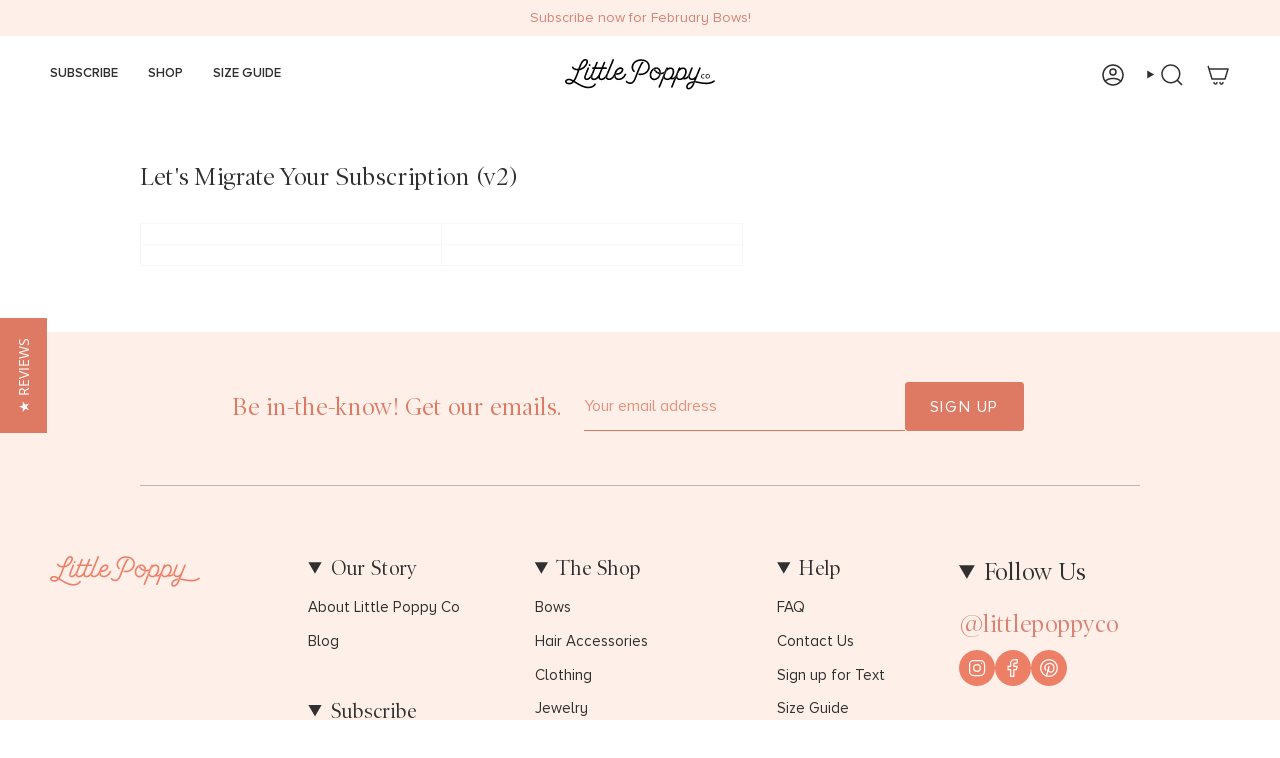

--- FILE ---
content_type: text/html; charset=utf-8
request_url: https://www.littlepoppyco.com/pages/lets-migrate-your-subscription
body_size: 43337
content:
<!doctype html>
<html class="no-js no-touch supports-no-cookies" lang="en">
  <head><meta charset="UTF-8">
<meta http-equiv="X-UA-Compatible" content="IE=edge">
<meta name="viewport" content="width=device-width,initial-scale=1"><meta name="theme-color" content="#de7a63">
<link rel="canonical" href="https://www.littlepoppyco.com/pages/lets-migrate-your-subscription">

<!-- ======================= Broadcast Theme V7.0.0 ========================= -->


  <link rel="icon" type="image/png" href="//www.littlepoppyco.com/cdn/shop/files/Vector_b5cea264-6596-41be-a229-56de2dcc8016.svg?crop=center&height=32&v=1711482604&width=32">

<link rel="preconnect" href="https://fonts.shopifycdn.com" crossorigin><!-- Title and description ================================================ -->


<title>
    
    Let&#39;s Migrate Your Subscription (v2)
    
    
    
      &ndash; Little Poppy Co.
    
  </title>


  <meta name="description" content="">


<meta property="og:site_name" content="Little Poppy Co.">
<meta property="og:url" content="https://www.littlepoppyco.com/pages/lets-migrate-your-subscription">
<meta property="og:title" content="Let&#39;s Migrate Your Subscription (v2)">
<meta property="og:type" content="website">
<meta property="og:description" content="Life as a mom is an adventure, and you want your little one looking adorable every step of the way. That&#39;s why each month, we craft three unique bows and deliver them straight to your door. They grow up so fast-let us help you keep up."><meta name="twitter:card" content="summary_large_image">
<meta name="twitter:title" content="Let&#39;s Migrate Your Subscription (v2)">
<meta name="twitter:description" content="Life as a mom is an adventure, and you want your little one looking adorable every step of the way. That&#39;s why each month, we craft three unique bows and deliver them straight to your door. They grow up so fast-let us help you keep up.">
<!-- CSS ================================================================== -->
<style data-shopify>
  @font-face {
  font-family: Poppins;
  font-weight: 500;
  font-style: normal;
  font-display: swap;
  src: url("//www.littlepoppyco.com/cdn/fonts/poppins/poppins_n5.ad5b4b72b59a00358afc706450c864c3c8323842.woff2") format("woff2"),
       url("//www.littlepoppyco.com/cdn/fonts/poppins/poppins_n5.33757fdf985af2d24b32fcd84c9a09224d4b2c39.woff") format("woff");
}

  @font-face {
  font-family: "Open Sans";
  font-weight: 400;
  font-style: normal;
  font-display: swap;
  src: url("//www.littlepoppyco.com/cdn/fonts/open_sans/opensans_n4.c32e4d4eca5273f6d4ee95ddf54b5bbb75fc9b61.woff2") format("woff2"),
       url("//www.littlepoppyco.com/cdn/fonts/open_sans/opensans_n4.5f3406f8d94162b37bfa232b486ac93ee892406d.woff") format("woff");
}

  @font-face {
  font-family: Poppins;
  font-weight: 400;
  font-style: normal;
  font-display: swap;
  src: url("//www.littlepoppyco.com/cdn/fonts/poppins/poppins_n4.0ba78fa5af9b0e1a374041b3ceaadf0a43b41362.woff2") format("woff2"),
       url("//www.littlepoppyco.com/cdn/fonts/poppins/poppins_n4.214741a72ff2596839fc9760ee7a770386cf16ca.woff") format("woff");
}

  @font-face {
  font-family: Poppins;
  font-weight: 400;
  font-style: normal;
  font-display: swap;
  src: url("//www.littlepoppyco.com/cdn/fonts/poppins/poppins_n4.0ba78fa5af9b0e1a374041b3ceaadf0a43b41362.woff2") format("woff2"),
       url("//www.littlepoppyco.com/cdn/fonts/poppins/poppins_n4.214741a72ff2596839fc9760ee7a770386cf16ca.woff") format("woff");
}

  @font-face {
  font-family: Poppins;
  font-weight: 400;
  font-style: normal;
  font-display: swap;
  src: url("//www.littlepoppyco.com/cdn/fonts/poppins/poppins_n4.0ba78fa5af9b0e1a374041b3ceaadf0a43b41362.woff2") format("woff2"),
       url("//www.littlepoppyco.com/cdn/fonts/poppins/poppins_n4.214741a72ff2596839fc9760ee7a770386cf16ca.woff") format("woff");
}


  
    @font-face {
  font-family: "Open Sans";
  font-weight: 500;
  font-style: normal;
  font-display: swap;
  src: url("//www.littlepoppyco.com/cdn/fonts/open_sans/opensans_n5.500dcf21ddee5bc5855ad3a20394d3bc363c217c.woff2") format("woff2"),
       url("//www.littlepoppyco.com/cdn/fonts/open_sans/opensans_n5.af1a06d824dccfb4d400ba874ef19176651ec834.woff") format("woff");
}

  

  
    @font-face {
  font-family: "Open Sans";
  font-weight: 400;
  font-style: italic;
  font-display: swap;
  src: url("//www.littlepoppyco.com/cdn/fonts/open_sans/opensans_i4.6f1d45f7a46916cc95c694aab32ecbf7509cbf33.woff2") format("woff2"),
       url("//www.littlepoppyco.com/cdn/fonts/open_sans/opensans_i4.4efaa52d5a57aa9a57c1556cc2b7465d18839daa.woff") format("woff");
}

  

  
    @font-face {
  font-family: "Open Sans";
  font-weight: 500;
  font-style: italic;
  font-display: swap;
  src: url("//www.littlepoppyco.com/cdn/fonts/open_sans/opensans_i5.3ead07c98afbb2e3ec3fe4a47b127b51213a1971.woff2") format("woff2"),
       url("//www.littlepoppyco.com/cdn/fonts/open_sans/opensans_i5.b00ab1ae87e1c84d69a00cf4ca69626559fa5f8c.woff") format("woff");
}

  

  
    @font-face {
  font-family: Poppins;
  font-weight: 500;
  font-style: normal;
  font-display: swap;
  src: url("//www.littlepoppyco.com/cdn/fonts/poppins/poppins_n5.ad5b4b72b59a00358afc706450c864c3c8323842.woff2") format("woff2"),
       url("//www.littlepoppyco.com/cdn/fonts/poppins/poppins_n5.33757fdf985af2d24b32fcd84c9a09224d4b2c39.woff") format("woff");
}

  

  

  
    :root,
    .color-scheme-1 {--COLOR-BG-GRADIENT: #ffffff;
      --COLOR-BG: #ffffff;
      --COLOR-BG-RGB: 255, 255, 255;

      --COLOR-BG-ACCENT: #f7f9fa;
      --COLOR-BG-ACCENT-LIGHTEN: #ffffff;

      /* === Link Color ===*/

      --COLOR-LINK: #303030;
      --COLOR-LINK-A50: rgba(48, 48, 48, 0.5);
      --COLOR-LINK-A70: rgba(48, 48, 48, 0.7);
      --COLOR-LINK-HOVER: rgba(48, 48, 48, 0.7);
      --COLOR-LINK-OPPOSITE: #ffffff;

      --COLOR-TEXT: #303030;
      --COLOR-TEXT-HOVER: rgba(48, 48, 48, 0.7);
      --COLOR-TEXT-LIGHT: #6e6e6e;
      --COLOR-TEXT-DARK: #0b0909;
      --COLOR-TEXT-A5:  rgba(48, 48, 48, 0.05);
      --COLOR-TEXT-A35: rgba(48, 48, 48, 0.35);
      --COLOR-TEXT-A50: rgba(48, 48, 48, 0.5);
      --COLOR-TEXT-A80: rgba(48, 48, 48, 0.8);


      --COLOR-BORDER: rgb(247, 247, 247);
      --COLOR-BORDER-LIGHT: #fafafa;
      --COLOR-BORDER-DARK: #c4c4c4;
      --COLOR-BORDER-HAIRLINE: #f7f7f7;

      --overlay-bg: #000000;

      /* === Bright color ===*/
      --COLOR-ACCENT: #de7a63;
      --COLOR-ACCENT-HOVER: #d5411f;
      --COLOR-ACCENT-FADE: rgba(222, 122, 99, 0.05);
      --COLOR-ACCENT-LIGHT: #fce3de;

      /* === Default Cart Gradient ===*/

      --FREE-SHIPPING-GRADIENT: linear-gradient(to right, var(--COLOR-ACCENT-LIGHT) 0%, var(--accent) 100%);

      /* === Buttons ===*/
      --BTN-PRIMARY-BG: #de7a63;
      --BTN-PRIMARY-TEXT: #ffffff;
      --BTN-PRIMARY-BORDER: #de7a63;
      --BTN-PRIMARY-BORDER-A70: rgba(222, 122, 99, 0.7);

      
      
        --BTN-PRIMARY-BG-BRIGHTER: #da684e;
      

      --BTN-SECONDARY-BG: #353535;
      --BTN-SECONDARY-TEXT: #faf5f1;
      --BTN-SECONDARY-BORDER: #353535;
      --BTN-SECONDARY-BORDER-A70: rgba(53, 53, 53, 0.7);

      
      
        --BTN-SECONDARY-BG-BRIGHTER: #424242;
      

      
--COLOR-BG-BRIGHTER: #f2f2f2;

      --COLOR-BG-ALPHA-25: rgba(255, 255, 255, 0.25);
      --COLOR-BG-TRANSPARENT: rgba(255, 255, 255, 0);--COLOR-FOOTER-BG-HAIRLINE: #f7f7f7;

      /* Dynamic color variables */
      --accent: var(--COLOR-ACCENT);
      --accent-fade: var(--COLOR-ACCENT-FADE);
      --accent-hover: var(--COLOR-ACCENT-HOVER);
      --border: var(--COLOR-BORDER);
      --border-dark: var(--COLOR-BORDER-DARK);
      --border-light: var(--COLOR-BORDER-LIGHT);
      --border-hairline: var(--COLOR-BORDER-HAIRLINE);
      --bg: var(--COLOR-BG-GRADIENT, var(--COLOR-BG));
      --bg-accent: var(--COLOR-BG-ACCENT);
      --bg-accent-lighten: var(--COLOR-BG-ACCENT-LIGHTEN);
      --icons: var(--COLOR-TEXT);
      --link: var(--COLOR-LINK);
      --link-a50: var(--COLOR-LINK-A50);
      --link-a70: var(--COLOR-LINK-A70);
      --link-hover: var(--COLOR-LINK-HOVER);
      --link-opposite: var(--COLOR-LINK-OPPOSITE);
      --text: var(--COLOR-TEXT);
      --text-dark: var(--COLOR-TEXT-DARK);
      --text-light: var(--COLOR-TEXT-LIGHT);
      --text-hover: var(--COLOR-TEXT-HOVER);
      --text-a5: var(--COLOR-TEXT-A5);
      --text-a35: var(--COLOR-TEXT-A35);
      --text-a50: var(--COLOR-TEXT-A50);
      --text-a80: var(--COLOR-TEXT-A80);
    }
  
    
    .color-scheme-2 {--COLOR-BG-GRADIENT: #feefe8;
      --COLOR-BG: #feefe8;
      --COLOR-BG-RGB: 254, 239, 232;

      --COLOR-BG-ACCENT: #ffffff;
      --COLOR-BG-ACCENT-LIGHTEN: #ffffff;

      /* === Link Color ===*/

      --COLOR-LINK: #303030;
      --COLOR-LINK-A50: rgba(48, 48, 48, 0.5);
      --COLOR-LINK-A70: rgba(48, 48, 48, 0.7);
      --COLOR-LINK-HOVER: rgba(48, 48, 48, 0.7);
      --COLOR-LINK-OPPOSITE: #ffffff;

      --COLOR-TEXT: #303030;
      --COLOR-TEXT-HOVER: rgba(48, 48, 48, 0.7);
      --COLOR-TEXT-LIGHT: #6e6967;
      --COLOR-TEXT-DARK: #0b0909;
      --COLOR-TEXT-A5:  rgba(48, 48, 48, 0.05);
      --COLOR-TEXT-A35: rgba(48, 48, 48, 0.35);
      --COLOR-TEXT-A50: rgba(48, 48, 48, 0.5);
      --COLOR-TEXT-A80: rgba(48, 48, 48, 0.8);


      --COLOR-BORDER: rgb(48, 48, 48);
      --COLOR-BORDER-LIGHT: #827c7a;
      --COLOR-BORDER-DARK: #000000;
      --COLOR-BORDER-HAIRLINE: #fde5d9;

      --overlay-bg: #ffffff;

      /* === Bright color ===*/
      --COLOR-ACCENT: #da8273;
      --COLOR-ACCENT-HOVER: #d7432a;
      --COLOR-ACCENT-FADE: rgba(218, 130, 115, 0.05);
      --COLOR-ACCENT-LIGHT: #fcecea;

      /* === Default Cart Gradient ===*/

      --FREE-SHIPPING-GRADIENT: linear-gradient(to right, var(--COLOR-ACCENT-LIGHT) 0%, var(--accent) 100%);

      /* === Buttons ===*/
      --BTN-PRIMARY-BG: #de7a63;
      --BTN-PRIMARY-TEXT: #ffffff;
      --BTN-PRIMARY-BORDER: #da8273;
      --BTN-PRIMARY-BORDER-A70: rgba(218, 130, 115, 0.7);

      
      
        --BTN-PRIMARY-BG-BRIGHTER: #da684e;
      

      --BTN-SECONDARY-BG: #303030;
      --BTN-SECONDARY-TEXT: #faf5f1;
      --BTN-SECONDARY-BORDER: #303030;
      --BTN-SECONDARY-BORDER-A70: rgba(48, 48, 48, 0.7);

      
      
        --BTN-SECONDARY-BG-BRIGHTER: #3d3d3d;
      

      
--COLOR-BG-BRIGHTER: #fdded0;

      --COLOR-BG-ALPHA-25: rgba(254, 239, 232, 0.25);
      --COLOR-BG-TRANSPARENT: rgba(254, 239, 232, 0);--COLOR-FOOTER-BG-HAIRLINE: #fde5d9;

      /* Dynamic color variables */
      --accent: var(--COLOR-ACCENT);
      --accent-fade: var(--COLOR-ACCENT-FADE);
      --accent-hover: var(--COLOR-ACCENT-HOVER);
      --border: var(--COLOR-BORDER);
      --border-dark: var(--COLOR-BORDER-DARK);
      --border-light: var(--COLOR-BORDER-LIGHT);
      --border-hairline: var(--COLOR-BORDER-HAIRLINE);
      --bg: var(--COLOR-BG-GRADIENT, var(--COLOR-BG));
      --bg-accent: var(--COLOR-BG-ACCENT);
      --bg-accent-lighten: var(--COLOR-BG-ACCENT-LIGHTEN);
      --icons: var(--COLOR-TEXT);
      --link: var(--COLOR-LINK);
      --link-a50: var(--COLOR-LINK-A50);
      --link-a70: var(--COLOR-LINK-A70);
      --link-hover: var(--COLOR-LINK-HOVER);
      --link-opposite: var(--COLOR-LINK-OPPOSITE);
      --text: var(--COLOR-TEXT);
      --text-dark: var(--COLOR-TEXT-DARK);
      --text-light: var(--COLOR-TEXT-LIGHT);
      --text-hover: var(--COLOR-TEXT-HOVER);
      --text-a5: var(--COLOR-TEXT-A5);
      --text-a35: var(--COLOR-TEXT-A35);
      --text-a50: var(--COLOR-TEXT-A50);
      --text-a80: var(--COLOR-TEXT-A80);
    }
  
    
    .color-scheme-3 {--COLOR-BG-GRADIENT: #fbfaf8;
      --COLOR-BG: #fbfaf8;
      --COLOR-BG-RGB: 251, 250, 248;

      --COLOR-BG-ACCENT: #ffffff;
      --COLOR-BG-ACCENT-LIGHTEN: #ffffff;

      /* === Link Color ===*/

      --COLOR-LINK: #303030;
      --COLOR-LINK-A50: rgba(48, 48, 48, 0.5);
      --COLOR-LINK-A70: rgba(48, 48, 48, 0.7);
      --COLOR-LINK-HOVER: rgba(48, 48, 48, 0.7);
      --COLOR-LINK-OPPOSITE: #ffffff;

      --COLOR-TEXT: #303030;
      --COLOR-TEXT-HOVER: rgba(48, 48, 48, 0.7);
      --COLOR-TEXT-LIGHT: #6d6d6c;
      --COLOR-TEXT-DARK: #0b0909;
      --COLOR-TEXT-A5:  rgba(48, 48, 48, 0.05);
      --COLOR-TEXT-A35: rgba(48, 48, 48, 0.35);
      --COLOR-TEXT-A50: rgba(48, 48, 48, 0.5);
      --COLOR-TEXT-A80: rgba(48, 48, 48, 0.8);


      --COLOR-BORDER: rgba(0, 0, 0, 0.0);
      --COLOR-BORDER-LIGHT: rgba(100, 100, 99, 0.4);
      --COLOR-BORDER-DARK: rgba(0, 0, 0, 0.0);
      --COLOR-BORDER-HAIRLINE: #f5f3ee;

      --overlay-bg: #000000;

      /* === Bright color ===*/
      --COLOR-ACCENT: #da8273;
      --COLOR-ACCENT-HOVER: #d7432a;
      --COLOR-ACCENT-FADE: rgba(218, 130, 115, 0.05);
      --COLOR-ACCENT-LIGHT: #fcecea;

      /* === Default Cart Gradient ===*/

      --FREE-SHIPPING-GRADIENT: linear-gradient(to right, var(--COLOR-ACCENT-LIGHT) 0%, var(--accent) 100%);

      /* === Buttons ===*/
      --BTN-PRIMARY-BG: #da8273;
      --BTN-PRIMARY-TEXT: #ffffff;
      --BTN-PRIMARY-BORDER: #da8273;
      --BTN-PRIMARY-BORDER-A70: rgba(218, 130, 115, 0.7);

      
      
        --BTN-PRIMARY-BG-BRIGHTER: #d5705f;
      

      --BTN-SECONDARY-BG: #303030;
      --BTN-SECONDARY-TEXT: #faf5f1;
      --BTN-SECONDARY-BORDER: #303030;
      --BTN-SECONDARY-BORDER-A70: rgba(48, 48, 48, 0.7);

      
      
        --BTN-SECONDARY-BG-BRIGHTER: #3d3d3d;
      

      
--COLOR-BG-BRIGHTER: #f2eee8;

      --COLOR-BG-ALPHA-25: rgba(251, 250, 248, 0.25);
      --COLOR-BG-TRANSPARENT: rgba(251, 250, 248, 0);--COLOR-FOOTER-BG-HAIRLINE: #f5f3ee;

      /* Dynamic color variables */
      --accent: var(--COLOR-ACCENT);
      --accent-fade: var(--COLOR-ACCENT-FADE);
      --accent-hover: var(--COLOR-ACCENT-HOVER);
      --border: var(--COLOR-BORDER);
      --border-dark: var(--COLOR-BORDER-DARK);
      --border-light: var(--COLOR-BORDER-LIGHT);
      --border-hairline: var(--COLOR-BORDER-HAIRLINE);
      --bg: var(--COLOR-BG-GRADIENT, var(--COLOR-BG));
      --bg-accent: var(--COLOR-BG-ACCENT);
      --bg-accent-lighten: var(--COLOR-BG-ACCENT-LIGHTEN);
      --icons: var(--COLOR-TEXT);
      --link: var(--COLOR-LINK);
      --link-a50: var(--COLOR-LINK-A50);
      --link-a70: var(--COLOR-LINK-A70);
      --link-hover: var(--COLOR-LINK-HOVER);
      --link-opposite: var(--COLOR-LINK-OPPOSITE);
      --text: var(--COLOR-TEXT);
      --text-dark: var(--COLOR-TEXT-DARK);
      --text-light: var(--COLOR-TEXT-LIGHT);
      --text-hover: var(--COLOR-TEXT-HOVER);
      --text-a5: var(--COLOR-TEXT-A5);
      --text-a35: var(--COLOR-TEXT-A35);
      --text-a50: var(--COLOR-TEXT-A50);
      --text-a80: var(--COLOR-TEXT-A80);
    }
  
    
    .color-scheme-4 {--COLOR-BG-GRADIENT: #fef0e9;
      --COLOR-BG: #fef0e9;
      --COLOR-BG-RGB: 254, 240, 233;

      --COLOR-BG-ACCENT: #ffffff;
      --COLOR-BG-ACCENT-LIGHTEN: #ffffff;

      /* === Link Color ===*/

      --COLOR-LINK: #da8273;
      --COLOR-LINK-A50: rgba(218, 130, 115, 0.5);
      --COLOR-LINK-A70: rgba(218, 130, 115, 0.7);
      --COLOR-LINK-HOVER: rgba(218, 130, 115, 0.7);
      --COLOR-LINK-OPPOSITE: #ffffff;

      --COLOR-TEXT: #da8273;
      --COLOR-TEXT-HOVER: rgba(218, 130, 115, 0.7);
      --COLOR-TEXT-LIGHT: #e5a396;
      --COLOR-TEXT-DARK: #d7432a;
      --COLOR-TEXT-A5:  rgba(218, 130, 115, 0.05);
      --COLOR-TEXT-A35: rgba(218, 130, 115, 0.35);
      --COLOR-TEXT-A50: rgba(218, 130, 115, 0.5);
      --COLOR-TEXT-A80: rgba(218, 130, 115, 0.8);


      --COLOR-BORDER: rgb(182, 181, 187);
      --COLOR-BORDER-LIGHT: #d3cdcd;
      --COLOR-BORDER-DARK: #82808a;
      --COLOR-BORDER-HAIRLINE: #fde6da;

      --overlay-bg: #000000;

      /* === Bright color ===*/
      --COLOR-ACCENT: #da8273;
      --COLOR-ACCENT-HOVER: #d7432a;
      --COLOR-ACCENT-FADE: rgba(218, 130, 115, 0.05);
      --COLOR-ACCENT-LIGHT: #fcecea;

      /* === Default Cart Gradient ===*/

      --FREE-SHIPPING-GRADIENT: linear-gradient(to right, var(--COLOR-ACCENT-LIGHT) 0%, var(--accent) 100%);

      /* === Buttons ===*/
      --BTN-PRIMARY-BG: #da8273;
      --BTN-PRIMARY-TEXT: #ffffff;
      --BTN-PRIMARY-BORDER: #da8273;
      --BTN-PRIMARY-BORDER-A70: rgba(218, 130, 115, 0.7);

      
      
        --BTN-PRIMARY-BG-BRIGHTER: #d5705f;
      

      --BTN-SECONDARY-BG: #000000;
      --BTN-SECONDARY-TEXT: #faf5f1;
      --BTN-SECONDARY-BORDER: #000000;
      --BTN-SECONDARY-BORDER-A70: rgba(0, 0, 0, 0.7);

      
      
        --BTN-SECONDARY-BG-BRIGHTER: #0d0d0d;
      

      
--COLOR-BG-BRIGHTER: #fddfd1;

      --COLOR-BG-ALPHA-25: rgba(254, 240, 233, 0.25);
      --COLOR-BG-TRANSPARENT: rgba(254, 240, 233, 0);--COLOR-FOOTER-BG-HAIRLINE: #fde6da;

      /* Dynamic color variables */
      --accent: var(--COLOR-ACCENT);
      --accent-fade: var(--COLOR-ACCENT-FADE);
      --accent-hover: var(--COLOR-ACCENT-HOVER);
      --border: var(--COLOR-BORDER);
      --border-dark: var(--COLOR-BORDER-DARK);
      --border-light: var(--COLOR-BORDER-LIGHT);
      --border-hairline: var(--COLOR-BORDER-HAIRLINE);
      --bg: var(--COLOR-BG-GRADIENT, var(--COLOR-BG));
      --bg-accent: var(--COLOR-BG-ACCENT);
      --bg-accent-lighten: var(--COLOR-BG-ACCENT-LIGHTEN);
      --icons: var(--COLOR-TEXT);
      --link: var(--COLOR-LINK);
      --link-a50: var(--COLOR-LINK-A50);
      --link-a70: var(--COLOR-LINK-A70);
      --link-hover: var(--COLOR-LINK-HOVER);
      --link-opposite: var(--COLOR-LINK-OPPOSITE);
      --text: var(--COLOR-TEXT);
      --text-dark: var(--COLOR-TEXT-DARK);
      --text-light: var(--COLOR-TEXT-LIGHT);
      --text-hover: var(--COLOR-TEXT-HOVER);
      --text-a5: var(--COLOR-TEXT-A5);
      --text-a35: var(--COLOR-TEXT-A35);
      --text-a50: var(--COLOR-TEXT-A50);
      --text-a80: var(--COLOR-TEXT-A80);
    }
  
    
    .color-scheme-5 {--COLOR-BG-GRADIENT: #f8f7f3;
      --COLOR-BG: #f8f7f3;
      --COLOR-BG-RGB: 248, 247, 243;

      --COLOR-BG-ACCENT: #ffffff;
      --COLOR-BG-ACCENT-LIGHTEN: #ffffff;

      /* === Link Color ===*/

      --COLOR-LINK: #303030;
      --COLOR-LINK-A50: rgba(48, 48, 48, 0.5);
      --COLOR-LINK-A70: rgba(48, 48, 48, 0.7);
      --COLOR-LINK-HOVER: rgba(48, 48, 48, 0.7);
      --COLOR-LINK-OPPOSITE: #ffffff;

      --COLOR-TEXT: #ed806b;
      --COLOR-TEXT-HOVER: rgba(237, 128, 107, 0.7);
      --COLOR-TEXT-LIGHT: #f0a494;
      --COLOR-TEXT-DARK: #f03d1b;
      --COLOR-TEXT-A5:  rgba(237, 128, 107, 0.05);
      --COLOR-TEXT-A35: rgba(237, 128, 107, 0.35);
      --COLOR-TEXT-A50: rgba(237, 128, 107, 0.5);
      --COLOR-TEXT-A80: rgba(237, 128, 107, 0.8);


      --COLOR-BORDER: rgb(48, 48, 48);
      --COLOR-BORDER-LIGHT: #80807e;
      --COLOR-BORDER-DARK: #000000;
      --COLOR-BORDER-HAIRLINE: #f2f1e9;

      --overlay-bg: #000000;

      /* === Bright color ===*/
      --COLOR-ACCENT: #ed806b;
      --COLOR-ACCENT-HOVER: #f03d1b;
      --COLOR-ACCENT-FADE: rgba(237, 128, 107, 0.05);
      --COLOR-ACCENT-LIGHT: #fff4f2;

      /* === Default Cart Gradient ===*/

      --FREE-SHIPPING-GRADIENT: linear-gradient(to right, var(--COLOR-ACCENT-LIGHT) 0%, var(--accent) 100%);

      /* === Buttons ===*/
      --BTN-PRIMARY-BG: #da8273;
      --BTN-PRIMARY-TEXT: #faf5f1;
      --BTN-PRIMARY-BORDER: #da8273;
      --BTN-PRIMARY-BORDER-A70: rgba(218, 130, 115, 0.7);

      
      
        --BTN-PRIMARY-BG-BRIGHTER: #d5705f;
      

      --BTN-SECONDARY-BG: #303030;
      --BTN-SECONDARY-TEXT: #ffffff;
      --BTN-SECONDARY-BORDER: #303030;
      --BTN-SECONDARY-BORDER-A70: rgba(48, 48, 48, 0.7);

      
      
        --BTN-SECONDARY-BG-BRIGHTER: #3d3d3d;
      

      
--COLOR-BG-BRIGHTER: #efece3;

      --COLOR-BG-ALPHA-25: rgba(248, 247, 243, 0.25);
      --COLOR-BG-TRANSPARENT: rgba(248, 247, 243, 0);--COLOR-FOOTER-BG-HAIRLINE: #f2f1e9;

      /* Dynamic color variables */
      --accent: var(--COLOR-ACCENT);
      --accent-fade: var(--COLOR-ACCENT-FADE);
      --accent-hover: var(--COLOR-ACCENT-HOVER);
      --border: var(--COLOR-BORDER);
      --border-dark: var(--COLOR-BORDER-DARK);
      --border-light: var(--COLOR-BORDER-LIGHT);
      --border-hairline: var(--COLOR-BORDER-HAIRLINE);
      --bg: var(--COLOR-BG-GRADIENT, var(--COLOR-BG));
      --bg-accent: var(--COLOR-BG-ACCENT);
      --bg-accent-lighten: var(--COLOR-BG-ACCENT-LIGHTEN);
      --icons: var(--COLOR-TEXT);
      --link: var(--COLOR-LINK);
      --link-a50: var(--COLOR-LINK-A50);
      --link-a70: var(--COLOR-LINK-A70);
      --link-hover: var(--COLOR-LINK-HOVER);
      --link-opposite: var(--COLOR-LINK-OPPOSITE);
      --text: var(--COLOR-TEXT);
      --text-dark: var(--COLOR-TEXT-DARK);
      --text-light: var(--COLOR-TEXT-LIGHT);
      --text-hover: var(--COLOR-TEXT-HOVER);
      --text-a5: var(--COLOR-TEXT-A5);
      --text-a35: var(--COLOR-TEXT-A35);
      --text-a50: var(--COLOR-TEXT-A50);
      --text-a80: var(--COLOR-TEXT-A80);
    }
  
    
    .color-scheme-6 {--COLOR-BG-GRADIENT: #fcfbf9;
      --COLOR-BG: #fcfbf9;
      --COLOR-BG-RGB: 252, 251, 249;

      --COLOR-BG-ACCENT: #f5f2ec;
      --COLOR-BG-ACCENT-LIGHTEN: #ffffff;

      /* === Link Color ===*/

      --COLOR-LINK: #282c2e;
      --COLOR-LINK-A50: rgba(40, 44, 46, 0.5);
      --COLOR-LINK-A70: rgba(40, 44, 46, 0.7);
      --COLOR-LINK-HOVER: rgba(40, 44, 46, 0.7);
      --COLOR-LINK-OPPOSITE: #ffffff;

      --COLOR-TEXT: #212121;
      --COLOR-TEXT-HOVER: rgba(33, 33, 33, 0.7);
      --COLOR-TEXT-LIGHT: #636262;
      --COLOR-TEXT-DARK: #000000;
      --COLOR-TEXT-A5:  rgba(33, 33, 33, 0.05);
      --COLOR-TEXT-A35: rgba(33, 33, 33, 0.35);
      --COLOR-TEXT-A50: rgba(33, 33, 33, 0.5);
      --COLOR-TEXT-A80: rgba(33, 33, 33, 0.8);


      --COLOR-BORDER: rgb(209, 208, 206);
      --COLOR-BORDER-LIGHT: #e2e1df;
      --COLOR-BORDER-DARK: #a09e99;
      --COLOR-BORDER-HAIRLINE: #f7f4ef;

      --overlay-bg: #000000;

      /* === Bright color ===*/
      --COLOR-ACCENT: #ab8c52;
      --COLOR-ACCENT-HOVER: #806430;
      --COLOR-ACCENT-FADE: rgba(171, 140, 82, 0.05);
      --COLOR-ACCENT-LIGHT: #e8d4ae;

      /* === Default Cart Gradient ===*/

      --FREE-SHIPPING-GRADIENT: linear-gradient(to right, var(--COLOR-ACCENT-LIGHT) 0%, var(--accent) 100%);

      /* === Buttons ===*/
      --BTN-PRIMARY-BG: #ffffff;
      --BTN-PRIMARY-TEXT: #212121;
      --BTN-PRIMARY-BORDER: #ffffff;
      --BTN-PRIMARY-BORDER-A70: rgba(255, 255, 255, 0.7);

      
      
        --BTN-PRIMARY-BG-BRIGHTER: #f2f2f2;
      

      --BTN-SECONDARY-BG: #ab8c52;
      --BTN-SECONDARY-TEXT: #ffffff;
      --BTN-SECONDARY-BORDER: #ab8c52;
      --BTN-SECONDARY-BORDER-A70: rgba(171, 140, 82, 0.7);

      
      
        --BTN-SECONDARY-BG-BRIGHTER: #9a7e4a;
      

      
--COLOR-BG-BRIGHTER: #f4f0e8;

      --COLOR-BG-ALPHA-25: rgba(252, 251, 249, 0.25);
      --COLOR-BG-TRANSPARENT: rgba(252, 251, 249, 0);--COLOR-FOOTER-BG-HAIRLINE: #f7f4ef;

      /* Dynamic color variables */
      --accent: var(--COLOR-ACCENT);
      --accent-fade: var(--COLOR-ACCENT-FADE);
      --accent-hover: var(--COLOR-ACCENT-HOVER);
      --border: var(--COLOR-BORDER);
      --border-dark: var(--COLOR-BORDER-DARK);
      --border-light: var(--COLOR-BORDER-LIGHT);
      --border-hairline: var(--COLOR-BORDER-HAIRLINE);
      --bg: var(--COLOR-BG-GRADIENT, var(--COLOR-BG));
      --bg-accent: var(--COLOR-BG-ACCENT);
      --bg-accent-lighten: var(--COLOR-BG-ACCENT-LIGHTEN);
      --icons: var(--COLOR-TEXT);
      --link: var(--COLOR-LINK);
      --link-a50: var(--COLOR-LINK-A50);
      --link-a70: var(--COLOR-LINK-A70);
      --link-hover: var(--COLOR-LINK-HOVER);
      --link-opposite: var(--COLOR-LINK-OPPOSITE);
      --text: var(--COLOR-TEXT);
      --text-dark: var(--COLOR-TEXT-DARK);
      --text-light: var(--COLOR-TEXT-LIGHT);
      --text-hover: var(--COLOR-TEXT-HOVER);
      --text-a5: var(--COLOR-TEXT-A5);
      --text-a35: var(--COLOR-TEXT-A35);
      --text-a50: var(--COLOR-TEXT-A50);
      --text-a80: var(--COLOR-TEXT-A80);
    }
  
    
    .color-scheme-7 {--COLOR-BG-GRADIENT: #f5f2ec;
      --COLOR-BG: #f5f2ec;
      --COLOR-BG-RGB: 245, 242, 236;

      --COLOR-BG-ACCENT: #f5f2ec;
      --COLOR-BG-ACCENT-LIGHTEN: #ffffff;

      /* === Link Color ===*/

      --COLOR-LINK: #282c2e;
      --COLOR-LINK-A50: rgba(40, 44, 46, 0.5);
      --COLOR-LINK-A70: rgba(40, 44, 46, 0.7);
      --COLOR-LINK-HOVER: rgba(40, 44, 46, 0.7);
      --COLOR-LINK-OPPOSITE: #ffffff;

      --COLOR-TEXT: #685a3f;
      --COLOR-TEXT-HOVER: rgba(104, 90, 63, 0.7);
      --COLOR-TEXT-LIGHT: #928873;
      --COLOR-TEXT-DARK: #3d321e;
      --COLOR-TEXT-A5:  rgba(104, 90, 63, 0.05);
      --COLOR-TEXT-A35: rgba(104, 90, 63, 0.35);
      --COLOR-TEXT-A50: rgba(104, 90, 63, 0.5);
      --COLOR-TEXT-A80: rgba(104, 90, 63, 0.8);


      --COLOR-BORDER: rgb(209, 205, 196);
      --COLOR-BORDER-LIGHT: #dfdcd4;
      --COLOR-BORDER-DARK: #a49c8b;
      --COLOR-BORDER-HAIRLINE: #f0ebe2;

      --overlay-bg: #000000;

      /* === Bright color ===*/
      --COLOR-ACCENT: #ab8c52;
      --COLOR-ACCENT-HOVER: #806430;
      --COLOR-ACCENT-FADE: rgba(171, 140, 82, 0.05);
      --COLOR-ACCENT-LIGHT: #e8d4ae;

      /* === Default Cart Gradient ===*/

      --FREE-SHIPPING-GRADIENT: linear-gradient(to right, var(--COLOR-ACCENT-LIGHT) 0%, var(--accent) 100%);

      /* === Buttons ===*/
      --BTN-PRIMARY-BG: #212121;
      --BTN-PRIMARY-TEXT: #ffffff;
      --BTN-PRIMARY-BORDER: #212121;
      --BTN-PRIMARY-BORDER-A70: rgba(33, 33, 33, 0.7);

      
      
        --BTN-PRIMARY-BG-BRIGHTER: #2e2e2e;
      

      --BTN-SECONDARY-BG: #ab8c52;
      --BTN-SECONDARY-TEXT: #ffffff;
      --BTN-SECONDARY-BORDER: #ab8c52;
      --BTN-SECONDARY-BORDER-A70: rgba(171, 140, 82, 0.7);

      
      
        --BTN-SECONDARY-BG-BRIGHTER: #9a7e4a;
      

      
--COLOR-BG-BRIGHTER: #ece7db;

      --COLOR-BG-ALPHA-25: rgba(245, 242, 236, 0.25);
      --COLOR-BG-TRANSPARENT: rgba(245, 242, 236, 0);--COLOR-FOOTER-BG-HAIRLINE: #f0ebe2;

      /* Dynamic color variables */
      --accent: var(--COLOR-ACCENT);
      --accent-fade: var(--COLOR-ACCENT-FADE);
      --accent-hover: var(--COLOR-ACCENT-HOVER);
      --border: var(--COLOR-BORDER);
      --border-dark: var(--COLOR-BORDER-DARK);
      --border-light: var(--COLOR-BORDER-LIGHT);
      --border-hairline: var(--COLOR-BORDER-HAIRLINE);
      --bg: var(--COLOR-BG-GRADIENT, var(--COLOR-BG));
      --bg-accent: var(--COLOR-BG-ACCENT);
      --bg-accent-lighten: var(--COLOR-BG-ACCENT-LIGHTEN);
      --icons: var(--COLOR-TEXT);
      --link: var(--COLOR-LINK);
      --link-a50: var(--COLOR-LINK-A50);
      --link-a70: var(--COLOR-LINK-A70);
      --link-hover: var(--COLOR-LINK-HOVER);
      --link-opposite: var(--COLOR-LINK-OPPOSITE);
      --text: var(--COLOR-TEXT);
      --text-dark: var(--COLOR-TEXT-DARK);
      --text-light: var(--COLOR-TEXT-LIGHT);
      --text-hover: var(--COLOR-TEXT-HOVER);
      --text-a5: var(--COLOR-TEXT-A5);
      --text-a35: var(--COLOR-TEXT-A35);
      --text-a50: var(--COLOR-TEXT-A50);
      --text-a80: var(--COLOR-TEXT-A80);
    }
  
    
    .color-scheme-8 {--COLOR-BG-GRADIENT: #eae6dd;
      --COLOR-BG: #eae6dd;
      --COLOR-BG-RGB: 234, 230, 221;

      --COLOR-BG-ACCENT: #f5f2ec;
      --COLOR-BG-ACCENT-LIGHTEN: #ffffff;

      /* === Link Color ===*/

      --COLOR-LINK: #282c2e;
      --COLOR-LINK-A50: rgba(40, 44, 46, 0.5);
      --COLOR-LINK-A70: rgba(40, 44, 46, 0.7);
      --COLOR-LINK-HOVER: rgba(40, 44, 46, 0.7);
      --COLOR-LINK-OPPOSITE: #ffffff;

      --COLOR-TEXT: #212121;
      --COLOR-TEXT-HOVER: rgba(33, 33, 33, 0.7);
      --COLOR-TEXT-LIGHT: #5d5c59;
      --COLOR-TEXT-DARK: #000000;
      --COLOR-TEXT-A5:  rgba(33, 33, 33, 0.05);
      --COLOR-TEXT-A35: rgba(33, 33, 33, 0.35);
      --COLOR-TEXT-A50: rgba(33, 33, 33, 0.5);
      --COLOR-TEXT-A80: rgba(33, 33, 33, 0.8);


      --COLOR-BORDER: rgb(209, 205, 196);
      --COLOR-BORDER-LIGHT: #dbd7ce;
      --COLOR-BORDER-DARK: #a49c8b;
      --COLOR-BORDER-HAIRLINE: #e4dfd4;

      --overlay-bg: #000000;

      /* === Bright color ===*/
      --COLOR-ACCENT: #ab8c52;
      --COLOR-ACCENT-HOVER: #806430;
      --COLOR-ACCENT-FADE: rgba(171, 140, 82, 0.05);
      --COLOR-ACCENT-LIGHT: #e8d4ae;

      /* === Default Cart Gradient ===*/

      --FREE-SHIPPING-GRADIENT: linear-gradient(to right, var(--COLOR-ACCENT-LIGHT) 0%, var(--accent) 100%);

      /* === Buttons ===*/
      --BTN-PRIMARY-BG: #212121;
      --BTN-PRIMARY-TEXT: #ffffff;
      --BTN-PRIMARY-BORDER: #212121;
      --BTN-PRIMARY-BORDER-A70: rgba(33, 33, 33, 0.7);

      
      
        --BTN-PRIMARY-BG-BRIGHTER: #2e2e2e;
      

      --BTN-SECONDARY-BG: #ab8c52;
      --BTN-SECONDARY-TEXT: #ffffff;
      --BTN-SECONDARY-BORDER: #ab8c52;
      --BTN-SECONDARY-BORDER-A70: rgba(171, 140, 82, 0.7);

      
      
        --BTN-SECONDARY-BG-BRIGHTER: #9a7e4a;
      

      
--COLOR-BG-BRIGHTER: #e0dacd;

      --COLOR-BG-ALPHA-25: rgba(234, 230, 221, 0.25);
      --COLOR-BG-TRANSPARENT: rgba(234, 230, 221, 0);--COLOR-FOOTER-BG-HAIRLINE: #e4dfd4;

      /* Dynamic color variables */
      --accent: var(--COLOR-ACCENT);
      --accent-fade: var(--COLOR-ACCENT-FADE);
      --accent-hover: var(--COLOR-ACCENT-HOVER);
      --border: var(--COLOR-BORDER);
      --border-dark: var(--COLOR-BORDER-DARK);
      --border-light: var(--COLOR-BORDER-LIGHT);
      --border-hairline: var(--COLOR-BORDER-HAIRLINE);
      --bg: var(--COLOR-BG-GRADIENT, var(--COLOR-BG));
      --bg-accent: var(--COLOR-BG-ACCENT);
      --bg-accent-lighten: var(--COLOR-BG-ACCENT-LIGHTEN);
      --icons: var(--COLOR-TEXT);
      --link: var(--COLOR-LINK);
      --link-a50: var(--COLOR-LINK-A50);
      --link-a70: var(--COLOR-LINK-A70);
      --link-hover: var(--COLOR-LINK-HOVER);
      --link-opposite: var(--COLOR-LINK-OPPOSITE);
      --text: var(--COLOR-TEXT);
      --text-dark: var(--COLOR-TEXT-DARK);
      --text-light: var(--COLOR-TEXT-LIGHT);
      --text-hover: var(--COLOR-TEXT-HOVER);
      --text-a5: var(--COLOR-TEXT-A5);
      --text-a35: var(--COLOR-TEXT-A35);
      --text-a50: var(--COLOR-TEXT-A50);
      --text-a80: var(--COLOR-TEXT-A80);
    }
  
    
    .color-scheme-9 {--COLOR-BG-GRADIENT: #faf5f1;
      --COLOR-BG: #faf5f1;
      --COLOR-BG-RGB: 250, 245, 241;

      --COLOR-BG-ACCENT: #ffffff;
      --COLOR-BG-ACCENT-LIGHTEN: #ffffff;

      /* === Link Color ===*/

      --COLOR-LINK: #282c2e;
      --COLOR-LINK-A50: rgba(40, 44, 46, 0.5);
      --COLOR-LINK-A70: rgba(40, 44, 46, 0.7);
      --COLOR-LINK-HOVER: rgba(40, 44, 46, 0.7);
      --COLOR-LINK-OPPOSITE: #ffffff;

      --COLOR-TEXT: #303030;
      --COLOR-TEXT-HOVER: rgba(48, 48, 48, 0.7);
      --COLOR-TEXT-LIGHT: #6d6b6a;
      --COLOR-TEXT-DARK: #0b0909;
      --COLOR-TEXT-A5:  rgba(48, 48, 48, 0.05);
      --COLOR-TEXT-A35: rgba(48, 48, 48, 0.35);
      --COLOR-TEXT-A50: rgba(48, 48, 48, 0.5);
      --COLOR-TEXT-A80: rgba(48, 48, 48, 0.8);


      --COLOR-BORDER: rgb(234, 234, 234);
      --COLOR-BORDER-LIGHT: #f0eeed;
      --COLOR-BORDER-DARK: #b7b7b7;
      --COLOR-BORDER-HAIRLINE: #f6ede6;

      --overlay-bg: #000000;

      /* === Bright color ===*/
      --COLOR-ACCENT: #ab8c52;
      --COLOR-ACCENT-HOVER: #806430;
      --COLOR-ACCENT-FADE: rgba(171, 140, 82, 0.05);
      --COLOR-ACCENT-LIGHT: #e8d4ae;

      /* === Default Cart Gradient ===*/

      --FREE-SHIPPING-GRADIENT: linear-gradient(to right, var(--COLOR-ACCENT-LIGHT) 0%, var(--accent) 100%);

      /* === Buttons ===*/
      --BTN-PRIMARY-BG: #212121;
      --BTN-PRIMARY-TEXT: #ffffff;
      --BTN-PRIMARY-BORDER: #212121;
      --BTN-PRIMARY-BORDER-A70: rgba(33, 33, 33, 0.7);

      
      
        --BTN-PRIMARY-BG-BRIGHTER: #2e2e2e;
      

      --BTN-SECONDARY-BG: #f5f2ec;
      --BTN-SECONDARY-TEXT: #212121;
      --BTN-SECONDARY-BORDER: #f5f2ec;
      --BTN-SECONDARY-BORDER-A70: rgba(245, 242, 236, 0.7);

      
      
        --BTN-SECONDARY-BG-BRIGHTER: #ece7db;
      

      
--COLOR-BG-BRIGHTER: #f3e8de;

      --COLOR-BG-ALPHA-25: rgba(250, 245, 241, 0.25);
      --COLOR-BG-TRANSPARENT: rgba(250, 245, 241, 0);--COLOR-FOOTER-BG-HAIRLINE: #f6ede6;

      /* Dynamic color variables */
      --accent: var(--COLOR-ACCENT);
      --accent-fade: var(--COLOR-ACCENT-FADE);
      --accent-hover: var(--COLOR-ACCENT-HOVER);
      --border: var(--COLOR-BORDER);
      --border-dark: var(--COLOR-BORDER-DARK);
      --border-light: var(--COLOR-BORDER-LIGHT);
      --border-hairline: var(--COLOR-BORDER-HAIRLINE);
      --bg: var(--COLOR-BG-GRADIENT, var(--COLOR-BG));
      --bg-accent: var(--COLOR-BG-ACCENT);
      --bg-accent-lighten: var(--COLOR-BG-ACCENT-LIGHTEN);
      --icons: var(--COLOR-TEXT);
      --link: var(--COLOR-LINK);
      --link-a50: var(--COLOR-LINK-A50);
      --link-a70: var(--COLOR-LINK-A70);
      --link-hover: var(--COLOR-LINK-HOVER);
      --link-opposite: var(--COLOR-LINK-OPPOSITE);
      --text: var(--COLOR-TEXT);
      --text-dark: var(--COLOR-TEXT-DARK);
      --text-light: var(--COLOR-TEXT-LIGHT);
      --text-hover: var(--COLOR-TEXT-HOVER);
      --text-a5: var(--COLOR-TEXT-A5);
      --text-a35: var(--COLOR-TEXT-A35);
      --text-a50: var(--COLOR-TEXT-A50);
      --text-a80: var(--COLOR-TEXT-A80);
    }
  
    
    .color-scheme-10 {--COLOR-BG-GRADIENT: rgba(0,0,0,0);
      --COLOR-BG: rgba(0,0,0,0);
      --COLOR-BG-RGB: 0, 0, 0;

      --COLOR-BG-ACCENT: #f5f2ec;
      --COLOR-BG-ACCENT-LIGHTEN: #ffffff;

      /* === Link Color ===*/

      --COLOR-LINK: #282c2e;
      --COLOR-LINK-A50: rgba(40, 44, 46, 0.5);
      --COLOR-LINK-A70: rgba(40, 44, 46, 0.7);
      --COLOR-LINK-HOVER: rgba(40, 44, 46, 0.7);
      --COLOR-LINK-OPPOSITE: #ffffff;

      --COLOR-TEXT: #ffffff;
      --COLOR-TEXT-HOVER: rgba(255, 255, 255, 0.7);
      --COLOR-TEXT-LIGHT: rgba(179, 179, 179, 0.7);
      --COLOR-TEXT-DARK: #d9d9d9;
      --COLOR-TEXT-A5:  rgba(255, 255, 255, 0.05);
      --COLOR-TEXT-A35: rgba(255, 255, 255, 0.35);
      --COLOR-TEXT-A50: rgba(255, 255, 255, 0.5);
      --COLOR-TEXT-A80: rgba(255, 255, 255, 0.8);


      --COLOR-BORDER: rgb(209, 205, 196);
      --COLOR-BORDER-LIGHT: rgba(125, 123, 118, 0.6);
      --COLOR-BORDER-DARK: #a49c8b;
      --COLOR-BORDER-HAIRLINE: rgba(0, 0, 0, 0.0);

      --overlay-bg: #000000;

      /* === Bright color ===*/
      --COLOR-ACCENT: #ab8c52;
      --COLOR-ACCENT-HOVER: #806430;
      --COLOR-ACCENT-FADE: rgba(171, 140, 82, 0.05);
      --COLOR-ACCENT-LIGHT: #e8d4ae;

      /* === Default Cart Gradient ===*/

      --FREE-SHIPPING-GRADIENT: linear-gradient(to right, var(--COLOR-ACCENT-LIGHT) 0%, var(--accent) 100%);

      /* === Buttons ===*/
      --BTN-PRIMARY-BG: #da8273;
      --BTN-PRIMARY-TEXT: #faf5f1;
      --BTN-PRIMARY-BORDER: #da8273;
      --BTN-PRIMARY-BORDER-A70: rgba(218, 130, 115, 0.7);

      
      
        --BTN-PRIMARY-BG-BRIGHTER: #d5705f;
      

      --BTN-SECONDARY-BG: #ab8c52;
      --BTN-SECONDARY-TEXT: #ffffff;
      --BTN-SECONDARY-BORDER: #ab8c52;
      --BTN-SECONDARY-BORDER-A70: rgba(171, 140, 82, 0.7);

      
      
        --BTN-SECONDARY-BG-BRIGHTER: #9a7e4a;
      

      
--COLOR-BG-BRIGHTER: rgba(26, 26, 26, 0.0);

      --COLOR-BG-ALPHA-25: rgba(0, 0, 0, 0.25);
      --COLOR-BG-TRANSPARENT: rgba(0, 0, 0, 0);--COLOR-FOOTER-BG-HAIRLINE: rgba(8, 8, 8, 0.0);

      /* Dynamic color variables */
      --accent: var(--COLOR-ACCENT);
      --accent-fade: var(--COLOR-ACCENT-FADE);
      --accent-hover: var(--COLOR-ACCENT-HOVER);
      --border: var(--COLOR-BORDER);
      --border-dark: var(--COLOR-BORDER-DARK);
      --border-light: var(--COLOR-BORDER-LIGHT);
      --border-hairline: var(--COLOR-BORDER-HAIRLINE);
      --bg: var(--COLOR-BG-GRADIENT, var(--COLOR-BG));
      --bg-accent: var(--COLOR-BG-ACCENT);
      --bg-accent-lighten: var(--COLOR-BG-ACCENT-LIGHTEN);
      --icons: var(--COLOR-TEXT);
      --link: var(--COLOR-LINK);
      --link-a50: var(--COLOR-LINK-A50);
      --link-a70: var(--COLOR-LINK-A70);
      --link-hover: var(--COLOR-LINK-HOVER);
      --link-opposite: var(--COLOR-LINK-OPPOSITE);
      --text: var(--COLOR-TEXT);
      --text-dark: var(--COLOR-TEXT-DARK);
      --text-light: var(--COLOR-TEXT-LIGHT);
      --text-hover: var(--COLOR-TEXT-HOVER);
      --text-a5: var(--COLOR-TEXT-A5);
      --text-a35: var(--COLOR-TEXT-A35);
      --text-a50: var(--COLOR-TEXT-A50);
      --text-a80: var(--COLOR-TEXT-A80);
    }
  
    
    .color-scheme-11 {--COLOR-BG-GRADIENT: rgba(0,0,0,0);
      --COLOR-BG: rgba(0,0,0,0);
      --COLOR-BG-RGB: 0, 0, 0;

      --COLOR-BG-ACCENT: #f5f2ec;
      --COLOR-BG-ACCENT-LIGHTEN: #ffffff;

      /* === Link Color ===*/

      --COLOR-LINK: #282c2e;
      --COLOR-LINK-A50: rgba(40, 44, 46, 0.5);
      --COLOR-LINK-A70: rgba(40, 44, 46, 0.7);
      --COLOR-LINK-HOVER: rgba(40, 44, 46, 0.7);
      --COLOR-LINK-OPPOSITE: #ffffff;

      --COLOR-TEXT: #ffffff;
      --COLOR-TEXT-HOVER: rgba(255, 255, 255, 0.7);
      --COLOR-TEXT-LIGHT: rgba(179, 179, 179, 0.7);
      --COLOR-TEXT-DARK: #d9d9d9;
      --COLOR-TEXT-A5:  rgba(255, 255, 255, 0.05);
      --COLOR-TEXT-A35: rgba(255, 255, 255, 0.35);
      --COLOR-TEXT-A50: rgba(255, 255, 255, 0.5);
      --COLOR-TEXT-A80: rgba(255, 255, 255, 0.8);


      --COLOR-BORDER: rgb(209, 205, 196);
      --COLOR-BORDER-LIGHT: rgba(125, 123, 118, 0.6);
      --COLOR-BORDER-DARK: #a49c8b;
      --COLOR-BORDER-HAIRLINE: rgba(0, 0, 0, 0.0);

      --overlay-bg: #000000;

      /* === Bright color ===*/
      --COLOR-ACCENT: #ab8c52;
      --COLOR-ACCENT-HOVER: #806430;
      --COLOR-ACCENT-FADE: rgba(171, 140, 82, 0.05);
      --COLOR-ACCENT-LIGHT: #e8d4ae;

      /* === Default Cart Gradient ===*/

      --FREE-SHIPPING-GRADIENT: linear-gradient(to right, var(--COLOR-ACCENT-LIGHT) 0%, var(--accent) 100%);

      /* === Buttons ===*/
      --BTN-PRIMARY-BG: #212121;
      --BTN-PRIMARY-TEXT: #ffffff;
      --BTN-PRIMARY-BORDER: #ffffff;
      --BTN-PRIMARY-BORDER-A70: rgba(255, 255, 255, 0.7);

      
      
        --BTN-PRIMARY-BG-BRIGHTER: #2e2e2e;
      

      --BTN-SECONDARY-BG: #ab8c52;
      --BTN-SECONDARY-TEXT: #ffffff;
      --BTN-SECONDARY-BORDER: #ab8c52;
      --BTN-SECONDARY-BORDER-A70: rgba(171, 140, 82, 0.7);

      
      
        --BTN-SECONDARY-BG-BRIGHTER: #9a7e4a;
      

      
--COLOR-BG-BRIGHTER: rgba(26, 26, 26, 0.0);

      --COLOR-BG-ALPHA-25: rgba(0, 0, 0, 0.25);
      --COLOR-BG-TRANSPARENT: rgba(0, 0, 0, 0);--COLOR-FOOTER-BG-HAIRLINE: rgba(8, 8, 8, 0.0);

      /* Dynamic color variables */
      --accent: var(--COLOR-ACCENT);
      --accent-fade: var(--COLOR-ACCENT-FADE);
      --accent-hover: var(--COLOR-ACCENT-HOVER);
      --border: var(--COLOR-BORDER);
      --border-dark: var(--COLOR-BORDER-DARK);
      --border-light: var(--COLOR-BORDER-LIGHT);
      --border-hairline: var(--COLOR-BORDER-HAIRLINE);
      --bg: var(--COLOR-BG-GRADIENT, var(--COLOR-BG));
      --bg-accent: var(--COLOR-BG-ACCENT);
      --bg-accent-lighten: var(--COLOR-BG-ACCENT-LIGHTEN);
      --icons: var(--COLOR-TEXT);
      --link: var(--COLOR-LINK);
      --link-a50: var(--COLOR-LINK-A50);
      --link-a70: var(--COLOR-LINK-A70);
      --link-hover: var(--COLOR-LINK-HOVER);
      --link-opposite: var(--COLOR-LINK-OPPOSITE);
      --text: var(--COLOR-TEXT);
      --text-dark: var(--COLOR-TEXT-DARK);
      --text-light: var(--COLOR-TEXT-LIGHT);
      --text-hover: var(--COLOR-TEXT-HOVER);
      --text-a5: var(--COLOR-TEXT-A5);
      --text-a35: var(--COLOR-TEXT-A35);
      --text-a50: var(--COLOR-TEXT-A50);
      --text-a80: var(--COLOR-TEXT-A80);
    }
  

  body, .color-scheme-1, .color-scheme-2, .color-scheme-3, .color-scheme-4, .color-scheme-5, .color-scheme-6, .color-scheme-7, .color-scheme-8, .color-scheme-9, .color-scheme-10, .color-scheme-11 {
    color: var(--text);
    background: var(--bg);
  }

  :root {
    --scrollbar-width: 0px;

    /* === Product grid sale tags ===*/
    --COLOR-SALE-BG: #384859;
    --COLOR-SALE-TEXT: #faf5f1;

    /* === Product grid badges ===*/
    --COLOR-BADGE-BG: #384859;
    --COLOR-BADGE-TEXT: #fed4d1;

    /* === Quick Add ===*/
    --COLOR-QUICK-ADD-BG: #ffffff;
    --COLOR-QUICK-ADD-BG-BRIGHTER: #f2f2f2;
    --COLOR-QUICK-ADD-TEXT: #000000;

    /* === Product sale color ===*/
    --COLOR-SALE: #da8273;

    /* === Helper colors for form error states ===*/
    --COLOR-ERROR: #721C24;
    --COLOR-ERROR-BG: #F8D7DA;
    --COLOR-ERROR-BORDER: #F5C6CB;

    --COLOR-SUCCESS: #56AD6A;
    --COLOR-SUCCESS-BG: rgba(86, 173, 106, 0.2);

    
      --RADIUS: 3px;
      --RADIUS-SELECT: 3px;
    

    --COLOR-HEADER-LINK: #303030;
    --COLOR-HEADER-LINK-HOVER: #303030;

    --COLOR-MENU-BG: #ffffff;
    --COLOR-SUBMENU-BG: #ffffff;
    --COLOR-SUBMENU-LINK: #303030;
    --COLOR-SUBMENU-LINK-HOVER: rgba(48, 48, 48, 0.7);
    --COLOR-SUBMENU-TEXT-LIGHT: #6e6e6e;

    
      --COLOR-MENU-TRANSPARENT: #ffffff;
      --COLOR-MENU-TRANSPARENT-HOVER: #ffffff;
    

    --TRANSPARENT: rgba(255, 255, 255, 0);

    /* === Default overlay opacity ===*/
    --overlay-opacity: 0;
    --underlay-opacity: 1;
    --underlay-bg: rgba(0,0,0,0.4);
    --header-overlay-color: transparent;

    /* === Custom Cursor ===*/
    --ICON-ZOOM-IN: url( "//www.littlepoppyco.com/cdn/shop/t/181/assets/icon-zoom-in.svg?v=182473373117644429561766197895" );
    --ICON-ZOOM-OUT: url( "//www.littlepoppyco.com/cdn/shop/t/181/assets/icon-zoom-out.svg?v=101497157853986683871766197895" );

    /* === Custom Icons ===*/
    
    
      
      --ICON-ADD-BAG: url( "//www.littlepoppyco.com/cdn/shop/t/181/assets/icon-add-bag-medium.svg?v=139170916092727621901766197895" );
      --ICON-ADD-CART: url( "//www.littlepoppyco.com/cdn/shop/t/181/assets/icon-add-cart-medium.svg?v=57635405022452982901766197895" );
      --ICON-ARROW-LEFT: url( "//www.littlepoppyco.com/cdn/shop/t/181/assets/icon-arrow-left-medium.svg?v=98614866157451683461766197895" );
      --ICON-ARROW-RIGHT: url( "//www.littlepoppyco.com/cdn/shop/t/181/assets/icon-arrow-right-medium.svg?v=127385474140982877711766197895" );
      --ICON-SELECT: url("//www.littlepoppyco.com/cdn/shop/t/181/assets/icon-select-medium.svg?v=26525384418548854221766197895");
    

    --PRODUCT-GRID-ASPECT-RATIO: 100%;

    /* === Typography ===*/
    --FONT-HEADING-MINI: 20px;
    --FONT-HEADING-X-SMALL: 24px;
    --FONT-HEADING-SMALL: 35px;
    --FONT-HEADING-MEDIUM: 40px;
    --FONT-HEADING-LARGE: 46px;
    --FONT-HEADING-X-LARGE: 60px;

    --FONT-HEADING-MINI-MOBILE: 19px;
    --FONT-HEADING-X-SMALL-MOBILE: 24px;
    --FONT-HEADING-SMALL-MOBILE: 30px;
    --FONT-HEADING-MEDIUM-MOBILE: 35px;
    --FONT-HEADING-LARGE-MOBILE: 40px;
    --FONT-HEADING-X-LARGE-MOBILE: 50px;

    --FONT-STACK-BODY: "Open Sans", sans-serif;
    --FONT-STYLE-BODY: normal;
    --FONT-WEIGHT-BODY: 400;
    --FONT-WEIGHT-BODY-BOLD: 500;

    --LETTER-SPACING-BODY: 0.0em;

    --FONT-STACK-HEADING: Poppins, sans-serif;
    --FONT-WEIGHT-HEADING: 500;
    --FONT-STYLE-HEADING: normal;

    --FONT-UPPERCASE-HEADING: none;
    --LETTER-SPACING-HEADING: 0.0em;

    --FONT-STACK-SUBHEADING: Poppins, sans-serif;
    --FONT-WEIGHT-SUBHEADING: 400;
    --FONT-STYLE-SUBHEADING: normal;
    --FONT-SIZE-SUBHEADING-DESKTOP: 16px;
    --FONT-SIZE-SUBHEADING-MOBILE: 14px;

    --FONT-UPPERCASE-SUBHEADING: uppercase;
    --LETTER-SPACING-SUBHEADING: 0.0em;

    --FONT-STACK-NAV: Poppins, sans-serif;
    --FONT-WEIGHT-NAV: 400;
    --FONT-WEIGHT-NAV-BOLD: 500;
    --FONT-STYLE-NAV: normal;
    --FONT-SIZE-NAV: 15px;


    --LETTER-SPACING-NAV: 0.0em;

    --FONT-SIZE-BASE: 16px;

    /* === Parallax ===*/
    --PARALLAX-STRENGTH-MIN: 120.0%;
    --PARALLAX-STRENGTH-MAX: 130.0%;--COLUMNS: 4;
    --COLUMNS-MEDIUM: 3;
    --COLUMNS-SMALL: 2;
    --COLUMNS-MOBILE: 1;--LAYOUT-OUTER: 50px;
      --LAYOUT-GUTTER: 32px;
      --LAYOUT-OUTER-MEDIUM: 30px;
      --LAYOUT-GUTTER-MEDIUM: 22px;
      --LAYOUT-OUTER-SMALL: 16px;
      --LAYOUT-GUTTER-SMALL: 16px;--base-animation-delay: 0ms;
    --line-height-normal: 1.375; /* Equals to line-height: normal; */--SIDEBAR-WIDTH: 288px;
      --SIDEBAR-WIDTH-MEDIUM: 258px;--DRAWER-WIDTH: 380px;--ICON-STROKE-WIDTH: 1.5px;

    /* === Button General ===*/
    --BTN-FONT-STACK: Poppins, sans-serif;
    --BTN-FONT-WEIGHT: 400;
    --BTN-FONT-STYLE: normal;
    --BTN-FONT-SIZE: 16px;
    --BTN-SIZE-SMALL: 7px;
    --BTN-SIZE-MEDIUM: 10px;
    --BTN-SIZE-LARGE: 16px;--BTN-FONT-SIZE-BODY: 1.0rem;

    --BTN-LETTER-SPACING: 0.1em;
    --BTN-UPPERCASE: uppercase;
    --BTN-TEXT-ARROW-OFFSET: -1px;

    /* === Button White ===*/
    --COLOR-TEXT-BTN-BG-WHITE: #fff;
    --COLOR-TEXT-BTN-BORDER-WHITE: #fff;
    --COLOR-TEXT-BTN-WHITE: #000;
    --COLOR-TEXT-BTN-WHITE-A70: rgba(255, 255, 255, 0.7);
    --COLOR-TEXT-BTN-BG-WHITE-BRIGHTER: #f2f2f2;

    /* === Button Black ===*/
    --COLOR-TEXT-BTN-BG-BLACK: #000;
    --COLOR-TEXT-BTN-BORDER-BLACK: #000;
    --COLOR-TEXT-BTN-BLACK: #fff;
    --COLOR-TEXT-BTN-BLACK-A70: rgba(0, 0, 0, 0.7);
    --COLOR-TEXT-BTN-BG-BLACK-BRIGHTER: #0d0d0d;

    /* === Swatch Size ===*/
    --swatch-size-filters: 1.15rem;
    --swatch-size-product: 2.2rem;
  }

  /* === Backdrop ===*/
  ::backdrop {
    --underlay-opacity: 1;
    --underlay-bg: rgba(0,0,0,0.4);
  }

  /* === Gray background on Product grid items ===*/
  

  *,
  *::before,
  *::after {
    box-sizing: inherit;
  }

  * { -webkit-font-smoothing: antialiased; }

  html {
    box-sizing: border-box;
    font-size: var(--FONT-SIZE-BASE);
  }

  html,
  body { min-height: 100%; }

  body {
    position: relative;
    min-width: 320px;
    font-size: var(--FONT-SIZE-BASE);
    text-size-adjust: 100%;
    -webkit-text-size-adjust: 100%;
  }
</style>
<link rel="preload" as="font" href="//www.littlepoppyco.com/cdn/fonts/open_sans/opensans_n4.c32e4d4eca5273f6d4ee95ddf54b5bbb75fc9b61.woff2" type="font/woff2" crossorigin><link rel="preload" as="font" href="//www.littlepoppyco.com/cdn/fonts/poppins/poppins_n5.ad5b4b72b59a00358afc706450c864c3c8323842.woff2" type="font/woff2" crossorigin><link rel="preload" as="font" href="//www.littlepoppyco.com/cdn/fonts/poppins/poppins_n4.0ba78fa5af9b0e1a374041b3ceaadf0a43b41362.woff2" type="font/woff2" crossorigin><link rel="preload" as="font" href="//www.littlepoppyco.com/cdn/fonts/poppins/poppins_n4.0ba78fa5af9b0e1a374041b3ceaadf0a43b41362.woff2" type="font/woff2" crossorigin><link rel="preload" as="font" href="//www.littlepoppyco.com/cdn/fonts/poppins/poppins_n4.0ba78fa5af9b0e1a374041b3ceaadf0a43b41362.woff2" type="font/woff2" crossorigin><link href="//www.littlepoppyco.com/cdn/shop/t/181/assets/theme.css?v=152568514481217520281766197895" rel="stylesheet" type="text/css" media="all" />
<link href="//www.littlepoppyco.com/cdn/shop/t/181/assets/swatches.css?v=157844926215047500451766197895" rel="stylesheet" type="text/css" media="all" />
<style data-shopify>.swatches {
    --antique-blue-garden: url(//www.littlepoppyco.com/cdn/shop/files/antique-blue-garden_small.jpg?v=13141314717968445501);--crimson-corduroy-floral: url(//www.littlepoppyco.com/cdn/shop/files/crimson-corduroy-floral_small.jpg?v=277739);--dusty-pink-woven-gingham: url(//www.littlepoppyco.com/cdn/shop/files/dusty-pink-woven-gingham_small.jpg?v=7905615005115001996);--lavender-daisy-jacquard-knit: url(//www.littlepoppyco.com/cdn/shop/files/lavender-daisy-jacquard-knit_small.jpg?v=11505550834942921799);--noir-woven-hearts: url(//www.littlepoppyco.com/cdn/shop/files/noir-woven-hearts_small.jpg?v=16872232903519077722);--peach-stitched-floral: url(//www.littlepoppyco.com/cdn/shop/files/peach-stitched-floral_small.jpg?v=2288403934662301124);--pear-daisy-jacquard-knit: url(//www.littlepoppyco.com/cdn/shop/files/pear-daisy-jacquard-knit_small.jpg?v=2019425495614679232);--pink-daisy-jacquard-knit: url(//www.littlepoppyco.com/cdn/shop/files/pink-daisy-jacquard-knit_small.jpg?v=6011107692332095591);--stone-blue-woven-gingham: url(//www.littlepoppyco.com/cdn/shop/files/stone-blue-woven-gingham_small.jpg?v=8258135951407944298);--teal-garden-mum: url(//www.littlepoppyco.com/cdn/shop/files/teal-garden-mum_small.jpg?v=12594750103181312449);--wheat-garden-mum: url(//www.littlepoppyco.com/cdn/shop/files/wheat-garden-mum_small.jpg?v=893374518242851119);--white-classic: url(//www.littlepoppyco.com/cdn/shop/files/white-classic_small.png?v=7418223541454835929);--violet-spring-floral: url(//www.littlepoppyco.com/cdn/shop/files/violet-spring-floral_small.png?v=7328040396436981243);--vintage-floral: url(//www.littlepoppyco.com/cdn/shop/files/vintage-floral_small.png?v=17541063362294220096);--thin-black-check: url(//www.littlepoppyco.com/cdn/shop/files/thin-black-check_small.png?v=270040158383582302);--taupe-floral: url(//www.littlepoppyco.com/cdn/shop/files/taupe-floral_small.png?v=14358788089217697037);--tangerine-linen: url(//www.littlepoppyco.com/cdn/shop/files/tangerine-linen_small.png?v=588092407043396351);--sunshine-plaid: url(//www.littlepoppyco.com/cdn/shop/files/sunshine-plaid_small.png?v=16520971109275507844);--sunshine-linen: url(//www.littlepoppyco.com/cdn/shop/files/sunshine-linen_small.png?v=10051586092837715747);--summer-plaid: url(//www.littlepoppyco.com/cdn/shop/files/summer-plaid_small.png?v=15257565859017169226);--sugar-floral: url(//www.littlepoppyco.com/cdn/shop/files/sugar-floral_small.png?v=18319951492250004239);--soft-ming-linen: url(//www.littlepoppyco.com/cdn/shop/files/soft-ming-linen_small.png?v=5816117366215488477);--silver-classic: url(//www.littlepoppyco.com/cdn/shop/files/silver-classic_small.png?v=16913482027838312926);--shamrock-gingham: url(//www.littlepoppyco.com/cdn/shop/files/shamrock-gingham_small.png?v=11473102124373436617);--scarlet-floral: url(//www.littlepoppyco.com/cdn/shop/files/scarlet-floral_small.png?v=7340195225021235126);--sailor-stripe: url(//www.littlepoppyco.com/cdn/shop/files/sailor-stripe_small.png?v=2736376871157808281);--ruby-slipper-classic: url(//www.littlepoppyco.com/cdn/shop/files/ruby-slipper-classic_small.png?v=9335367975922546796);--robin-egg-classic: url(//www.littlepoppyco.com/cdn/shop/files/robin-egg-classic_small.png?v=3185671341085176650);--pumpkin-linen: url(//www.littlepoppyco.com/cdn/shop/files/pumpkin-linen_small.png?v=13579616613798748714);--pumpkin-check: url(//www.littlepoppyco.com/cdn/shop/files/pumpkin-check_small.png?v=15579035231167961374);--powder-blue-texture: url(//www.littlepoppyco.com/cdn/shop/files/powder-blue-texture_small.png?v=7481465461778823959);--pink-gingham: url(//www.littlepoppyco.com/cdn/shop/files/pink-gingham_small.png?v=10693979711480879050);--picnic-check: url(//www.littlepoppyco.com/cdn/shop/files/picnic-check_small.png?v=7072160742113650018);--navy-linen: url(//www.littlepoppyco.com/cdn/shop/files/navy-linen_small.png?v=1335076715588358937);--midnight-winter-floral: url(//www.littlepoppyco.com/cdn/shop/files/midnight-winter-floral_small.png?v=11596075590553484966);--midnight-classic: url(//www.littlepoppyco.com/cdn/shop/files/midnight-classic_small.png?v=8099105918976144746);--maroon-check: url(//www.littlepoppyco.com/cdn/shop/files/maroon-check_small.png?v=13460583193300401348);--marigold-linen: url(//www.littlepoppyco.com/cdn/shop/files/marigold-linen_small.png?v=9306716636844815575);--lavender-floral: url(//www.littlepoppyco.com/cdn/shop/files/lavender-floral_small.png?v=16356660312454612606);--july-check: url(//www.littlepoppyco.com/cdn/shop/files/july-check_small.png?v=3431579349113066147);--flax-stripe: url(//www.littlepoppyco.com/cdn/shop/files/flax-stripe_small.png?v=12196538132366654562);--fern-linen: url(//www.littlepoppyco.com/cdn/shop/files/fern-linen_small.png?v=9651399773641153124);--cream-texture: url(//www.littlepoppyco.com/cdn/shop/files/cream-texture_small.png?v=14592636845047439495);--blushing-linen: url(//www.littlepoppyco.com/cdn/shop/files/blushing-linen_small.png?v=6563695835523400887);--blue-grey-linen: url(//www.littlepoppyco.com/cdn/shop/files/blue-grey-linen_small.png?v=12556762705769977167);--blue-floral: url(//www.littlepoppyco.com/cdn/shop/files/blue-floral_small.png?v=3103663585337954081);--aqua-floral: url(//www.littlepoppyco.com/cdn/shop/files/aqua-floral_small.png?v=11985759904409321474);--abigail-floral: url(//www.littlepoppyco.com/cdn/shop/files/abigail-floral_small.png?v=1008660247286203401);--alice-blue-organza: url(//www.littlepoppyco.com/cdn/shop/files/alice-blue-organza_small.png?v=12112601541419174273);--americana: url(//www.littlepoppyco.com/cdn/shop/files/americana_small.png?v=4954720067782646829);--antique-blue-mum: url(//www.littlepoppyco.com/cdn/shop/files/antique-blue-mum_small.png?v=11014050704587105628);--antique-blue: url(//www.littlepoppyco.com/cdn/shop/files/antique-blue_small.png?v=8812579468439436095);--apricot-organza: url(//www.littlepoppyco.com/cdn/shop/files/apricot-organza_small.png?v=672202608666846444);--aqua-floral: url(//www.littlepoppyco.com/cdn/shop/files/aqua-floral_small.png?v=11985759904409321474);--aqua-swiss-dot: url(//www.littlepoppyco.com/cdn/shop/files/aqua-swiss-dot_small.png?v=4906140650925376545);--avocado-jersey: url(//www.littlepoppyco.com/cdn/shop/files/avocado-jersey_small.png?v=2929923835337296695);--baby-blue-gingham: url(//www.littlepoppyco.com/cdn/shop/files/baby-blue-gingham_small.png?v=8746902825786076729);--baby-pink-check: url(//www.littlepoppyco.com/cdn/shop/files/baby-pink-check_small.png?v=10831871184131178613);--baby-satin: url(//www.littlepoppyco.com/cdn/shop/files/baby-satin_small.png?v=2068301914101952403);--ballet-slipper-satin: url(//www.littlepoppyco.com/cdn/shop/files/ballet-slipper-satin_small.png?v=454923024479289855);--be-mine-gingham: url(//www.littlepoppyco.com/cdn/shop/files/be-mine-gingham_small.png?v=12942903143072811294);--beige-seersucker: url(//www.littlepoppyco.com/cdn/shop/files/beige-seersucker_small.png?v=5241265018305633750);--betsy-stripe: url(//www.littlepoppyco.com/cdn/shop/files/betsy-stripe_small.png?v=17793419797414203717);--black-and-white-swiss-dot: url(//www.littlepoppyco.com/cdn/shop/files/black-and-white-swiss-dot_small.png?v=2101416566999592224);--black-autumn-shimmer: url(//www.littlepoppyco.com/cdn/shop/files/black-autumn-shimmer_small.png?v=13853094188235846426);--black-crochet: url(//www.littlepoppyco.com/cdn/shop/files/black-crochet_small.png?v=15649075887224857956);--black-field: url(//www.littlepoppyco.com/cdn/shop/files/black-field_small.png?v=8280656545916117406);--black-lace: url(//www.littlepoppyco.com/cdn/shop/files/black-lace_small.png?v=5317620590381212611);--black-ruffle: url(//www.littlepoppyco.com/cdn/shop/files/black-ruffle_small.png?v=5038587791307081982);--black-velvet: url(//www.littlepoppyco.com/cdn/shop/files/black-velvet_small.png?v=8237274564733152571);--black: url(//www.littlepoppyco.com/cdn/shop/files/black_small.png?v=8520967947421476361);--blossom: url(//www.littlepoppyco.com/cdn/shop/files/blossom_small.png?v=7554684702304217067);--blue-floral: url(//www.littlepoppyco.com/cdn/shop/files/blue-floral_small.png?v=3103663585337954081);--blue-grey-linen: url(//www.littlepoppyco.com/cdn/shop/files/blue-grey-linen_small.png?v=12556762705769977167);--blush-organza: url(//www.littlepoppyco.com/cdn/shop/files/blush-organza_small.png?v=8414878300591859878);--blushing-linen: url(//www.littlepoppyco.com/cdn/shop/files/blushing-linen_small.png?v=6563695835523400887);--bright-orange: url(//www.littlepoppyco.com/cdn/shop/files/bright-orange_small.png?v=3734127966774431024);--bright-pink-lace: url(//www.littlepoppyco.com/cdn/shop/files/bright-pink-lace_small.png?v=1470598805124108163);--bright-pink: url(//www.littlepoppyco.com/cdn/shop/files/bright-pink_small.png?v=4563540739027226280);--bronze-metallic: url(//www.littlepoppyco.com/cdn/shop/files/bronze-metallic_small.png?v=13421186522355501818);--brown-field: url(//www.littlepoppyco.com/cdn/shop/files/brown-field_small.png?v=5688833277133156239);--bubblegum: url(//www.littlepoppyco.com/cdn/shop/files/bubblegum_small.png?v=535415659443372754);--burgundy-houdstooth: url(//www.littlepoppyco.com/cdn/shop/files/burgundy-houdstooth_small.png?v=1374952222970454073);--burnt-orange: url(//www.littlepoppyco.com/cdn/shop/files/burnt-orange_small.png?v=5155909535381228028);--buttercup-summer-stripe: url(//www.littlepoppyco.com/cdn/shop/files/buttercup-summer-stripe_small.png?v=4963897519010500694);--buttercup: url(//www.littlepoppyco.com/cdn/shop/files/buttercup_small.png?v=13740948101290254901);--cerulean-lindie-floral: url(//www.littlepoppyco.com/cdn/shop/files/cerulean-lindie-floral_small.png?v=12107591595336840590);--chartreuse-check: url(//www.littlepoppyco.com/cdn/shop/files/chartreuse-check_small.png?v=16734552816856116542);--cherry-beach-stripe: url(//www.littlepoppyco.com/cdn/shop/files/cherry-beach-stripe_small.png?v=14873049355102491070);--chocolate: url(//www.littlepoppyco.com/cdn/shop/files/chocolate_small.png?v=14193864293468536423);--classic-black-velvet: url(//www.littlepoppyco.com/cdn/shop/files/classic-black-velvet_small.png?v=2167801623530474199);--classic-black: url(//www.littlepoppyco.com/cdn/shop/files/classic-black_small.png?v=2926201315591655645);--classic-blue-tulip: url(//www.littlepoppyco.com/cdn/shop/files/classic-blue-tulip_small.png?v=1190569867296046555);--classic-cream: url(//www.littlepoppyco.com/cdn/shop/files/classic-cream_small.png?v=15084910224509987582);--classic-white: url(//www.littlepoppyco.com/cdn/shop/files/classic-white_small.png?v=5054277485230237599);--cloud-seersucker: url(//www.littlepoppyco.com/cdn/shop/files/cloud-seersucker_small.png?v=5079283225418104539);--cloud: url(//www.littlepoppyco.com/cdn/shop/files/cloud_small.png?v=1516457039350552315);--coral-summer-stripe: url(//www.littlepoppyco.com/cdn/shop/files/coral-summer-stripe_small.png?v=10066223995674760460);--coral-tulle: url(//www.littlepoppyco.com/cdn/shop/files/coral-tulle_small.png?v=33019623149886189);--cream-crochet: url(//www.littlepoppyco.com/cdn/shop/files/cream-crochet_small.png?v=12236157980384602815);--cream-organza: url(//www.littlepoppyco.com/cdn/shop/files/cream-organza_small.png?v=15516767423133525333);--cream-ruffle: url(//www.littlepoppyco.com/cdn/shop/files/cream-ruffle_small.png?v=10793831120583175891);--cream-texture: url(//www.littlepoppyco.com/cdn/shop/files/cream-texture_small.png?v=14592636845047439495);--crismon-floral: url(//www.littlepoppyco.com/cdn/shop/files/crismon-floral_small.png?v=12735958666208004615);--currant: url(//www.littlepoppyco.com/cdn/shop/files/currant_small.png?v=9940841832695123244);--dandelion-petite-gingham: url(//www.littlepoppyco.com/cdn/shop/files/dandelion-petite-gingham_small.png?v=13378081853314213153);--dark-lavender: url(//www.littlepoppyco.com/cdn/shop/files/dark-lavender_small.png?v=11731946628810980829);--diasy-dream: url(//www.littlepoppyco.com/cdn/shop/files/diasy-dream_small.png?v=6709931637051666718);--dusty-mauve-eyelet: url(//www.littlepoppyco.com/cdn/shop/files/dusty-mauve-eyelet_small.png?v=196222821793010926);--dusty-pink-crochet: url(//www.littlepoppyco.com/cdn/shop/files/dusty-pink-crochet_small.png?v=16048076346017613845);--dusty-pink-gingham: url(//www.littlepoppyco.com/cdn/shop/files/dusty-pink-gingham_small.png?v=9296764710053812982);--dusty-pink: url(//www.littlepoppyco.com/cdn/shop/files/dusty-pink_small.png?v=10709732526278730614);--embroidered-rose-tulle: url(//www.littlepoppyco.com/cdn/shop/files/embroidered-rose-tulle_small.png?v=18093378276156081541);--faded-rose: url(//www.littlepoppyco.com/cdn/shop/files/faded-rose_small.png?v=14019678675603735478);--fern-crochet: url(//www.littlepoppyco.com/cdn/shop/files/fern-crochet_small.png?v=14467810572143323567);--fern-linen: url(//www.littlepoppyco.com/cdn/shop/files/fern-linen_small.png?v=9651399773641153124);--fern-spring: url(//www.littlepoppyco.com/cdn/shop/files/fern-spring_small.png?v=1043157831212479359);--flax-stripe: url(//www.littlepoppyco.com/cdn/shop/files/flax-stripe_small.png?v=12196538132366654562);--french-blue: url(//www.littlepoppyco.com/cdn/shop/files/french-blue_small.png?v=4514677941247352215);--french-roast: url(//www.littlepoppyco.com/cdn/shop/files/french-roast_small.png?v=6684927789066304518);--frosted-champagne-sparkle: url(//www.littlepoppyco.com/cdn/shop/files/frosted-champagne-sparkle_small.png?v=2064455440192951042);--georgia-peach: url(//www.littlepoppyco.com/cdn/shop/files/georgia-peach_small.png?v=14839520193877499431);--gold-gingham: url(//www.littlepoppyco.com/cdn/shop/files/gold-gingham_small.png?v=17655801675711767475);--gold-jersey: url(//www.littlepoppyco.com/cdn/shop/files/gold-jersey_small.png?v=14247307254121683235);--gold-tinsel: url(//www.littlepoppyco.com/cdn/shop/files/gold-tinsel_small.png?v=8964592939358835972);--gold-wildflower: url(//www.littlepoppyco.com/cdn/shop/files/gold-wildflower_small.png?v=525829282866051255);--golden-tinsel: url(//www.littlepoppyco.com/cdn/shop/files/golden-tinsel_small.png?v=17484114127194681072);--grapefruit-beach-stripe: url(//www.littlepoppyco.com/cdn/shop/files/grapefruit-beach-stripe_small.png?v=7388122849149834370);--grey-ruffle: url(//www.littlepoppyco.com/cdn/shop/files/grey-ruffle_small.png?v=11480994575379992236);--guava-pinstripe: url(//www.littlepoppyco.com/cdn/shop/files/guava-pinstripe_small.png?v=7318095895297594812);--hazelwood-ruffle: url(//www.littlepoppyco.com/cdn/shop/files/hazelwood-ruffle_small.png?v=14249907991280771876);--hot-pink-organza: url(//www.littlepoppyco.com/cdn/shop/files/hot-pink-organza_small.png?v=13249520711225128456);--iris-voile: url(//www.littlepoppyco.com/cdn/shop/files/iris-voile_small.png?v=14515771381140806423);--ivory-lace: url(//www.littlepoppyco.com/cdn/shop/files/ivory-lace_small.png?v=4154162689456933776);--ivory-spring: url(//www.littlepoppyco.com/cdn/shop/files/ivory-spring_small.png?v=14233807212278911213);--ivory-victorian: url(//www.littlepoppyco.com/cdn/shop/files/ivory-victorian_small.png?v=3232678338262568329);--ivory: url(//www.littlepoppyco.com/cdn/shop/files/ivory_small.png?v=783282093825789083);--ivy-victorian: url(//www.littlepoppyco.com/cdn/shop/files/ivy-victorian_small.png?v=2645990752881422392);--july-check: url(//www.littlepoppyco.com/cdn/shop/files/july-check_small.png?v=3431579349113066147);--june-gingham: url(//www.littlepoppyco.com/cdn/shop/files/june-gingham_small.png?v=12196082235738835402);--kelly-green-check: url(//www.littlepoppyco.com/cdn/shop/files/kelly-green-check_small.png?v=12537977805574367382);--latte: url(//www.littlepoppyco.com/cdn/shop/files/latte_small.png?v=4383599707397103998);--lavender-daisy: url(//www.littlepoppyco.com/cdn/shop/files/lavender-daisy_small.png?v=10943021363104503733);--lavender-floral: url(//www.littlepoppyco.com/cdn/shop/files/lavender-floral_small.png?v=16356660312454612606);--lavender-gingham: url(//www.littlepoppyco.com/cdn/shop/files/lavender-gingham_small.png?v=8115691410194125851);--lavender-organza: url(//www.littlepoppyco.com/cdn/shop/files/lavender-organza_small.png?v=14156316279080826384);--lemon-beach-stripe: url(//www.littlepoppyco.com/cdn/shop/files/lemon-beach-stripe_small.png?v=1405258000494874724);--lemon-stripe: url(//www.littlepoppyco.com/cdn/shop/files/lemon-stripe_small.png?v=4498089313997148912);--light-blue: url(//www.littlepoppyco.com/cdn/shop/files/light-blue_small.png?v=17574226615593192147);--lilac-floral-eyelet: url(//www.littlepoppyco.com/cdn/shop/files/lilac-floral-eyelet_small.png?v=17098182526305592033);--lilac-floral: url(//www.littlepoppyco.com/cdn/shop/files/lilac-floral_small.png?v=6840373938706218023);--lilac-gingham: url(//www.littlepoppyco.com/cdn/shop/files/lilac-gingham_small.png?v=10482455305958818975);--lilac-spring: url(//www.littlepoppyco.com/cdn/shop/files/lilac-spring_small.png?v=17863094444789775169);--lilac: url(//www.littlepoppyco.com/cdn/shop/files/lilac_small.png?v=7252727739369033007);--madow: url(//www.littlepoppyco.com/cdn/shop/files/madow_small.png?v=15395332280657659933);--marigold-linen: url(//www.littlepoppyco.com/cdn/shop/files/marigold-linen_small.png?v=9306716636844815575);--marl-gray: url(//www.littlepoppyco.com/cdn/shop/files/marl-gray_small.png?v=9503110073224144436);--maroon-check: url(//www.littlepoppyco.com/cdn/shop/files/maroon-check_small.png?v=13460583193300401348);--maroon-gauze: url(//www.littlepoppyco.com/cdn/shop/files/maroon-gauze_small.png?v=2408759360835561068);--maroon-mesh-daisy: url(//www.littlepoppyco.com/cdn/shop/files/maroon-mesh-daisy_small.png?v=16524977719949442278);--melon-lace: url(//www.littlepoppyco.com/cdn/shop/files/melon-lace_small.png?v=14689467593584332818);--melon: url(//www.littlepoppyco.com/cdn/shop/files/melon_small.png?v=8899045858912182695);--mia-floral: url(//www.littlepoppyco.com/cdn/shop/files/mia-floral_small.png?v=1691551208653748857);--midnight-classic: url(//www.littlepoppyco.com/cdn/shop/files/midnight-classic_small.png?v=8099105918976144746);--midnight-winter-floral: url(//www.littlepoppyco.com/cdn/shop/files/midnight-winter-floral_small.png?v=11596075590553484966);--mint-gingham: url(//www.littlepoppyco.com/cdn/shop/files/mint-gingham_small.png?v=7335404717831066265);--mint-organza: url(//www.littlepoppyco.com/cdn/shop/files/mint-organza_small.png?v=6204399891427020789);--moss: url(//www.littlepoppyco.com/cdn/shop/files/moss_small.png?v=16369395532915899555);--mustard-gingham: url(//www.littlepoppyco.com/cdn/shop/files/mustard-gingham_small.png?v=7959945988330239033);--mustard: url(//www.littlepoppyco.com/cdn/shop/files/mustard_small.png?v=5937926591935978378);--natasha-floral: url(//www.littlepoppyco.com/cdn/shop/files/natasha-floral_small.png?v=11325969079656672573);--navy-linen: url(//www.littlepoppyco.com/cdn/shop/files/navy-linen_small.png?v=1335076715588358937);--navy-tulip: url(//www.littlepoppyco.com/cdn/shop/files/navy-tulip_small.png?v=3632887544134331424);--navy-victorian: url(//www.littlepoppyco.com/cdn/shop/files/navy-victorian_small.png?v=7674471548544215087);--noir-woven-hearts: url(//www.littlepoppyco.com/cdn/shop/files/noir-woven-hearts_small.png?v=12395433870319988184);--olive-field: url(//www.littlepoppyco.com/cdn/shop/files/olive-field_small.png?v=5483412903479665643);--olive-green-linen: url(//www.littlepoppyco.com/cdn/shop/files/olive-green-linen_small.png?v=13537213761147602050);--olive-green: url(//www.littlepoppyco.com/cdn/shop/files/olive-green_small.png?v=13691548284479132603);--orchid-gingham: url(//www.littlepoppyco.com/cdn/shop/files/orchid-gingham_small.png?v=7049869087757835830);--pacific-blue-check: url(//www.littlepoppyco.com/cdn/shop/files/pacific-blue-check_small.png?v=7333101240746769941);--pale-blue: url(//www.littlepoppyco.com/cdn/shop/files/pale-blue_small.png?v=10708909550285124244);--pale-pink-victorian: url(//www.littlepoppyco.com/cdn/shop/files/pale-pink-victorian_small.png?v=6984759723714727775);--pale-pink: url(//www.littlepoppyco.com/cdn/shop/files/pale-pink_small.png?v=9812773637188323485);--pale-rose: url(//www.littlepoppyco.com/cdn/shop/files/pale-rose_small.png?v=11511750263061116483);--pale-yellow-spring: url(//www.littlepoppyco.com/cdn/shop/files/pale-yellow-spring_small.png?v=7977126464303316065);--pastel-pink: url(//www.littlepoppyco.com/cdn/shop/files/pastel-pink_small.png?v=6729139039297645422);--peach: url(//www.littlepoppyco.com/cdn/shop/files/peach_small.png?v=1615116426250486734);--pear-daisy: url(//www.littlepoppyco.com/cdn/shop/files/pear-daisy_small.png?v=1853324288838563218);--pear-gingham: url(//www.littlepoppyco.com/cdn/shop/files/pear-gingham_small.png?v=1853324288838563218);--picnic-check: url(//www.littlepoppyco.com/cdn/shop/files/picnic-check_small.png?v=7072160742113650018);--pineapple-pinstripe: url(//www.littlepoppyco.com/cdn/shop/files/pineapple-pinstripe_small.png?v=8386823229926888950);--pineapple-textured-gauze: url(//www.littlepoppyco.com/cdn/shop/files/pineapple-textured-gauze_small.png?v=6534700138653811499);--pink-and-gold-gingham: url(//www.littlepoppyco.com/cdn/shop/files/pink-and-gold-gingham_small.png?v=6915757127836996052);--pink-daisy: url(//www.littlepoppyco.com/cdn/shop/files/pink-daisy_small.png?v=4206135818888413640);--pink-gingham: url(//www.littlepoppyco.com/cdn/shop/files/pink-gingham_small.png?v=10693979711480879050);--pink-metallic-leather: url(//www.littlepoppyco.com/cdn/shop/files/pink-metallic-leather_small.png?v=15624225360940958782);--pink-textured-gauze: url(//www.littlepoppyco.com/cdn/shop/files/pink-textured-gauze_small.png?v=1756109844002544329);--pistachio-summer-stripe: url(//www.littlepoppyco.com/cdn/shop/files/pistachio-summer-stripe_small.png?v=14504946003303295334);--plum-grid: url(//www.littlepoppyco.com/cdn/shop/files/plum-grid_small.png?v=8696477639275112440);--powder-blue-texture: url(//www.littlepoppyco.com/cdn/shop/files/powder-blue-texture_small.png?v=7481465461778823959);--pumpkin-check: url(//www.littlepoppyco.com/cdn/shop/files/pumpkin-check_small.png?v=15579035231167961374);--pumpkin-linen: url(//www.littlepoppyco.com/cdn/shop/files/pumpkin-linen_small.png?v=13579616613798748714);--purple-wildflower-seercsucker: url(//www.littlepoppyco.com/cdn/shop/files/purple-wildflower-seercsucker_small.png?v=7277815827354996660);--robin-egg-classic: url(//www.littlepoppyco.com/cdn/shop/files/robin-egg-classic_small.png?v=3185671341085176650);--rose-organza: url(//www.littlepoppyco.com/cdn/shop/files/rose-organza_small.png?v=4162633136506742588);--rose-pink: url(//www.littlepoppyco.com/cdn/shop/files/rose-pink_small.png?v=13716790312642501154);--ruby-gingham: url(//www.littlepoppyco.com/cdn/shop/files/ruby-gingham_small.png?v=2501075174120080215);--ruby-satin: url(//www.littlepoppyco.com/cdn/shop/files/ruby-satin_small.png?v=11966617137785825040);--ruby-slipper-classic: url(//www.littlepoppyco.com/cdn/shop/files/ruby-slipper-classic_small.png?v=9335367975922546796);--saffron-stripe: url(//www.littlepoppyco.com/cdn/shop/files/saffron-stripe_small.png?v=12605406703106244657);--sailor-stripe: url(//www.littlepoppyco.com/cdn/shop/files/sailor-stripe_small.png?v=2736376871157808281);--sand-organza: url(//www.littlepoppyco.com/cdn/shop/files/sand-organza_small.png?v=8196779792929387621);--sand-spring: url(//www.littlepoppyco.com/cdn/shop/files/sand-spring_small.png?v=4945611148342751389);--sapphire-blue: url(//www.littlepoppyco.com/cdn/shop/files/sapphire-blue_small.png?v=16009204961419022561);--scarlet-floral: url(//www.littlepoppyco.com/cdn/shop/files/scarlet-floral_small.png?v=7340195225021235126);--scarlet-lace: url(//www.littlepoppyco.com/cdn/shop/files/scarlet-lace_small.png?v=10043910692227128752);--scarlet-wildflower: url(//www.littlepoppyco.com/cdn/shop/files/scarlet-wildflower_small.png?v=12840449275124085480);--scarlet: url(//www.littlepoppyco.com/cdn/shop/files/scarlet_small.png?v=57147438466515681);--sea-glass: url(//www.littlepoppyco.com/cdn/shop/files/sea-glass_small.png?v=10437862408884671763);--sequin-shimmer: url(//www.littlepoppyco.com/cdn/shop/files/sequin-shimmer_small.png?v=12142909427423335401);--sequin-tweed: url(//www.littlepoppyco.com/cdn/shop/files/sequin-tweed_small.png?v=5288954971059053942);--shamrock-gingham: url(//www.littlepoppyco.com/cdn/shop/files/shamrock-gingham_small.png?v=11473102124373436617);--shortbread: url(//www.littlepoppyco.com/cdn/shop/files/shortbread_small.png?v=2832662143619481118);--silver-classic: url(//www.littlepoppyco.com/cdn/shop/files/silver-classic_small.png?v=16913482027838312926);--sky-blue-denim: url(//www.littlepoppyco.com/cdn/shop/files/sky-blue-denim_small.png?v=13457898659088975546);--sky-blue-textured-gauze: url(//www.littlepoppyco.com/cdn/shop/files/sky-blue-textured-gauze_small.png?v=573671361429583599);--sky-stripe: url(//www.littlepoppyco.com/cdn/shop/files/sky-stripe_small.png?v=3566002154168680876);--slate-blue-spring: url(//www.littlepoppyco.com/cdn/shop/files/slate-blue-spring_small.png?v=16790687199978296999);--slate-blue: url(//www.littlepoppyco.com/cdn/shop/files/slate-blue_small.png?v=16020357929978727538);--slate-gingham: url(//www.littlepoppyco.com/cdn/shop/files/slate-gingham_small.png?v=3355771265503912847);--snowy-knit: url(//www.littlepoppyco.com/cdn/shop/files/snowy-knit_small.png?v=2484773623368020194);--soft-mint-linen: url(//www.littlepoppyco.com/cdn/shop/files/soft-mint-linen_small.png?v=5816117366215488477);--sparkler-silver: url(//www.littlepoppyco.com/cdn/shop/files/sparkler-silver_small.png?v=9993241272506902365);--stone-blue-gingham: url(//www.littlepoppyco.com/cdn/shop/files/stone-blue-gingham_small.png?v=3546065448030787601);--strawberry-burnout-daisy: url(//www.littlepoppyco.com/cdn/shop/files/strawberry-burnout-daisy_small.png?v=8711730229613842096);--strawberry-burnout: url(//www.littlepoppyco.com/cdn/shop/files/strawberry-burnout_small.png?v=7207710171344997223);--strawberry-daisy: url(//www.littlepoppyco.com/cdn/shop/files/strawberry-daisy_small.png?v=6339961315115884246);--strawberry-textured-gauze: url(//www.littlepoppyco.com/cdn/shop/files/strawberry-textured-gauze_small.png?v=10683772037250768732);--sugar-floral: url(//www.littlepoppyco.com/cdn/shop/files/sugar-floral_small.png?v=18319951492250004239);--summer-plaid: url(//www.littlepoppyco.com/cdn/shop/files/summer-plaid_small.png?v=15257565859017169226);--summer-sapphire: url(//www.littlepoppyco.com/cdn/shop/files/summer-sapphire_small.png?v=12159426224128297622);--summer-white: url(//www.littlepoppyco.com/cdn/shop/files/summer-white_small.png?v=885258271024743753);--sunny-gingham: url(//www.littlepoppyco.com/cdn/shop/files/sunny-gingham_small.png?v=413323977490646212);--sunshine-linen: url(//www.littlepoppyco.com/cdn/shop/files/sunshine-linen_small.png?v=10051586092837715747);--sunshine-plaid: url(//www.littlepoppyco.com/cdn/shop/files/sunshine-plaid_small.png?v=16520971109275507844);--tangerine-linen: url(//www.littlepoppyco.com/cdn/shop/files/tangerine-linen_small.png?v=588092407043396351);--tangerine-petite-gingham: url(//www.littlepoppyco.com/cdn/shop/files/tangerine-petite-gingham_small.png?v=5636057613916100329);--taupe-floral: url(//www.littlepoppyco.com/cdn/shop/files/taupe-floral_small.png?v=14358788089217697037);--taupe: url(//www.littlepoppyco.com/cdn/shop/files/taupe_small.png?v=9670041626495008242);--taylor-floral: url(//www.littlepoppyco.com/cdn/shop/files/taylor-floral_small.png?v=10872467312995193257);--teal-mum: url(//www.littlepoppyco.com/cdn/shop/files/teal-mum_small.png?v=957093928230345681);--teal-ruffle: url(//www.littlepoppyco.com/cdn/shop/files/teal-ruffle_small.png?v=18351885909869989525);--teal-velvet-dot: url(//www.littlepoppyco.com/cdn/shop/files/teal-velvet-dot_small.png?v=2053080047168084951);--thin-black-check: url(//www.littlepoppyco.com/cdn/shop/files/thin-black-check_small.png?v=270040158383582302);--topaz-metallic-velvet: url(//www.littlepoppyco.com/cdn/shop/files/topaz-metallic-velvet_small.png?v=6316941148290380710);--tulip-knit: url(//www.littlepoppyco.com/cdn/shop/files/tulip-knit_small.png?v=16938119005595821367);--turquoise-seersucker: url(//www.littlepoppyco.com/cdn/shop/files/turquoise-seersucker_small.png?v=498759148021438122);--vanilla: url(//www.littlepoppyco.com/cdn/shop/files/vanilla_small.png?v=7195817480732479557);--vintage-floral: url(//www.littlepoppyco.com/cdn/shop/files/vintage-floral_small.png?v=17541063362294220096);--vintage-lace: url(//www.littlepoppyco.com/cdn/shop/files/vintage-lace_small.png?v=15772449323493116686);--vintage-stars: url(//www.littlepoppyco.com/cdn/shop/files/vintage-stars_small.png?v=12375327173360023746);--violet-lindie-floral: url(//www.littlepoppyco.com/cdn/shop/files/violet-lindie-floral_small.png?v=11509230015969726664);--violet-petite-gingham: url(//www.littlepoppyco.com/cdn/shop/files/violet-petite-gingham_small.png?v=14378693974171500898);--violet-spring-floral: url(//www.littlepoppyco.com/cdn/shop/files/violet-spring-floral_small.png?v=7328040396436981243);--wheat-lace: url(//www.littlepoppyco.com/cdn/shop/files/wheat-lace_small.png?v=10118715677223149256);--wheat-mum: url(//www.littlepoppyco.com/cdn/shop/files/wheat-mum_small.png?v=14413956949277442865);--wheat: url(//www.littlepoppyco.com/cdn/shop/files/wheat_small.png?v=15645830403329629017);--white-check: url(//www.littlepoppyco.com/cdn/shop/files/white-check_small.png?v=17800096507779142831);--white-classic: url(//www.littlepoppyco.com/cdn/shop/files/white-classic_small.png?v=7418223541454835929);--white-crochet: url(//www.littlepoppyco.com/cdn/shop/files/white-crochet_small.png?v=15147707131090145873);--white-eyelet: url(//www.littlepoppyco.com/cdn/shop/files/white-eyelet_small.png?v=5543924594620704368);--white-iridescent: url(//www.littlepoppyco.com/cdn/shop/files/white-iridescent_small.png?v=10437514279397151906);--white-lace: url(//www.littlepoppyco.com/cdn/shop/files/white-lace_small.png?v=3841006614862574032);--white-seersucker: url(//www.littlepoppyco.com/cdn/shop/files/white-seersucker_small.png?v=11923973429028067006);--white-spring-eyelet: url(//www.littlepoppyco.com/cdn/shop/files/white-spring-eyelet_small.png?v=8074250044233370801);--white: url(//www.littlepoppyco.com/cdn/shop/files/white_small.png?v=7418223541454835929);--winter-plaid: url(//www.littlepoppyco.com/cdn/shop/files/winter-plaid_small.png?v=15801974493923817340);--woodland-bunny: url(//www.littlepoppyco.com/cdn/shop/files/woodland-bunny_small.png?v=15016403125966653278);--yellow-iridescent: url(//www.littlepoppyco.com/cdn/shop/files/yellow-iridescent_small.png?v=17051656855279328519);--yellow-organza: url(//www.littlepoppyco.com/cdn/shop/files/yellow-organza_small.png?v=15067316420804060646);--yellow-swiss-dot: url(//www.littlepoppyco.com/cdn/shop/files/yellow-swiss-dot_small.png?v=15020690841915356084);--yellow-wildflower-seersucker: url(//www.littlepoppyco.com/cdn/shop/files/yellow-wildflower-seersucker_small.png?v=12434086034582858683);--yellow-wildflower: url(//www.littlepoppyco.com/cdn/shop/files/yellow-wildflower_small.png?v=15722502815150584344);--yuletide-tartan: url(//www.littlepoppyco.com/cdn/shop/files/yuletide-tartan_small.png?v=14237404624756882045);--zinnia-floral: url(//www.littlepoppyco.com/cdn/shop/files/zinnia-floral_small.png?v=15057282061355903298);--color-test: url(//www.littlepoppyco.com/cdn/shop/files/color-test_small.png?v=15035875076977901072);--sunshine-summer-knit: url(//www.littlepoppyco.com/cdn/shop/files/sunshine-summer-knit-png_small.png?v=4142230479355597547);--sky-summer-knit: url(//www.littlepoppyco.com/cdn/shop/files/sky-summer-knit-png_small.png?v=12059742717689523629);--beige-summer-knit: url(//www.littlepoppyco.com/cdn/shop/files/beige-summer-knit-png_small.png?v=9835593105051894666);--raspberry-summer-knit: url(//www.littlepoppyco.com/cdn/shop/files/raspberry-summer-knit-png_small.png?v=12604489324421835881);--cream-petite-daisy: url(//www.littlepoppyco.com/cdn/shop/files/cream-petite-daisy-floral_small.png?v=1737486106802237923);--blue-petite-daisy: url(//www.littlepoppyco.com/cdn/shop/files/blue-petite-daisy-floral_small.png?v=9549494087780404347);--denim-daisy: url(//www.littlepoppyco.com/cdn/shop/files/denim-daisy_small.png?v=7558941855138839270);--berry-plaid: url(//www.littlepoppyco.com/cdn/shop/files/berry-plaid_small.png?v=11142149114534344269);--azure-plaid: url(//www.littlepoppyco.com/cdn/shop/files/azure-plaid_small.png?v=1731880743656348251);--yankee-blue: url(//www.littlepoppyco.com/cdn/shop/files/yankee-blue-seersucker_small.png?v=2461878230336460125);--cherry-red: url(//www.littlepoppyco.com/cdn/shop/files/cherry-red-seersucker_small.png?v=1592454146788982963);--black-and-white: url(//www.littlepoppyco.com/cdn/shop/files/black-and-white_small.png?v=15321129654389031257);--buttercup-dobby: url(//www.littlepoppyco.com/cdn/shop/files/buttercup-dobby_small.png?v=9119718478245268981);--black-glittery-hearts: url(//www.littlepoppyco.com/cdn/shop/files/black-glittery-hearts_small.png?v=12098011434909698108);--ivory-glittery-hearts: url(//www.littlepoppyco.com/cdn/shop/files/ivory-glittery-hearts_small.png?v=11723786065762514512);--sea-breeze-stripe: url(//www.littlepoppyco.com/cdn/shop/files/sea-breeze-stripe_small.png?v=2921347801252954326);--crimson-floral: url(//www.littlepoppyco.com/cdn/shop/files/corduroy-crimson-floral_small.png?v=13758571983122698473);--blue-faded-check: url(//www.littlepoppyco.com/cdn/shop/files/blue-faded-check_small.png?v=4782810775831505407);--green-faded-check: url(//www.littlepoppyco.com/cdn/shop/files/green-faded-check_small.png?v=8656376346463072576);--purple-faded-check: url(//www.littlepoppyco.com/cdn/shop/files/purple-faded-check_small.png?v=90985146723339768);--marigold-summer-stripe: url(//www.littlepoppyco.com/cdn/shop/files/marigold-summer-stripe_small.png?v=16056045302636834938);--peony-summer-stripe: url(//www.littlepoppyco.com/cdn/shop/files/peony-summer-stripe_small.png?v=17957246399610821995);--citron-summer-stripe: url(//www.littlepoppyco.com/cdn/shop/files/citron-summer-stripe_small.png?v=16696300142603213341);--bubblegum-stitched-dobby: url(//www.littlepoppyco.com/cdn/shop/files/bubblegum-stitched-dobby_small.png?v=4549193703352008558);--powder-pink-stitched-dobby: url(//www.littlepoppyco.com/cdn/shop/files/powder-pink-stitched-dobby_small.png?v=15054077877360181107);--turquoise-stitched-dobby: url(//www.littlepoppyco.com/cdn/shop/files/turquoise-stitched-dobby_small.png?v=2262191772366272071);--cream-dotted-jacquard: url(//www.littlepoppyco.com/cdn/shop/files/cream-dotted-jacquard_small.png?v=3835094488159370941);--pastel-blue-dotted-jacquard: url(//www.littlepoppyco.com/cdn/shop/files/pastel-blue-dotted-jacquard_small.png?v=6915703103052966645);--sage-dotted-jacquard: url(//www.littlepoppyco.com/cdn/shop/files/sage-dotted-jacquard_small.png?v=7471016444226241904);--apricot-dotted-jacquard: url(//www.littlepoppyco.com/cdn/shop/files/apricot-dotted-jacquard_small.png?v=16877222218643163870);--pale-pink-dotted-jacquard: url(//www.littlepoppyco.com/cdn/shop/files/pale-pink-dotted-jacquard_small.png?v=2215074406899957860);--primrose-dotted-jacquard: url(//www.littlepoppyco.com/cdn/shop/files/primrose-dotted-jacquard_small.png?v=5542570860771588926);--flax-dotted-jacquard: url(//www.littlepoppyco.com/cdn/shop/files/flax-dotted-jacquard_small.png?v=4761122220875283097);--navy-dotted-jacquard: url(//www.littlepoppyco.com/cdn/shop/files/navy-dotted-jacquard_small.png?v=9632631506034698989);--black-dotted-jacquard: url(//www.littlepoppyco.com/cdn/shop/files/black-dotted-jacquard_small.png?v=12402410298966644410);--brown-dotted-jacquard: url(//www.littlepoppyco.com/cdn/shop/files/brown-dotted-jacquard_small.png?v=7453627252108484769);--beige-dotted-jacquard: url(//www.littlepoppyco.com/cdn/shop/files/beige-dotted-jacquard_small.png?v=856608121908735808);--redwood-dotted-jacquard: url(//www.littlepoppyco.com/cdn/shop/files/redwood-dotted-jacquard_small.png?v=10316221037862582608);--olive-dotted-jacquard: url(//www.littlepoppyco.com/cdn/shop/files/olive-dotted-jacquard_small.png?v=15744101664384151355);--fawn-stitched-linen: url(//www.littlepoppyco.com/cdn/shop/files/fawn-stitched-linen_small.png?v=6635363466304370941);--waterlily-floral: url(//www.littlepoppyco.com/cdn/shop/files/waterlily-floral_small.png?v=3945739992231151727);--green-faded-stripe: url(//www.littlepoppyco.com/cdn/shop/files/green-faded-stripe_small.png?v=9615494081273501163);--red-faded-stripe: url(//www.littlepoppyco.com/cdn/shop/files/red-faded-stripe_small.png?v=5113164774860214339);--rosewood-floral: url(//www.littlepoppyco.com/cdn/shop/files/rosewood-floral_small.png?v=6663311571291259108);--mustard-floral: url(//www.littlepoppyco.com/cdn/shop/files/mustard-floral_small.png?v=16724766144801262964);--navy-chunky-gauze: url(//www.littlepoppyco.com/cdn/shop/files/navy-chunky-gauze_small.png?v=16206359857696622759);--dusty-pink-chunky-gauze: url(//www.littlepoppyco.com/cdn/shop/files/dusty-pink-chunky-gauze_small.png?v=16574045934261575123);--ivory-chunky-gauze: url(//www.littlepoppyco.com/cdn/shop/files/ivory-chunky-gauze_small.png?v=3888765508588939938);--taupe-chunky-gauze: url(//www.littlepoppyco.com/cdn/shop/files/taupe-chunky-gauze_small.png?v=12367862156914250064);--brown-chunky-gauze: url(//www.littlepoppyco.com/cdn/shop/files/brown-chunky-gauze_small.png?v=1815038257676855548);--stone-knit: url(//www.littlepoppyco.com/cdn/shop/files/stone-knit_small.png?v=16407149074332146413);--marigold-floral: url(//www.littlepoppyco.com/cdn/shop/files/marigold-floral_small.png?v=6888555107749990258);--juniper-stitched: url(//www.littlepoppyco.com/cdn/shop/files/juniper-stitched_small.png?v=5172219048437117247);--aurelia-check: url(//www.littlepoppyco.com/cdn/shop/files/aurelia-check_small.png?v=13413883989454884262);--black-leather: url(//www.littlepoppyco.com/cdn/shop/files/black-leather_small.png?v=1599246273295787454);--silver-leather: url(//www.littlepoppyco.com/cdn/shop/files/silver-leather_small.png?v=968957888880228602);--pink-leather: url(//www.littlepoppyco.com/cdn/shop/files/pink-leather_small.png?v=11586996139327423689);--purple-leather: url(//www.littlepoppyco.com/cdn/shop/files/purple-leather_small.png?v=17304102746020771552);--cotton-candy-iridescent: url(//www.littlepoppyco.com/cdn/shop/files/cotton-candy_small.png?v=2707695069693411600);--midnight-shimmer: url(//www.littlepoppyco.com/cdn/shop/files/midnight-shimmer_small.png?v=161580454471538881);--black-autumn-knit: url(//www.littlepoppyco.com/cdn/shop/files/black-autumn-knit_small.png?v=11347601636898217078);--orange-autumn-knit: url(//www.littlepoppyco.com/cdn/shop/files/orange-autumn-knit_small.png?v=3580312762747801183);--black-ivy-floral: url(//www.littlepoppyco.com/cdn/shop/files/black-ivy-floral_small.png?v=8121782503471392048);--blush-ivy-floral: url(//www.littlepoppyco.com/cdn/shop/files/blush-ivy-floral_small.png?v=8619596264732254872);--eden-floral: url(//www.littlepoppyco.com/cdn/shop/files/eden-floral_small.png?v=6914682533436539767);--cream-stitched-gauze: url(//www.littlepoppyco.com/cdn/shop/files/cream-stitched-gauze_small.png?v=3380630247505072366);--black-stitched-gauze: url(//www.littlepoppyco.com/cdn/shop/files/black-stitched-gauze_small.png?v=11347601636898217078);--dusty-rose-stitched-gauze: url(//www.littlepoppyco.com/cdn/shop/files/dusty-rose-stitched-gauze_small.png?v=5854805408941176330);--wine-goldie-dot: url(//www.littlepoppyco.com/cdn/shop/files/wine-goldie-dot_small.png?v=18368820991147867728);--mustard-goldie-dot: url(//www.littlepoppyco.com/cdn/shop/files/mustard-goldie-dot_small.png?v=2833959559655690771);--ivory-goldie-dot: url(//www.littlepoppyco.com/cdn/shop/files/ivory-goldie-dot_small.png?v=15994611248233108416);--hunter-green-goldie-dot: url(//www.littlepoppyco.com/cdn/shop/files/hunter-green-goldie-dot_small.png?v=7015820791127352255);--dusty-pink-goldie-dot: url(//www.littlepoppyco.com/cdn/shop/files/dusty-pink-goldie-dot_small.png?v=220089924830671694);--ivory-sequin-knit: url(//www.littlepoppyco.com/cdn/shop/files/ivory-sequin-knit_small.png?v=14855432428575971535);--pink-sequin-knit: url(//www.littlepoppyco.com/cdn/shop/files/pink-sequin-knit_small.png?v=963870800614787645);--scarlet-glen-plaid: url(//www.littlepoppyco.com/cdn/shop/files/scarlet-glen-plaid_small.png?v=3420985850879066381);--olive-glen-plaid: url(//www.littlepoppyco.com/cdn/shop/files/olive-glen-plaid_small.png?v=16978574100786174087);--brick-glen-plaid: url(//www.littlepoppyco.com/cdn/shop/files/brick-glen-plaid_small.png?v=9061229925805653021);--ivory-faye-floral: url(//www.littlepoppyco.com/cdn/shop/files/ivory-faye-floral_small.png?v=10078304233636685553);--faded-blue-faye-floral: url(//www.littlepoppyco.com/cdn/shop/files/faded-blue-faye-floral_small.png?v=234720979234366484);--beige-faye-floral: url(//www.littlepoppyco.com/cdn/shop/files/beige-faye-floral_small.png?v=15334412870647735221);--cream-ella-floral: url(//www.littlepoppyco.com/cdn/shop/files/cream-ella-floral_small.png?v=15731013211219550594);--sage-ella-floral: url(//www.littlepoppyco.com/cdn/shop/files/sage-ella-floral_small.png?v=1848933938832056168);--black-ella-floral: url(//www.littlepoppyco.com/cdn/shop/files/black-ella-floral_small.png?v=11347601636898217078);--rust-dotted-knit: url(//www.littlepoppyco.com/cdn/shop/files/rust-dotted-knit_small.png?v=347416333753214159);--peach-dotted-knit: url(//www.littlepoppyco.com/cdn/shop/files/peach-dotted-knit_small.png?v=3632583549035544882);--pale-pink-dotted-knit: url(//www.littlepoppyco.com/cdn/shop/files/pale-pink-dotted-knit_small.png?v=13229606819921769742);--mauve-dotted-knit: url(//www.littlepoppyco.com/cdn/shop/files/mauve-dotted-knit_small.png?v=16725503270719524188);--maroon-dotted-knit: url(//www.littlepoppyco.com/cdn/shop/files/maroon-dotted-knit_small.png?v=3656751686525025411);--ivory-dotted-knit: url(//www.littlepoppyco.com/cdn/shop/files/ivory-dotted-knit_small.png?v=16968590414739500062);--black-eyelet-lace: url(//www.littlepoppyco.com/cdn/shop/files/black-eyelet-lace_small.png?v=11347601636898217078);--wine-eyelet-lace: url(//www.littlepoppyco.com/cdn/shop/files/wine-eyelet-lace_small.png?v=13868468072712898788);--ivory-eyelet-lace: url(//www.littlepoppyco.com/cdn/shop/files/ivory-eyelet-lace_small.png?v=1308271158760156901);--taupe-chiffon-dot: url(//www.littlepoppyco.com/cdn/shop/files/taupe-chiffon-dot_small.png?v=5288464096305246667);--pumpkin-chiffon-dot: url(//www.littlepoppyco.com/cdn/shop/files/pumpkin-chiffon-dot_small.png?v=7729362930675198971);--olive-chiffon-dot: url(//www.littlepoppyco.com/cdn/shop/files/olive-chiffon-dot_small.png?v=350647642555724066);--cabernet-chiffon-dot: url(//www.littlepoppyco.com/cdn/shop/files/cabernet-chiffon-dot_small.png?v=5393813024845473304);--brown-chiffon-dot: url(//www.littlepoppyco.com/cdn/shop/files/brown-chiffon-dot_small.png?v=6232551396534169467);--charlotte-pearl: url(//www.littlepoppyco.com/cdn/shop/files/charlotte-pearl_small.png?v=10353762194536723730);--blush-satin-crepe: url(//www.littlepoppyco.com/cdn/shop/files/blush-satin-crepe_small.png?v=13267965137538528555);--dove-satin-crepe: url(//www.littlepoppyco.com/cdn/shop/files/dove-satin-crepe_small.png?v=9438881762268629145);--wine-satin-crepe: url(//www.littlepoppyco.com/cdn/shop/files/wine-satin-crepe_small.png?v=1599450794610860809);--pine-satin-crepe: url(//www.littlepoppyco.com/cdn/shop/files/pine-satin-crepe_small.png?v=12243290331071253032);--sapphire-satin-crepe: url(//www.littlepoppyco.com/cdn/shop/files/sapphire-satin-crepe_small.png?v=6277024947455147333);--black-satin-crepe: url(//www.littlepoppyco.com/cdn/shop/files/black-satin-crepe_small.png?v=11347601636898217078);--tea-rose-lace: url(//www.littlepoppyco.com/cdn/shop/files/tea-rose-lace_small.png?v=966842142017904896);--cinnamon-sherpa-knit: url(//www.littlepoppyco.com/cdn/shop/files/cinnamon-sherpa-knit_small.png?v=7792289065487150138);--fern-floral: url(//www.littlepoppyco.com/cdn/shop/files/fern-floral_small.png?v=8905078735834091859);--gold-tinsel-knit: url(//www.littlepoppyco.com/cdn/shop/files/gold-tinsel-knit_small.png?v=6729705075486933460);--silver-tinsel-knit: url(//www.littlepoppyco.com/cdn/shop/files/silver-tinsel-knit_small.png?v=4837032294072511232);--blush-tinsel-knit: url(//www.littlepoppyco.com/cdn/shop/files/blush-tinsel-knit_small.png?v=18403965674840718996);--pine-viola-floral: url(//www.littlepoppyco.com/cdn/shop/files/pine-viola-floral_small.png?v=1750095111229427870);--ivory-viola-floral: url(//www.littlepoppyco.com/cdn/shop/files/ivory-viola-floral_small.png?v=2552322524891715451);--red-gold-dot: url(//www.littlepoppyco.com/cdn/shop/files/red-gold-dot_small.png?v=8646086337079160710);--dark-green-gold-dot: url(//www.littlepoppyco.com/cdn/shop/files/dark-green-gold-dot_small.png?v=16366315154493562949);--pink-french-terry: url(//www.littlepoppyco.com/cdn/shop/files/Pink-french-terry_small.png?v=11310062753568168577);--black-french-terry: url(//www.littlepoppyco.com/cdn/shop/files/black-french-terry_small.png?v=11347601636898217078);--gray-french-terry: url(//www.littlepoppyco.com/cdn/shop/files/gray-french-terry_small.png?v=15738983253996008710);--rust-odelia-floral: url(//www.littlepoppyco.com/cdn/shop/files/rust-odelia-floral_small.png?v=2837304205540526947);--royal-odelia-floral: url(//www.littlepoppyco.com/cdn/shop/files/royal-odelia-floral_small.png?v=16343107492369053430);--beige-sparkle-hearts: url(//www.littlepoppyco.com/cdn/shop/files/beige-sparkle-hearts_small.png?v=4395935860454620971);--pink-sparkle-hearts: url(//www.littlepoppyco.com/cdn/shop/files/pink-sparkle-hearts_small.png?v=8697774278219715713);--black-houndstooth-ribbon: url(//www.littlepoppyco.com/cdn/shop/files/black-houndstooth-ribbon_small.png?v=14939801183997201743);--beige-houndstooth-ribbon: url(//www.littlepoppyco.com/cdn/shop/files/beige-houndstooth-ribbon_small.png?v=16263014133390687910);--gray-houndstooth-ribbon: url(//www.littlepoppyco.com/cdn/shop/files/gray-houndstooth-ribbon_small.png?v=3169840792777478435);--ivory-houndstooth-ribbon: url(//www.littlepoppyco.com/cdn/shop/files/ivory-houndstooth-ribbon_small.png?v=14471921108012045066);--pink-houndstooth-ribbon: url(//www.littlepoppyco.com/cdn/shop/files/pink-houndstooth-ribbon_small.png?v=18076656435806912798);--red-houndstooth-ribbon: url(//www.littlepoppyco.com/cdn/shop/files/red-houndstooth-ribbon_small.png?v=2451859382391915581);--white-boxed-stitched: url(//www.littlepoppyco.com/cdn/shop/files/white-boxed-stitched_small.png?v=17139179846666396914);--blue-boxed-stitched: url(//www.littlepoppyco.com/cdn/shop/files/blue-boxed-stitched_small.png?v=13862310783203372865);--purple-boxed-stitched: url(//www.littlepoppyco.com/cdn/shop/files/purple-boxed-stitched_small.png?v=7672693331747613031);--pink-linen: url(//www.littlepoppyco.com/cdn/shop/files/pink-linen_small.png?v=6266766042337240711);--light-blue-linen: url(//www.littlepoppyco.com/cdn/shop/files/light-blue-linen_small.png?v=8929190537550003285);--yellow-linen: url(//www.littlepoppyco.com/cdn/shop/files/yellow-linen_small.png?v=2007799482198992680);--green-spring-stripes: url(//www.littlepoppyco.com/cdn/shop/files/green-spring-stripes_small.png?v=5244467441695680478);--yellow-spring-stripes: url(//www.littlepoppyco.com/cdn/shop/files/yellow-spring-stripes_small.png?v=13173821008932748448);--blush-spring-stripes: url(//www.littlepoppyco.com/cdn/shop/files/blush-spring-stripes_small.png?v=15883345310291824863);--apricot-spring-dobby: url(//www.littlepoppyco.com/cdn/shop/files/apricot-spring-dobby_small.png?v=16183671762893481615);--rose-spring-dobby: url(//www.littlepoppyco.com/cdn/shop/files/rose-spring-dobby_small.png?v=5818377981178734249);--white-spring-dobby: url(//www.littlepoppyco.com/cdn/shop/files/white-spring-dobby_small.png?v=17139179846666396914);--pastel-blue-spring-dobby: url(//www.littlepoppyco.com/cdn/shop/files/pastel-blue-spring-dobby_small.png?v=7288883018953410048);--pale-blue-calla-floral: url(//www.littlepoppyco.com/cdn/shop/files/pale-blue-calla-floral_small.png?v=11551895496848865965);--ivory-calla-floral: url(//www.littlepoppyco.com/cdn/shop/files/ivory-calla-floral_small.png?v=11168184348705245266);--aloe-stitched-stripes: url(//www.littlepoppyco.com/cdn/shop/files/aloe-stitched-stripes_small.png?v=8404778282459727613);--pink-stitched-stripes: url(//www.littlepoppyco.com/cdn/shop/files/pink-stitched-stripes_small.png?v=14828845020018706631);--ivory-stitched-stripes: url(//www.littlepoppyco.com/cdn/shop/files/ivory-stitched-stripes_small.png?v=2635237105335476774);--sand-stitched-stripes: url(//www.littlepoppyco.com/cdn/shop/files/sand-stitched-stripes_small.png?v=15901005930422436209);--white-spring-chambray: url(//www.littlepoppyco.com/cdn/shop/files/white-spring-chambray_small.png?v=17139179846666396914);--pink-spring-chambray: url(//www.littlepoppyco.com/cdn/shop/files/pink-spring-chambray_small.png?v=9334178613142685827);--magenta-spring-chambray: url(//www.littlepoppyco.com/cdn/shop/files/magenta-spring-chambray_small.png?v=1239579842777972672);--pink-woven-stripes: url(//www.littlepoppyco.com/cdn/shop/files/pink-woven-stripes_small.png?v=11008343203365092279);--lavender-woven-stripes: url(//www.littlepoppyco.com/cdn/shop/files/lavender-woven-stripes_small.png?v=6272431205582569690);--chartreuse-woven-stripes: url(//www.littlepoppyco.com/cdn/shop/files/chartruese-woven-stripes_small.png?v=9854063723648478699);--pink-eyelet-lace: url(//www.littlepoppyco.com/cdn/shop/files/pink-eyelet-lace_small.png?v=11866586566970258503);--black-eyelet-lace: url(//www.littlepoppyco.com/cdn/shop/files/black-eyelet-lace_small.png?v=11347601636898217078);--white-eyelet-lace: url(//www.littlepoppyco.com/cdn/shop/files/white-eyelet-lace_small.png?v=17139179846666396914);--pink-velvet-shimmer: url(//www.littlepoppyco.com/cdn/shop/files/pink-velvet-shimmer_small.png?v=18208997044187548393);--blue-velvet-shimmer: url(//www.littlepoppyco.com/cdn/shop/files/blue-velvet-shimmer_small.png?v=15691718057185584398);--yellow-velvet-shimmer: url(//www.littlepoppyco.com/cdn/shop/files/yellow-velvet-shimmer_small.png?v=5136508551504993539);--beige-shimmer-ribbon: url(//www.littlepoppyco.com/cdn/shop/files/beige-shimmer-ribbon_small.png?v=17729203985968275436);--green-shimmer-ribbon: url(//www.littlepoppyco.com/cdn/shop/files/green-shimmer-ribbon_small.png?v=17386791837767270015);--purple-shimmer-ribbon: url(//www.littlepoppyco.com/cdn/shop/files/purple-shimmer-ribbon_small.png?v=11966126693314382409);--pink-shimmer-ribbon: url(//www.littlepoppyco.com/cdn/shop/files/pink-shimmer_ribbon_small.png?v=4239464641813311004);--black-shimmer-ribbon: url(//www.littlepoppyco.com/cdn/shop/files/black-shimmer-ribbon_small.png?v=11241064832253999266);--poppy-embroidered-mesh-lace: url(//www.littlepoppyco.com/cdn/shop/files/poppy-embroidered-mesh-lace_small.png?v=11067099566058285947);--purple-embroidered-mesh-lace: url(//www.littlepoppyco.com/cdn/shop/files/purple-embroidered-mesh-lace_small.png?v=15997032052962698419);--yellow-embroidered-mesh-lace: url(//www.littlepoppyco.com/cdn/shop/files/yellow-embroidered-mesh-lace_small.png?v=9203560282112575803);--pink-embroidered-mesh-lace: url(//www.littlepoppyco.com/cdn/shop/files/pink-embroidered-mesh-lace_small.png?v=8336979139085102514);--turquoise-summer-check: url(//www.littlepoppyco.com/cdn/shop/files/turquoise-summer-check_small.png?v=12935209908638870551);--pink-summer-check: url(//www.littlepoppyco.com/cdn/shop/files/pink-summer-check_small.png?v=523761935159855013);--white-stitched-floral-lace: url(//www.littlepoppyco.com/cdn/shop/files/white-stitched-floral-lace_small.png?v=17278838293340179822);--apricot-stitched-floral-lace: url(//www.littlepoppyco.com/cdn/shop/files/apricot-stitched-floral-lace_small.png?v=17495618128251717968);--pink-gingham-knit: url(//www.littlepoppyco.com/cdn/shop/files/pink-gingham-knit_small.png?v=4788640743204079729);--orange-gingham-knit: url(//www.littlepoppyco.com/cdn/shop/files/orange-gingham-knit_small.png?v=10743452832453922921);--blue-gingham-knit: url(//www.littlepoppyco.com/cdn/shop/files/blue-gingham-knit_small.png?v=13291204263627734480);--black-canvas-stripe: url(//www.littlepoppyco.com/cdn/shop/files/black-canvas-stripe_small.png?v=17278838293340179822);--camel-canvas-stripe: url(//www.littlepoppyco.com/cdn/shop/files/camel-canvas-stripe_small.png?v=9287785877683333528);--mustard-canvas-stripe: url(//www.littlepoppyco.com/cdn/shop/files/mustard-canvas-stripe_small.png?v=10533554922026311380);--navy-canvas-stripe: url(//www.littlepoppyco.com/cdn/shop/files/navy-canvas-stripe_small.png?v=13202254283417678879);--red-canvas-stripe: url(//www.littlepoppyco.com/cdn/shop/files/red-canvas-stripe_small.png?v=13193260472860457427);--white-shimmer-stars: url(//www.littlepoppyco.com/cdn/shop/files/white-shimmer-stars_small.png?v=17139179846666396914);--pink-shimmer-stars: url(//www.littlepoppyco.com/cdn/shop/files/pink-shimmer-stars_small.png?v=8476764610304773140);--pink-georgette-embroidered-floral: url(//www.littlepoppyco.com/cdn/shop/files/pink-georgette-embroidered-floral_small.png?v=5262399520900914489);--ivory-georgette-embroidered-floral: url(//www.littlepoppyco.com/cdn/shop/files/ivory-georgette-embroidered-floral_small.png?v=524522029407303378);--yellow-chiffon-dots: url(//www.littlepoppyco.com/cdn/shop/files/yellow-chiffon-dots_small.png?v=16338126097403104305);--red-chiffon-dots: url(//www.littlepoppyco.com/cdn/shop/files/red-chiffon-dots_small.png?v=7294041315359590800);--blue-chiffon-dots: url(//www.littlepoppyco.com/cdn/shop/files/blue-chiffon-dots_small.png?v=14834509522694668800);--sage-fieldwalk-floral: url(//www.littlepoppyco.com/cdn/shop/files/sage-fieldwalk-floral_small.png?v=5410920210429351139);--black-fieldwalk-floral: url(//www.littlepoppyco.com/cdn/shop/files/black-fieldwalk-floral_small.png?v=11241064832253999266);--the-sabrina-pigtail-set: url(//www.littlepoppyco.com/cdn/shop/files/the-sabrina-pigtail-set_small.png?v=13638442943782706468);--the-alice-pigtail-set: url(//www.littlepoppyco.com/cdn/shop/files/the-alice-pigtail-set_small.png?v=4311418910698687326);--rose-gold-sequin: url(//www.littlepoppyco.com/cdn/shop/files/rose-gold-sequin_small.png?v=9799643222137023905);--cotton-candy-sequin: url(//www.littlepoppyco.com/cdn/shop/files/cotton-candy-sequin_small.png?v=8784580735029657752);--pink-layered-lace: url(//www.littlepoppyco.com/cdn/shop/files/pink-layered-lace_small.png?v=14921902215320157631);--olive-layered-lace: url(//www.littlepoppyco.com/cdn/shop/files/olive-layered-lace_small.png?v=12515479589912001549);--red-layered-lace: url(//www.littlepoppyco.com/cdn/shop/files/red-layered-lace_small.png?v=9506944776786959890);--dark-red-layered-lace: url(//www.littlepoppyco.com/cdn/shop/files/dark-red-layered-lace_small.png?v=9507579992489625622);--ivory-layered-lace: url(//www.littlepoppyco.com/cdn/shop/files/ivory-layered-lace_small.png?v=3302830623228317241);--iris-rose-lace: url(//www.littlepoppyco.com/cdn/shop/files/iris-rose-lace_small.png?v=9142908364057488577);--white-rose-lace: url(//www.littlepoppyco.com/cdn/shop/files/white-rose-lace_small.png?v=5852165580471704261);--quartz-rose-lace: url(//www.littlepoppyco.com/cdn/shop/files/quartz-rose-lace_small.png?v=6674160640664811648);--navy-pointelle-knit: url(//www.littlepoppyco.com/cdn/shop/files/navy-pointelle-knit_small.png?v=9817927161685117113);--light-blue-pointelle-knit: url(//www.littlepoppyco.com/cdn/shop/files/light-blue-pointelle-knit_small.png?v=17592332888252136985);--gray-pointelle-knit: url(//www.littlepoppyco.com/cdn/shop/files/gray-pointelle-knit_small.png?v=4577550791434688419);--brown-pointelle-knit: url(//www.littlepoppyco.com/cdn/shop/files/brown-pointelle-knit_small.png?v=3304667074324390305);--blush-pointelle-knit: url(//www.littlepoppyco.com/cdn/shop/files/blush-pointelle-knit_small.png?v=12146502179301701710);--red-knitted-hearts: url(//www.littlepoppyco.com/cdn/shop/files/red-knitted-hearts_small.png?v=8714822022191548682);--pink-knitted-hearts: url(//www.littlepoppyco.com/cdn/shop/files/pink-knitted-hearts_small.png?v=14973996572564947831);--white-knitted-hearts: url(//www.littlepoppyco.com/cdn/shop/files/white-knitted-hearts_small.png?v=4165703538179834927);--white-satin: url(//www.littlepoppyco.com/cdn/shop/files/white-satin_small.png?v=7927274777867842639);--red-satin: url(//www.littlepoppyco.com/cdn/shop/files/red-satin_small.png?v=8855703797133007312);--pink-satin: url(//www.littlepoppyco.com/cdn/shop/files/pink-satin_small.png?v=15135496692266201804);--black-satin: url(//www.littlepoppyco.com/cdn/shop/files/black-satin_small.png?v=1779010763944130377);--baby-pink-satin: url(//www.littlepoppyco.com/cdn/shop/files/baby-pink-satin_small.png?v=9473001119550384809);--lavender-satin: url(//www.littlepoppyco.com/cdn/shop/files/lavender-satin_small.png?v=15198342860976193384);
  }</style>
<script>
    if (window.navigator.userAgent.indexOf('MSIE ') > 0 || window.navigator.userAgent.indexOf('Trident/') > 0) {
      document.documentElement.className = document.documentElement.className + ' ie';

      var scripts = document.getElementsByTagName('script')[0];
      var polyfill = document.createElement("script");
      polyfill.defer = true;
      polyfill.src = "//www.littlepoppyco.com/cdn/shop/t/181/assets/ie11.js?v=144489047535103983231766197895";

      scripts.parentNode.insertBefore(polyfill, scripts);
    } else {
      document.documentElement.className = document.documentElement.className.replace('no-js', 'js');
    }

    document.documentElement.style.setProperty('--scrollbar-width', `${getScrollbarWidth()}px`);

    function getScrollbarWidth() {
      // Creating invisible container
      const outer = document.createElement('div');
      outer.style.visibility = 'hidden';
      outer.style.overflow = 'scroll'; // forcing scrollbar to appear
      outer.style.msOverflowStyle = 'scrollbar'; // needed for WinJS apps
      document.documentElement.appendChild(outer);

      // Creating inner element and placing it in the container
      const inner = document.createElement('div');
      outer.appendChild(inner);

      // Calculating difference between container's full width and the child width
      const scrollbarWidth = outer.offsetWidth - inner.offsetWidth;

      // Removing temporary elements from the DOM
      outer.parentNode.removeChild(outer);

      return scrollbarWidth;
    }

    let root = '/';
    if (root[root.length - 1] !== '/') {
      root = root + '/';
    }

    window.theme = {
      routes: {
        root: root,
        cart_url: '/cart',
        cart_add_url: '/cart/add',
        cart_change_url: '/cart/change',
        product_recommendations_url: '/recommendations/products',
        predictive_search_url: '/search/suggest',
        addresses_url: '/account/addresses'
      },
      assets: {
        photoswipe: '//www.littlepoppyco.com/cdn/shop/t/181/assets/photoswipe.js?v=162613001030112971491766197895',
        rellax: '//www.littlepoppyco.com/cdn/shop/t/181/assets/rellax.js?v=4664090443844197101766197895',
        smoothscroll: '//www.littlepoppyco.com/cdn/shop/t/181/assets/smoothscroll.js?v=37906625415260927261766197895',
      },
      strings: {
        addToCart: "Add to cart",
        cartAcceptanceError: "You must accept our terms and conditions.",
        soldOut: "Sold Out",
        preOrder: "Pre-order",
        sale: "Sale",
        subscription: "Subscription",
        unavailable: "Unavailable",
        shippingCalcSubmitButton: "Calculate shipping",
        shippingCalcSubmitButtonDisabled: "Calculating...",
        oneColor: "color",
        otherColor: "colors",
        free: "Free",
        sku: "SKU",
      },
      settings: {
        cartType: "drawer",
        customerLoggedIn: null ? true : false,
        enableQuickAdd: true,
        enableAnimations: true,
        variantOnSale: true,
        collectionSwatchStyle: "text-slider",
        swatchesType: "theme",
        mobileMenuType: "new",
        atcButtonShowPrice: false,
      },
      variables: {
        productPageSticky: false,
      },
      sliderArrows: {
        prev: '<button type="button" class="slider__button slider__button--prev" data-button-arrow data-button-prev>' + "Previous" + '</button>',
        next: '<button type="button" class="slider__button slider__button--next" data-button-arrow data-button-next>' + "Next" + '</button>',
      },
      moneyFormat: false ? "${{amount}} USD" : "${{amount}}",
      moneyWithoutCurrencyFormat: "${{amount}}",
      moneyWithCurrencyFormat: "${{amount}} USD",
      subtotal: 0,
      info: {
        name: 'broadcast'
      },
      version: '7.0.0'
    };

    let windowInnerHeight = window.innerHeight;
    document.documentElement.style.setProperty('--full-height', `${windowInnerHeight}px`);
    document.documentElement.style.setProperty('--three-quarters', `${windowInnerHeight * 0.75}px`);
    document.documentElement.style.setProperty('--two-thirds', `${windowInnerHeight * 0.66}px`);
    document.documentElement.style.setProperty('--one-half', `${windowInnerHeight * 0.5}px`);
    document.documentElement.style.setProperty('--one-third', `${windowInnerHeight * 0.33}px`);
    document.documentElement.style.setProperty('--one-fifth', `${windowInnerHeight * 0.2}px`);
</script>



<!-- Theme Javascript ============================================================== -->
<script src="//www.littlepoppyco.com/cdn/shop/t/181/assets/vendor.js?v=9664966025159750891766197895" defer="defer"></script>
<script src="//www.littlepoppyco.com/cdn/shop/t/181/assets/theme.dev.js?v=65107052120954428621766197895" defer="defer"></script><!-- Shopify app scripts =========================================================== -->
<script>window.performance && window.performance.mark && window.performance.mark('shopify.content_for_header.start');</script><meta name="google-site-verification" content="gCoo34Ln19J3Dkc88nccJA2iWn_h6COqFjSgBmg4DKE">
<meta id="shopify-digital-wallet" name="shopify-digital-wallet" content="/24464017/digital_wallets/dialog">
<meta name="shopify-checkout-api-token" content="f50b3dc317df94ffdfdec9f85aa04006">
<meta id="in-context-paypal-metadata" data-shop-id="24464017" data-venmo-supported="true" data-environment="production" data-locale="en_US" data-paypal-v4="true" data-currency="USD">
<script async="async" src="/checkouts/internal/preloads.js?locale=en-US"></script>
<link rel="preconnect" href="https://shop.app" crossorigin="anonymous">
<script async="async" src="https://shop.app/checkouts/internal/preloads.js?locale=en-US&shop_id=24464017" crossorigin="anonymous"></script>
<script id="apple-pay-shop-capabilities" type="application/json">{"shopId":24464017,"countryCode":"US","currencyCode":"USD","merchantCapabilities":["supports3DS"],"merchantId":"gid:\/\/shopify\/Shop\/24464017","merchantName":"Little Poppy Co.","requiredBillingContactFields":["postalAddress","email"],"requiredShippingContactFields":["postalAddress","email"],"shippingType":"shipping","supportedNetworks":["visa","masterCard","amex","discover","elo","jcb"],"total":{"type":"pending","label":"Little Poppy Co.","amount":"1.00"},"shopifyPaymentsEnabled":true,"supportsSubscriptions":true}</script>
<script id="shopify-features" type="application/json">{"accessToken":"f50b3dc317df94ffdfdec9f85aa04006","betas":["rich-media-storefront-analytics"],"domain":"www.littlepoppyco.com","predictiveSearch":true,"shopId":24464017,"locale":"en"}</script>
<script>var Shopify = Shopify || {};
Shopify.shop = "littlepoppyco.myshopify.com";
Shopify.locale = "en";
Shopify.currency = {"active":"USD","rate":"1.0"};
Shopify.country = "US";
Shopify.theme = {"name":"20260101 February Sneak Peek","id":138564304962,"schema_name":"Broadcast","schema_version":"7.0.0","theme_store_id":868,"role":"main"};
Shopify.theme.handle = "null";
Shopify.theme.style = {"id":null,"handle":null};
Shopify.cdnHost = "www.littlepoppyco.com/cdn";
Shopify.routes = Shopify.routes || {};
Shopify.routes.root = "/";</script>
<script type="module">!function(o){(o.Shopify=o.Shopify||{}).modules=!0}(window);</script>
<script>!function(o){function n(){var o=[];function n(){o.push(Array.prototype.slice.apply(arguments))}return n.q=o,n}var t=o.Shopify=o.Shopify||{};t.loadFeatures=n(),t.autoloadFeatures=n()}(window);</script>
<script>
  window.ShopifyPay = window.ShopifyPay || {};
  window.ShopifyPay.apiHost = "shop.app\/pay";
  window.ShopifyPay.redirectState = null;
</script>
<script id="shop-js-analytics" type="application/json">{"pageType":"page"}</script>
<script defer="defer" async type="module" src="//www.littlepoppyco.com/cdn/shopifycloud/shop-js/modules/v2/client.init-shop-cart-sync_BT-GjEfc.en.esm.js"></script>
<script defer="defer" async type="module" src="//www.littlepoppyco.com/cdn/shopifycloud/shop-js/modules/v2/chunk.common_D58fp_Oc.esm.js"></script>
<script defer="defer" async type="module" src="//www.littlepoppyco.com/cdn/shopifycloud/shop-js/modules/v2/chunk.modal_xMitdFEc.esm.js"></script>
<script type="module">
  await import("//www.littlepoppyco.com/cdn/shopifycloud/shop-js/modules/v2/client.init-shop-cart-sync_BT-GjEfc.en.esm.js");
await import("//www.littlepoppyco.com/cdn/shopifycloud/shop-js/modules/v2/chunk.common_D58fp_Oc.esm.js");
await import("//www.littlepoppyco.com/cdn/shopifycloud/shop-js/modules/v2/chunk.modal_xMitdFEc.esm.js");

  window.Shopify.SignInWithShop?.initShopCartSync?.({"fedCMEnabled":true,"windoidEnabled":true});

</script>
<script>
  window.Shopify = window.Shopify || {};
  if (!window.Shopify.featureAssets) window.Shopify.featureAssets = {};
  window.Shopify.featureAssets['shop-js'] = {"shop-cart-sync":["modules/v2/client.shop-cart-sync_DZOKe7Ll.en.esm.js","modules/v2/chunk.common_D58fp_Oc.esm.js","modules/v2/chunk.modal_xMitdFEc.esm.js"],"init-fed-cm":["modules/v2/client.init-fed-cm_B6oLuCjv.en.esm.js","modules/v2/chunk.common_D58fp_Oc.esm.js","modules/v2/chunk.modal_xMitdFEc.esm.js"],"shop-cash-offers":["modules/v2/client.shop-cash-offers_D2sdYoxE.en.esm.js","modules/v2/chunk.common_D58fp_Oc.esm.js","modules/v2/chunk.modal_xMitdFEc.esm.js"],"shop-login-button":["modules/v2/client.shop-login-button_QeVjl5Y3.en.esm.js","modules/v2/chunk.common_D58fp_Oc.esm.js","modules/v2/chunk.modal_xMitdFEc.esm.js"],"pay-button":["modules/v2/client.pay-button_DXTOsIq6.en.esm.js","modules/v2/chunk.common_D58fp_Oc.esm.js","modules/v2/chunk.modal_xMitdFEc.esm.js"],"shop-button":["modules/v2/client.shop-button_DQZHx9pm.en.esm.js","modules/v2/chunk.common_D58fp_Oc.esm.js","modules/v2/chunk.modal_xMitdFEc.esm.js"],"avatar":["modules/v2/client.avatar_BTnouDA3.en.esm.js"],"init-windoid":["modules/v2/client.init-windoid_CR1B-cfM.en.esm.js","modules/v2/chunk.common_D58fp_Oc.esm.js","modules/v2/chunk.modal_xMitdFEc.esm.js"],"init-shop-for-new-customer-accounts":["modules/v2/client.init-shop-for-new-customer-accounts_C_vY_xzh.en.esm.js","modules/v2/client.shop-login-button_QeVjl5Y3.en.esm.js","modules/v2/chunk.common_D58fp_Oc.esm.js","modules/v2/chunk.modal_xMitdFEc.esm.js"],"init-shop-email-lookup-coordinator":["modules/v2/client.init-shop-email-lookup-coordinator_BI7n9ZSv.en.esm.js","modules/v2/chunk.common_D58fp_Oc.esm.js","modules/v2/chunk.modal_xMitdFEc.esm.js"],"init-shop-cart-sync":["modules/v2/client.init-shop-cart-sync_BT-GjEfc.en.esm.js","modules/v2/chunk.common_D58fp_Oc.esm.js","modules/v2/chunk.modal_xMitdFEc.esm.js"],"shop-toast-manager":["modules/v2/client.shop-toast-manager_DiYdP3xc.en.esm.js","modules/v2/chunk.common_D58fp_Oc.esm.js","modules/v2/chunk.modal_xMitdFEc.esm.js"],"init-customer-accounts":["modules/v2/client.init-customer-accounts_D9ZNqS-Q.en.esm.js","modules/v2/client.shop-login-button_QeVjl5Y3.en.esm.js","modules/v2/chunk.common_D58fp_Oc.esm.js","modules/v2/chunk.modal_xMitdFEc.esm.js"],"init-customer-accounts-sign-up":["modules/v2/client.init-customer-accounts-sign-up_iGw4briv.en.esm.js","modules/v2/client.shop-login-button_QeVjl5Y3.en.esm.js","modules/v2/chunk.common_D58fp_Oc.esm.js","modules/v2/chunk.modal_xMitdFEc.esm.js"],"shop-follow-button":["modules/v2/client.shop-follow-button_CqMgW2wH.en.esm.js","modules/v2/chunk.common_D58fp_Oc.esm.js","modules/v2/chunk.modal_xMitdFEc.esm.js"],"checkout-modal":["modules/v2/client.checkout-modal_xHeaAweL.en.esm.js","modules/v2/chunk.common_D58fp_Oc.esm.js","modules/v2/chunk.modal_xMitdFEc.esm.js"],"shop-login":["modules/v2/client.shop-login_D91U-Q7h.en.esm.js","modules/v2/chunk.common_D58fp_Oc.esm.js","modules/v2/chunk.modal_xMitdFEc.esm.js"],"lead-capture":["modules/v2/client.lead-capture_BJmE1dJe.en.esm.js","modules/v2/chunk.common_D58fp_Oc.esm.js","modules/v2/chunk.modal_xMitdFEc.esm.js"],"payment-terms":["modules/v2/client.payment-terms_Ci9AEqFq.en.esm.js","modules/v2/chunk.common_D58fp_Oc.esm.js","modules/v2/chunk.modal_xMitdFEc.esm.js"]};
</script>
<script>(function() {
  var isLoaded = false;
  function asyncLoad() {
    if (isLoaded) return;
    isLoaded = true;
    var urls = ["https:\/\/bestever.appmixo.in\/api\/script?shop=littlepoppyco.myshopify.com","https:\/\/cdn.nfcube.com\/instafeed-85361ce8ed7fa162c229933ef31cdac6.js?shop=littlepoppyco.myshopify.com","https:\/\/static.rechargecdn.com\/assets\/js\/widget.min.js?shop=littlepoppyco.myshopify.com","https:\/\/config.gorgias.chat\/bundle-loader\/01GYCBZJK8AFHNFMYA74EQ6WZ8?source=shopify1click\u0026shop=littlepoppyco.myshopify.com","https:\/\/cdn.attn.tv\/littlepoppyco\/dtag.js?shop=littlepoppyco.myshopify.com","https:\/\/cdn.attn.tv\/littlepoppyco\/dtag.js?shop=littlepoppyco.myshopify.com","https:\/\/shopify-extension.getredo.com\/main.js?widget_id=fckcbla71ct8prs\u0026shop=littlepoppyco.myshopify.com","https:\/\/cdn.9gtb.com\/loader.js?g_cvt_id=34154889-cdf7-4239-8c1b-3623618fe0bf\u0026shop=littlepoppyco.myshopify.com"];
    for (var i = 0; i < urls.length; i++) {
      var s = document.createElement('script');
      s.type = 'text/javascript';
      s.async = true;
      s.src = urls[i];
      var x = document.getElementsByTagName('script')[0];
      x.parentNode.insertBefore(s, x);
    }
  };
  if(window.attachEvent) {
    window.attachEvent('onload', asyncLoad);
  } else {
    window.addEventListener('load', asyncLoad, false);
  }
})();</script>
<script id="__st">var __st={"a":24464017,"offset":-18000,"reqid":"2957222f-49cf-4e2c-97ef-4a9dbf963f0d-1769365298","pageurl":"www.littlepoppyco.com\/pages\/lets-migrate-your-subscription","s":"pages-49035640898","u":"80f4cf61827e","p":"page","rtyp":"page","rid":49035640898};</script>
<script>window.ShopifyPaypalV4VisibilityTracking = true;</script>
<script id="captcha-bootstrap">!function(){'use strict';const t='contact',e='account',n='new_comment',o=[[t,t],['blogs',n],['comments',n],[t,'customer']],c=[[e,'customer_login'],[e,'guest_login'],[e,'recover_customer_password'],[e,'create_customer']],r=t=>t.map((([t,e])=>`form[action*='/${t}']:not([data-nocaptcha='true']) input[name='form_type'][value='${e}']`)).join(','),a=t=>()=>t?[...document.querySelectorAll(t)].map((t=>t.form)):[];function s(){const t=[...o],e=r(t);return a(e)}const i='password',u='form_key',d=['recaptcha-v3-token','g-recaptcha-response','h-captcha-response',i],f=()=>{try{return window.sessionStorage}catch{return}},m='__shopify_v',_=t=>t.elements[u];function p(t,e,n=!1){try{const o=window.sessionStorage,c=JSON.parse(o.getItem(e)),{data:r}=function(t){const{data:e,action:n}=t;return t[m]||n?{data:e,action:n}:{data:t,action:n}}(c);for(const[e,n]of Object.entries(r))t.elements[e]&&(t.elements[e].value=n);n&&o.removeItem(e)}catch(o){console.error('form repopulation failed',{error:o})}}const l='form_type',E='cptcha';function T(t){t.dataset[E]=!0}const w=window,h=w.document,L='Shopify',v='ce_forms',y='captcha';let A=!1;((t,e)=>{const n=(g='f06e6c50-85a8-45c8-87d0-21a2b65856fe',I='https://cdn.shopify.com/shopifycloud/storefront-forms-hcaptcha/ce_storefront_forms_captcha_hcaptcha.v1.5.2.iife.js',D={infoText:'Protected by hCaptcha',privacyText:'Privacy',termsText:'Terms'},(t,e,n)=>{const o=w[L][v],c=o.bindForm;if(c)return c(t,g,e,D).then(n);var r;o.q.push([[t,g,e,D],n]),r=I,A||(h.body.append(Object.assign(h.createElement('script'),{id:'captcha-provider',async:!0,src:r})),A=!0)});var g,I,D;w[L]=w[L]||{},w[L][v]=w[L][v]||{},w[L][v].q=[],w[L][y]=w[L][y]||{},w[L][y].protect=function(t,e){n(t,void 0,e),T(t)},Object.freeze(w[L][y]),function(t,e,n,w,h,L){const[v,y,A,g]=function(t,e,n){const i=e?o:[],u=t?c:[],d=[...i,...u],f=r(d),m=r(i),_=r(d.filter((([t,e])=>n.includes(e))));return[a(f),a(m),a(_),s()]}(w,h,L),I=t=>{const e=t.target;return e instanceof HTMLFormElement?e:e&&e.form},D=t=>v().includes(t);t.addEventListener('submit',(t=>{const e=I(t);if(!e)return;const n=D(e)&&!e.dataset.hcaptchaBound&&!e.dataset.recaptchaBound,o=_(e),c=g().includes(e)&&(!o||!o.value);(n||c)&&t.preventDefault(),c&&!n&&(function(t){try{if(!f())return;!function(t){const e=f();if(!e)return;const n=_(t);if(!n)return;const o=n.value;o&&e.removeItem(o)}(t);const e=Array.from(Array(32),(()=>Math.random().toString(36)[2])).join('');!function(t,e){_(t)||t.append(Object.assign(document.createElement('input'),{type:'hidden',name:u})),t.elements[u].value=e}(t,e),function(t,e){const n=f();if(!n)return;const o=[...t.querySelectorAll(`input[type='${i}']`)].map((({name:t})=>t)),c=[...d,...o],r={};for(const[a,s]of new FormData(t).entries())c.includes(a)||(r[a]=s);n.setItem(e,JSON.stringify({[m]:1,action:t.action,data:r}))}(t,e)}catch(e){console.error('failed to persist form',e)}}(e),e.submit())}));const S=(t,e)=>{t&&!t.dataset[E]&&(n(t,e.some((e=>e===t))),T(t))};for(const o of['focusin','change'])t.addEventListener(o,(t=>{const e=I(t);D(e)&&S(e,y())}));const B=e.get('form_key'),M=e.get(l),P=B&&M;t.addEventListener('DOMContentLoaded',(()=>{const t=y();if(P)for(const e of t)e.elements[l].value===M&&p(e,B);[...new Set([...A(),...v().filter((t=>'true'===t.dataset.shopifyCaptcha))])].forEach((e=>S(e,t)))}))}(h,new URLSearchParams(w.location.search),n,t,e,['guest_login'])})(!0,!0)}();</script>
<script integrity="sha256-4kQ18oKyAcykRKYeNunJcIwy7WH5gtpwJnB7kiuLZ1E=" data-source-attribution="shopify.loadfeatures" defer="defer" src="//www.littlepoppyco.com/cdn/shopifycloud/storefront/assets/storefront/load_feature-a0a9edcb.js" crossorigin="anonymous"></script>
<script crossorigin="anonymous" defer="defer" src="//www.littlepoppyco.com/cdn/shopifycloud/storefront/assets/shopify_pay/storefront-65b4c6d7.js?v=20250812"></script>
<script data-source-attribution="shopify.dynamic_checkout.dynamic.init">var Shopify=Shopify||{};Shopify.PaymentButton=Shopify.PaymentButton||{isStorefrontPortableWallets:!0,init:function(){window.Shopify.PaymentButton.init=function(){};var t=document.createElement("script");t.src="https://www.littlepoppyco.com/cdn/shopifycloud/portable-wallets/latest/portable-wallets.en.js",t.type="module",document.head.appendChild(t)}};
</script>
<script data-source-attribution="shopify.dynamic_checkout.buyer_consent">
  function portableWalletsHideBuyerConsent(e){var t=document.getElementById("shopify-buyer-consent"),n=document.getElementById("shopify-subscription-policy-button");t&&n&&(t.classList.add("hidden"),t.setAttribute("aria-hidden","true"),n.removeEventListener("click",e))}function portableWalletsShowBuyerConsent(e){var t=document.getElementById("shopify-buyer-consent"),n=document.getElementById("shopify-subscription-policy-button");t&&n&&(t.classList.remove("hidden"),t.removeAttribute("aria-hidden"),n.addEventListener("click",e))}window.Shopify?.PaymentButton&&(window.Shopify.PaymentButton.hideBuyerConsent=portableWalletsHideBuyerConsent,window.Shopify.PaymentButton.showBuyerConsent=portableWalletsShowBuyerConsent);
</script>
<script data-source-attribution="shopify.dynamic_checkout.cart.bootstrap">document.addEventListener("DOMContentLoaded",(function(){function t(){return document.querySelector("shopify-accelerated-checkout-cart, shopify-accelerated-checkout")}if(t())Shopify.PaymentButton.init();else{new MutationObserver((function(e,n){t()&&(Shopify.PaymentButton.init(),n.disconnect())})).observe(document.body,{childList:!0,subtree:!0})}}));
</script>
<link id="shopify-accelerated-checkout-styles" rel="stylesheet" media="screen" href="https://www.littlepoppyco.com/cdn/shopifycloud/portable-wallets/latest/accelerated-checkout-backwards-compat.css" crossorigin="anonymous">
<style id="shopify-accelerated-checkout-cart">
        #shopify-buyer-consent {
  margin-top: 1em;
  display: inline-block;
  width: 100%;
}

#shopify-buyer-consent.hidden {
  display: none;
}

#shopify-subscription-policy-button {
  background: none;
  border: none;
  padding: 0;
  text-decoration: underline;
  font-size: inherit;
  cursor: pointer;
}

#shopify-subscription-policy-button::before {
  box-shadow: none;
}

      </style>

<script>window.performance && window.performance.mark && window.performance.mark('shopify.content_for_header.end');</script>

    <style data-shopify>
  /** Custom Fonts */
  @font-face{
  font-family: "ProximaNova";
  font-weight:900;
  font-style:normal;
  font-display:swap;
  src: url('//www.littlepoppyco.com/cdn/shop/t/181/assets/ProximaNovaBlack.woff2?v=115117675634410462681766197895');
  }

  @font-face{
  font-family: "ProximaNova";
  font-weight:800;
  font-style:normal;
  font-display:swap;
  src: url('//www.littlepoppyco.com/cdn/shop/t/181/assets/ProximaNovaXbold.woff2?v=47012397197643076631766197895');
  }

  @font-face{
  font-family: "ProximaNova";
  font-weight:700;
  font-style:normal;
  font-display:swap;
  src: url('//www.littlepoppyco.com/cdn/shop/t/181/assets/ProximaNovaBold.woff2?v=97927725341194967771766197895');
  }

  @font-face{
  font-family: "ProximaNova";
  font-weight:600;
  font-style:normal;
  font-display:swap;
  src: url('//www.littlepoppyco.com/cdn/shop/t/181/assets/ProximaNovaSbold.woff2?v=25508258339615045431766197895');
  }

  @font-face{
  font-family: "ProximaNova";
  font-weight:400;
  font-style:normal;
  font-display:swap;
  src: url('//www.littlepoppyco.com/cdn/shop/t/181/assets/ProximaNovaReg.woff2?v=147653244754565925761766197895');
  }

  @font-face{
  font-family: "ProximaNova";
  font-weight:300;
  font-style:normal;
  font-display:swap;
  src: url('//www.littlepoppyco.com/cdn/shop/t/181/assets/ProximaNovaLight.woff2?v=54232209157237547241766197895');
  }

  @font-face{
  font-family: "ProximaNova";
  font-weight:100;
  font-style:normal;
  font-display:swap;
  src: url('//www.littlepoppyco.com/cdn/shop/t/181/assets/ProximaNovaThin.woff2?v=118553522576403102961766197895');
  }


  @font-face {
  font-family: "Poynter-Display";
  font-weight:700;
  font-style:normal;
  font-display:swap;
  src: url('//www.littlepoppyco.com/cdn/shop/t/181/assets/Poynter-Display-Bold.woff2?v=153265306135294418931766197895') format('woff2');
  }

  @font-face {
  font-family: "Poynter-Display";
  font-weight:700;
  font-style:italic;
  font-display:swap;
  src: url('//www.littlepoppyco.com/cdn/shop/t/181/assets/Poynter-Display-BoldItalic.woff2?v=147357785869925588141766197895') format('woff2');
  }

  @font-face {
  font-family: "Poynter-Display";
  font-weight:400;
  font-style:italic;
  font-display:swap;
  src: url('//www.littlepoppyco.com/cdn/shop/t/181/assets/Poynter-Display-Italic.woff2?v=26598930831866899571766197895') format('woff2');
  }

  @font-face {
  font-family: "Poynter-Display";
  font-weight:400;
  font-style:normal;
  font-display:swap;
  src: url('//www.littlepoppyco.com/cdn/shop/t/181/assets/Poynter-Display-Roman.woff2?v=51000959806011260311766197895') format('woff2');
  }

  @font-face {
  font-family: "Poynter-Display";
  font-weight:600;
  font-style:normal;
  font-display:swap;
  src: url('//www.littlepoppyco.com/cdn/shop/t/181/assets/Poynter-Display-Semibold.woff2?v=41719518559583362081766197895') format('woff2');
  }

  @font-face {
  font-family: "Poynter-Display";
  font-weight:600;
  font-style:italic;
  font-display:swap;
  src: url('//www.littlepoppyco.com/cdn/shop/t/181/assets/Poynter-Display-SemiboldItalic.woff2?v=155148778881383900531766197895') format('woff2');
  }:root {--FONT-STACK-HEADING: 'Poynter-Display';
    --FONT-WEIGHT-HEADING: 400;--FONT-STACK-SUBHEADING: 'ProximaNova';
    --FONT-WEIGHT-SUBHEADING: 400;--FONT-STACK-BODY: 'ProximaNova';
    --FONT-WEIGHT-BODY: 400;--FONT-STACK-NAV: 'ProximaNova';
    --FONT-WEIGHT-NAV: 600;
    --FONT-WEIGHT-NAV-BOLD: 600;--BTN-FONT-STACK: 'ProximaNova';
    --BTN-FONT-WEIGHT: 400;}
</style>
    <link href="//www.littlepoppyco.com/cdn/shop/t/181/assets/rocket.css?v=47765569335616675581767906007" rel="stylesheet" type="text/css" media="all" />
    <link href="//www.littlepoppyco.com/cdn/shop/t/181/assets/rocket.css?v=47765569335616675581767906007" rel="stylesheet" type="text/css" media="all" />

<!-- Google Tag Manager -->
<script>(function(w,d,s,l,i){w[l]=w[l]||[];w[l].push({'gtm.start':
new Date().getTime(),event:'gtm.js'});var f=d.getElementsByTagName(s)[0],
j=d.createElement(s),dl=l!='dataLayer'?'&l='+l:'';j.async=true;j.src=
'https://www.googletagmanager.com/gtm.js?id='+i+dl;f.parentNode.insertBefore(j,f);
})(window,document,'script','dataLayer','GTM-NNZKMX5');</script>
<!-- End Google Tag Manager -->

<!-- Google Optimize Anti-Flicker-->
<style>.async-hide { opacity: 0 !important} </style>
<script>(function(a,s,y,n,c,h,i,d,e){s.className+=' '+y;h.start=1*new Date;
h.end=i=function(){s.className=s.className.replace(RegExp(' ?'+y),'')};
(a[n]=a[n]||[]).hide=h;setTimeout(function(){i();h.end=null},c);h.timeout=c;
})(window,document.documentElement,'async-hide','dataLayer',4000,
{'OPT-TTJ4L5V':true});</script>

<!-- Google Optimize -->
<script src="https://www.googleoptimize.com/optimize.js?id=OPT-TTJ4L5V"></script>

<!-- Pinterest Pixel Base Code -->
<script type="text/javascript">
    !function (e) {
    if (!window.pintrk) {
        window.pintrk = function () {
        window
            .pintrk
            .queue
            .push(Array
            .prototype
            .slice
            .call(arguments))
        };
        var n = window.pintrk;
        n.queue = [],
        n.version = "3.0";
        var t = document.createElement("script");
        t.async = !0,
        t.src = e;
        var r = document.getElementsByTagName("script")[0];
        r.parentNode.insertBefore(t, r)
    }
    }("https://s.pinimg.com/ct/core.js");
    pintrk("load", "2613052046426", {em: ""});
    pintrk("page");
</script>
<noscript>
    <img alt="" height="1" src="https://ct.pinterest.com/v3/?tid=2613052046426&noscript=1" style="display:none;" width="1"/>
</noscript>
<!-- End Pinterest Pixel Base Code -->


<!-- Hotjar Tracking Code for Little Poppy Co -->
<script>
    (function(h,o,t,j,a,r){
        h.hj=h.hj||function(){(h.hj.q=h.hj.q||[]).push(arguments)};
        h._hjSettings={hjid:3356469,hjsv:6};
        a=o.getElementsByTagName('head')[0];
        r=o.createElement('script');r.async=1;
        r.src=t+h._hjSettings.hjid+j+h._hjSettings.hjsv;
        a.appendChild(r);
    })(window,document,'https://static.hotjar.com/c/hotjar-','.js?sv=');
</script>
<!-- End Hotjar Tracking Code for Little Poppy Co -->

<!-- YOTPO JS -->
    <script type="text/javascript">
      (function e() {
        var e = document.createElement("script");
        e.type = "text/javascript",
        e.async = true,
        e.src = "//staticw2.yotpo.com/NLbUtO6n8AU8NC0SjyXXhPj7tzOANnkAhmwXGq2g/widget.js";
        var t = document.getElementsByTagName("script")[0];
        t.parentNode.insertBefore(e, t)
      })();
    </script>
    <!-- END YOTPO JS -->
<script async src="https://cdn-widgetsrepository.yotpo.com/v1/loader/8sV4mX9UYHCVQRAKQT46zg"></script>
<script src="https://cdn-widgetsrepository.yotpo.com/v1/loader/8sV4mX9UYHCVQRAKQT46zg" async></script>





<!-- Back in Stock helper snippet -->
  

<script id="back-in-stock-helper">
  var _BISConfig = _BISConfig || {};




</script>

<!-- End Back in Stock helper snippet -->

<!-- Clarity snippet -->
<script type="text/javascript">
    (function(c,l,a,r,i,t,y){
        c[a]=c[a]||function(){(c[a].q=c[a].q||[]).push(arguments)};
        t=l.createElement(r);t.async=1;t.src="https://www.clarity.ms/tag/"+i;
        y=l.getElementsByTagName(r)[0];y.parentNode.insertBefore(t,y);
    })(window, document, "clarity", "script", "ihblc4natd");
</script>
<!-- End Clarity snippet -->
  <!-- BEGIN app block: shopify://apps/klaviyo-email-marketing-sms/blocks/klaviyo-onsite-embed/2632fe16-c075-4321-a88b-50b567f42507 -->












  <script async src="https://static.klaviyo.com/onsite/js/MkZN3K/klaviyo.js?company_id=MkZN3K"></script>
  <script>!function(){if(!window.klaviyo){window._klOnsite=window._klOnsite||[];try{window.klaviyo=new Proxy({},{get:function(n,i){return"push"===i?function(){var n;(n=window._klOnsite).push.apply(n,arguments)}:function(){for(var n=arguments.length,o=new Array(n),w=0;w<n;w++)o[w]=arguments[w];var t="function"==typeof o[o.length-1]?o.pop():void 0,e=new Promise((function(n){window._klOnsite.push([i].concat(o,[function(i){t&&t(i),n(i)}]))}));return e}}})}catch(n){window.klaviyo=window.klaviyo||[],window.klaviyo.push=function(){var n;(n=window._klOnsite).push.apply(n,arguments)}}}}();</script>

  




  <script>
    window.klaviyoReviewsProductDesignMode = false
  </script>







<!-- END app block --><!-- BEGIN app block: shopify://apps/minmaxify-order-limits/blocks/app-embed-block/3acfba32-89f3-4377-ae20-cbb9abc48475 --><script type="text/javascript" src="https://limits.minmaxify.com/littlepoppyco.myshopify.com?v=128a&r=20250303175618" async></script>

<!-- END app block --><!-- BEGIN app block: shopify://apps/attentive/blocks/attn-tag/8df62c72-8fe4-407e-a5b3-72132be30a0d --><script type="text/javascript" src="https://esssm.littlepoppyco.com/providers/atLabel/load" onerror=" var fallbackScript = document.createElement('script'); fallbackScript.src = 'https://cdn.attn.tv/littlepoppyco/dtag.js'; document.head.appendChild(fallbackScript);" data-source="loaded?source=app-embed" defer="defer"></script>


<!-- END app block --><link href="https://monorail-edge.shopifysvc.com" rel="dns-prefetch">
<script>(function(){if ("sendBeacon" in navigator && "performance" in window) {try {var session_token_from_headers = performance.getEntriesByType('navigation')[0].serverTiming.find(x => x.name == '_s').description;} catch {var session_token_from_headers = undefined;}var session_cookie_matches = document.cookie.match(/_shopify_s=([^;]*)/);var session_token_from_cookie = session_cookie_matches && session_cookie_matches.length === 2 ? session_cookie_matches[1] : "";var session_token = session_token_from_headers || session_token_from_cookie || "";function handle_abandonment_event(e) {var entries = performance.getEntries().filter(function(entry) {return /monorail-edge.shopifysvc.com/.test(entry.name);});if (!window.abandonment_tracked && entries.length === 0) {window.abandonment_tracked = true;var currentMs = Date.now();var navigation_start = performance.timing.navigationStart;var payload = {shop_id: 24464017,url: window.location.href,navigation_start,duration: currentMs - navigation_start,session_token,page_type: "page"};window.navigator.sendBeacon("https://monorail-edge.shopifysvc.com/v1/produce", JSON.stringify({schema_id: "online_store_buyer_site_abandonment/1.1",payload: payload,metadata: {event_created_at_ms: currentMs,event_sent_at_ms: currentMs}}));}}window.addEventListener('pagehide', handle_abandonment_event);}}());</script>
<script id="web-pixels-manager-setup">(function e(e,d,r,n,o){if(void 0===o&&(o={}),!Boolean(null===(a=null===(i=window.Shopify)||void 0===i?void 0:i.analytics)||void 0===a?void 0:a.replayQueue)){var i,a;window.Shopify=window.Shopify||{};var t=window.Shopify;t.analytics=t.analytics||{};var s=t.analytics;s.replayQueue=[],s.publish=function(e,d,r){return s.replayQueue.push([e,d,r]),!0};try{self.performance.mark("wpm:start")}catch(e){}var l=function(){var e={modern:/Edge?\/(1{2}[4-9]|1[2-9]\d|[2-9]\d{2}|\d{4,})\.\d+(\.\d+|)|Firefox\/(1{2}[4-9]|1[2-9]\d|[2-9]\d{2}|\d{4,})\.\d+(\.\d+|)|Chrom(ium|e)\/(9{2}|\d{3,})\.\d+(\.\d+|)|(Maci|X1{2}).+ Version\/(15\.\d+|(1[6-9]|[2-9]\d|\d{3,})\.\d+)([,.]\d+|)( \(\w+\)|)( Mobile\/\w+|) Safari\/|Chrome.+OPR\/(9{2}|\d{3,})\.\d+\.\d+|(CPU[ +]OS|iPhone[ +]OS|CPU[ +]iPhone|CPU IPhone OS|CPU iPad OS)[ +]+(15[._]\d+|(1[6-9]|[2-9]\d|\d{3,})[._]\d+)([._]\d+|)|Android:?[ /-](13[3-9]|1[4-9]\d|[2-9]\d{2}|\d{4,})(\.\d+|)(\.\d+|)|Android.+Firefox\/(13[5-9]|1[4-9]\d|[2-9]\d{2}|\d{4,})\.\d+(\.\d+|)|Android.+Chrom(ium|e)\/(13[3-9]|1[4-9]\d|[2-9]\d{2}|\d{4,})\.\d+(\.\d+|)|SamsungBrowser\/([2-9]\d|\d{3,})\.\d+/,legacy:/Edge?\/(1[6-9]|[2-9]\d|\d{3,})\.\d+(\.\d+|)|Firefox\/(5[4-9]|[6-9]\d|\d{3,})\.\d+(\.\d+|)|Chrom(ium|e)\/(5[1-9]|[6-9]\d|\d{3,})\.\d+(\.\d+|)([\d.]+$|.*Safari\/(?![\d.]+ Edge\/[\d.]+$))|(Maci|X1{2}).+ Version\/(10\.\d+|(1[1-9]|[2-9]\d|\d{3,})\.\d+)([,.]\d+|)( \(\w+\)|)( Mobile\/\w+|) Safari\/|Chrome.+OPR\/(3[89]|[4-9]\d|\d{3,})\.\d+\.\d+|(CPU[ +]OS|iPhone[ +]OS|CPU[ +]iPhone|CPU IPhone OS|CPU iPad OS)[ +]+(10[._]\d+|(1[1-9]|[2-9]\d|\d{3,})[._]\d+)([._]\d+|)|Android:?[ /-](13[3-9]|1[4-9]\d|[2-9]\d{2}|\d{4,})(\.\d+|)(\.\d+|)|Mobile Safari.+OPR\/([89]\d|\d{3,})\.\d+\.\d+|Android.+Firefox\/(13[5-9]|1[4-9]\d|[2-9]\d{2}|\d{4,})\.\d+(\.\d+|)|Android.+Chrom(ium|e)\/(13[3-9]|1[4-9]\d|[2-9]\d{2}|\d{4,})\.\d+(\.\d+|)|Android.+(UC? ?Browser|UCWEB|U3)[ /]?(15\.([5-9]|\d{2,})|(1[6-9]|[2-9]\d|\d{3,})\.\d+)\.\d+|SamsungBrowser\/(5\.\d+|([6-9]|\d{2,})\.\d+)|Android.+MQ{2}Browser\/(14(\.(9|\d{2,})|)|(1[5-9]|[2-9]\d|\d{3,})(\.\d+|))(\.\d+|)|K[Aa][Ii]OS\/(3\.\d+|([4-9]|\d{2,})\.\d+)(\.\d+|)/},d=e.modern,r=e.legacy,n=navigator.userAgent;return n.match(d)?"modern":n.match(r)?"legacy":"unknown"}(),u="modern"===l?"modern":"legacy",c=(null!=n?n:{modern:"",legacy:""})[u],f=function(e){return[e.baseUrl,"/wpm","/b",e.hashVersion,"modern"===e.buildTarget?"m":"l",".js"].join("")}({baseUrl:d,hashVersion:r,buildTarget:u}),m=function(e){var d=e.version,r=e.bundleTarget,n=e.surface,o=e.pageUrl,i=e.monorailEndpoint;return{emit:function(e){var a=e.status,t=e.errorMsg,s=(new Date).getTime(),l=JSON.stringify({metadata:{event_sent_at_ms:s},events:[{schema_id:"web_pixels_manager_load/3.1",payload:{version:d,bundle_target:r,page_url:o,status:a,surface:n,error_msg:t},metadata:{event_created_at_ms:s}}]});if(!i)return console&&console.warn&&console.warn("[Web Pixels Manager] No Monorail endpoint provided, skipping logging."),!1;try{return self.navigator.sendBeacon.bind(self.navigator)(i,l)}catch(e){}var u=new XMLHttpRequest;try{return u.open("POST",i,!0),u.setRequestHeader("Content-Type","text/plain"),u.send(l),!0}catch(e){return console&&console.warn&&console.warn("[Web Pixels Manager] Got an unhandled error while logging to Monorail."),!1}}}}({version:r,bundleTarget:l,surface:e.surface,pageUrl:self.location.href,monorailEndpoint:e.monorailEndpoint});try{o.browserTarget=l,function(e){var d=e.src,r=e.async,n=void 0===r||r,o=e.onload,i=e.onerror,a=e.sri,t=e.scriptDataAttributes,s=void 0===t?{}:t,l=document.createElement("script"),u=document.querySelector("head"),c=document.querySelector("body");if(l.async=n,l.src=d,a&&(l.integrity=a,l.crossOrigin="anonymous"),s)for(var f in s)if(Object.prototype.hasOwnProperty.call(s,f))try{l.dataset[f]=s[f]}catch(e){}if(o&&l.addEventListener("load",o),i&&l.addEventListener("error",i),u)u.appendChild(l);else{if(!c)throw new Error("Did not find a head or body element to append the script");c.appendChild(l)}}({src:f,async:!0,onload:function(){if(!function(){var e,d;return Boolean(null===(d=null===(e=window.Shopify)||void 0===e?void 0:e.analytics)||void 0===d?void 0:d.initialized)}()){var d=window.webPixelsManager.init(e)||void 0;if(d){var r=window.Shopify.analytics;r.replayQueue.forEach((function(e){var r=e[0],n=e[1],o=e[2];d.publishCustomEvent(r,n,o)})),r.replayQueue=[],r.publish=d.publishCustomEvent,r.visitor=d.visitor,r.initialized=!0}}},onerror:function(){return m.emit({status:"failed",errorMsg:"".concat(f," has failed to load")})},sri:function(e){var d=/^sha384-[A-Za-z0-9+/=]+$/;return"string"==typeof e&&d.test(e)}(c)?c:"",scriptDataAttributes:o}),m.emit({status:"loading"})}catch(e){m.emit({status:"failed",errorMsg:(null==e?void 0:e.message)||"Unknown error"})}}})({shopId: 24464017,storefrontBaseUrl: "https://www.littlepoppyco.com",extensionsBaseUrl: "https://extensions.shopifycdn.com/cdn/shopifycloud/web-pixels-manager",monorailEndpoint: "https://monorail-edge.shopifysvc.com/unstable/produce_batch",surface: "storefront-renderer",enabledBetaFlags: ["2dca8a86"],webPixelsConfigList: [{"id":"1515323458","configuration":"{\"accountID\":\"MkZN3K\",\"webPixelConfig\":\"eyJlbmFibGVBZGRlZFRvQ2FydEV2ZW50cyI6IHRydWV9\"}","eventPayloadVersion":"v1","runtimeContext":"STRICT","scriptVersion":"524f6c1ee37bacdca7657a665bdca589","type":"APP","apiClientId":123074,"privacyPurposes":["ANALYTICS","MARKETING"],"dataSharingAdjustments":{"protectedCustomerApprovalScopes":["read_customer_address","read_customer_email","read_customer_name","read_customer_personal_data","read_customer_phone"]}},{"id":"1200422978","configuration":"{\"widgetId\":\"fckcbla71ct8prs\",\"baseRequestUrl\":\"https:\\\/\\\/shopify-server.getredo.com\\\/widgets\",\"splitEnabled\":\"false\",\"customerAccountsEnabled\":\"true\",\"conciergeSplitEnabled\":\"false\",\"marketingEnabled\":\"false\",\"expandedWarrantyEnabled\":\"false\",\"storefrontSalesAIEnabled\":\"false\",\"conversionEnabled\":\"false\"}","eventPayloadVersion":"v1","runtimeContext":"STRICT","scriptVersion":"e718e653983918a06ec4f4d49f6685f2","type":"APP","apiClientId":3426665,"privacyPurposes":["ANALYTICS","MARKETING"],"capabilities":["advanced_dom_events"],"dataSharingAdjustments":{"protectedCustomerApprovalScopes":["read_customer_address","read_customer_email","read_customer_name","read_customer_personal_data","read_customer_phone"]}},{"id":"1073479746","configuration":"{\"account_ID\":\"263382\",\"google_analytics_tracking_tag\":\"1\",\"measurement_id\":\"2\",\"api_secret\":\"3\",\"shop_settings\":\"{\\\"custom_pixel_script\\\":\\\"https:\\\\\\\/\\\\\\\/storage.googleapis.com\\\\\\\/gsf-scripts\\\\\\\/custom-pixels\\\\\\\/littlepoppyco.js\\\"}\"}","eventPayloadVersion":"v1","runtimeContext":"LAX","scriptVersion":"c6b888297782ed4a1cba19cda43d6625","type":"APP","apiClientId":1558137,"privacyPurposes":[],"dataSharingAdjustments":{"protectedCustomerApprovalScopes":["read_customer_address","read_customer_email","read_customer_name","read_customer_personal_data","read_customer_phone"]}},{"id":"634290242","configuration":"{\"env\":\"prod\"}","eventPayloadVersion":"v1","runtimeContext":"LAX","scriptVersion":"1a41e1eca09c95376c0b4a84ae3b11ef","type":"APP","apiClientId":3977633,"privacyPurposes":["ANALYTICS","MARKETING"],"dataSharingAdjustments":{"protectedCustomerApprovalScopes":["read_customer_address","read_customer_email","read_customer_name","read_customer_personal_data","read_customer_phone"]}},{"id":"496042050","configuration":"{\"config\":\"{\\\"pixel_id\\\":\\\"AW-855106463\\\",\\\"target_country\\\":\\\"US\\\",\\\"gtag_events\\\":[{\\\"type\\\":\\\"page_view\\\",\\\"action_label\\\":\\\"AW-855106463\\\/Kj-bCIPbpYcDEJ_H35cD\\\"},{\\\"type\\\":\\\"purchase\\\",\\\"action_label\\\":\\\"AW-855106463\\\/tcxwCIbbpYcDEJ_H35cD\\\"},{\\\"type\\\":\\\"view_item\\\",\\\"action_label\\\":\\\"AW-855106463\\\/noOqCInbpYcDEJ_H35cD\\\"},{\\\"type\\\":\\\"add_to_cart\\\",\\\"action_label\\\":\\\"AW-855106463\\\/lI3gCIzbpYcDEJ_H35cD\\\"},{\\\"type\\\":\\\"begin_checkout\\\",\\\"action_label\\\":\\\"AW-855106463\\\/cgMsCI_bpYcDEJ_H35cD\\\"},{\\\"type\\\":\\\"search\\\",\\\"action_label\\\":\\\"AW-855106463\\\/9yUGCMHdpYcDEJ_H35cD\\\"},{\\\"type\\\":\\\"add_payment_info\\\",\\\"action_label\\\":\\\"AW-855106463\\\/XXf0CMTdpYcDEJ_H35cD\\\"}],\\\"enable_monitoring_mode\\\":false}\"}","eventPayloadVersion":"v1","runtimeContext":"OPEN","scriptVersion":"b2a88bafab3e21179ed38636efcd8a93","type":"APP","apiClientId":1780363,"privacyPurposes":[],"dataSharingAdjustments":{"protectedCustomerApprovalScopes":["read_customer_address","read_customer_email","read_customer_name","read_customer_personal_data","read_customer_phone"]}},{"id":"177668162","configuration":"{\"pixel_id\":\"408189199390964\",\"pixel_type\":\"facebook_pixel\",\"metaapp_system_user_token\":\"-\"}","eventPayloadVersion":"v1","runtimeContext":"OPEN","scriptVersion":"ca16bc87fe92b6042fbaa3acc2fbdaa6","type":"APP","apiClientId":2329312,"privacyPurposes":["ANALYTICS","MARKETING","SALE_OF_DATA"],"dataSharingAdjustments":{"protectedCustomerApprovalScopes":["read_customer_address","read_customer_email","read_customer_name","read_customer_personal_data","read_customer_phone"]}},{"id":"5767234","eventPayloadVersion":"1","runtimeContext":"LAX","scriptVersion":"4","type":"CUSTOM","privacyPurposes":["ANALYTICS","MARKETING","SALE_OF_DATA"],"name":"Facebook"},{"id":"31981634","eventPayloadVersion":"1","runtimeContext":"LAX","scriptVersion":"3","type":"CUSTOM","privacyPurposes":["ANALYTICS","MARKETING","SALE_OF_DATA"],"name":"ShareASale\/Ampry\/Grin"},{"id":"32014402","eventPayloadVersion":"1","runtimeContext":"LAX","scriptVersion":"5","type":"CUSTOM","privacyPurposes":["ANALYTICS","MARKETING","SALE_OF_DATA"],"name":"Additional Scripts migration"},{"id":"49086530","eventPayloadVersion":"1","runtimeContext":"LAX","scriptVersion":"1","type":"CUSTOM","privacyPurposes":["ANALYTICS","MARKETING","SALE_OF_DATA"],"name":"Attentive tag"},{"id":"shopify-app-pixel","configuration":"{}","eventPayloadVersion":"v1","runtimeContext":"STRICT","scriptVersion":"0450","apiClientId":"shopify-pixel","type":"APP","privacyPurposes":["ANALYTICS","MARKETING"]},{"id":"shopify-custom-pixel","eventPayloadVersion":"v1","runtimeContext":"LAX","scriptVersion":"0450","apiClientId":"shopify-pixel","type":"CUSTOM","privacyPurposes":["ANALYTICS","MARKETING"]}],isMerchantRequest: false,initData: {"shop":{"name":"Little Poppy Co.","paymentSettings":{"currencyCode":"USD"},"myshopifyDomain":"littlepoppyco.myshopify.com","countryCode":"US","storefrontUrl":"https:\/\/www.littlepoppyco.com"},"customer":null,"cart":null,"checkout":null,"productVariants":[],"purchasingCompany":null},},"https://www.littlepoppyco.com/cdn","fcfee988w5aeb613cpc8e4bc33m6693e112",{"modern":"","legacy":""},{"shopId":"24464017","storefrontBaseUrl":"https:\/\/www.littlepoppyco.com","extensionBaseUrl":"https:\/\/extensions.shopifycdn.com\/cdn\/shopifycloud\/web-pixels-manager","surface":"storefront-renderer","enabledBetaFlags":"[\"2dca8a86\"]","isMerchantRequest":"false","hashVersion":"fcfee988w5aeb613cpc8e4bc33m6693e112","publish":"custom","events":"[[\"page_viewed\",{}]]"});</script><script>
  window.ShopifyAnalytics = window.ShopifyAnalytics || {};
  window.ShopifyAnalytics.meta = window.ShopifyAnalytics.meta || {};
  window.ShopifyAnalytics.meta.currency = 'USD';
  var meta = {"page":{"pageType":"page","resourceType":"page","resourceId":49035640898,"requestId":"2957222f-49cf-4e2c-97ef-4a9dbf963f0d-1769365298"}};
  for (var attr in meta) {
    window.ShopifyAnalytics.meta[attr] = meta[attr];
  }
</script>
<script class="analytics">
  (function () {
    var customDocumentWrite = function(content) {
      var jquery = null;

      if (window.jQuery) {
        jquery = window.jQuery;
      } else if (window.Checkout && window.Checkout.$) {
        jquery = window.Checkout.$;
      }

      if (jquery) {
        jquery('body').append(content);
      }
    };

    var hasLoggedConversion = function(token) {
      if (token) {
        return document.cookie.indexOf('loggedConversion=' + token) !== -1;
      }
      return false;
    }

    var setCookieIfConversion = function(token) {
      if (token) {
        var twoMonthsFromNow = new Date(Date.now());
        twoMonthsFromNow.setMonth(twoMonthsFromNow.getMonth() + 2);

        document.cookie = 'loggedConversion=' + token + '; expires=' + twoMonthsFromNow;
      }
    }

    var trekkie = window.ShopifyAnalytics.lib = window.trekkie = window.trekkie || [];
    if (trekkie.integrations) {
      return;
    }
    trekkie.methods = [
      'identify',
      'page',
      'ready',
      'track',
      'trackForm',
      'trackLink'
    ];
    trekkie.factory = function(method) {
      return function() {
        var args = Array.prototype.slice.call(arguments);
        args.unshift(method);
        trekkie.push(args);
        return trekkie;
      };
    };
    for (var i = 0; i < trekkie.methods.length; i++) {
      var key = trekkie.methods[i];
      trekkie[key] = trekkie.factory(key);
    }
    trekkie.load = function(config) {
      trekkie.config = config || {};
      trekkie.config.initialDocumentCookie = document.cookie;
      var first = document.getElementsByTagName('script')[0];
      var script = document.createElement('script');
      script.type = 'text/javascript';
      script.onerror = function(e) {
        var scriptFallback = document.createElement('script');
        scriptFallback.type = 'text/javascript';
        scriptFallback.onerror = function(error) {
                var Monorail = {
      produce: function produce(monorailDomain, schemaId, payload) {
        var currentMs = new Date().getTime();
        var event = {
          schema_id: schemaId,
          payload: payload,
          metadata: {
            event_created_at_ms: currentMs,
            event_sent_at_ms: currentMs
          }
        };
        return Monorail.sendRequest("https://" + monorailDomain + "/v1/produce", JSON.stringify(event));
      },
      sendRequest: function sendRequest(endpointUrl, payload) {
        // Try the sendBeacon API
        if (window && window.navigator && typeof window.navigator.sendBeacon === 'function' && typeof window.Blob === 'function' && !Monorail.isIos12()) {
          var blobData = new window.Blob([payload], {
            type: 'text/plain'
          });

          if (window.navigator.sendBeacon(endpointUrl, blobData)) {
            return true;
          } // sendBeacon was not successful

        } // XHR beacon

        var xhr = new XMLHttpRequest();

        try {
          xhr.open('POST', endpointUrl);
          xhr.setRequestHeader('Content-Type', 'text/plain');
          xhr.send(payload);
        } catch (e) {
          console.log(e);
        }

        return false;
      },
      isIos12: function isIos12() {
        return window.navigator.userAgent.lastIndexOf('iPhone; CPU iPhone OS 12_') !== -1 || window.navigator.userAgent.lastIndexOf('iPad; CPU OS 12_') !== -1;
      }
    };
    Monorail.produce('monorail-edge.shopifysvc.com',
      'trekkie_storefront_load_errors/1.1',
      {shop_id: 24464017,
      theme_id: 138564304962,
      app_name: "storefront",
      context_url: window.location.href,
      source_url: "//www.littlepoppyco.com/cdn/s/trekkie.storefront.8d95595f799fbf7e1d32231b9a28fd43b70c67d3.min.js"});

        };
        scriptFallback.async = true;
        scriptFallback.src = '//www.littlepoppyco.com/cdn/s/trekkie.storefront.8d95595f799fbf7e1d32231b9a28fd43b70c67d3.min.js';
        first.parentNode.insertBefore(scriptFallback, first);
      };
      script.async = true;
      script.src = '//www.littlepoppyco.com/cdn/s/trekkie.storefront.8d95595f799fbf7e1d32231b9a28fd43b70c67d3.min.js';
      first.parentNode.insertBefore(script, first);
    };
    trekkie.load(
      {"Trekkie":{"appName":"storefront","development":false,"defaultAttributes":{"shopId":24464017,"isMerchantRequest":null,"themeId":138564304962,"themeCityHash":"1073835861107167936","contentLanguage":"en","currency":"USD"},"isServerSideCookieWritingEnabled":true,"monorailRegion":"shop_domain","enabledBetaFlags":["65f19447"]},"Session Attribution":{},"S2S":{"facebookCapiEnabled":true,"source":"trekkie-storefront-renderer","apiClientId":580111}}
    );

    var loaded = false;
    trekkie.ready(function() {
      if (loaded) return;
      loaded = true;

      window.ShopifyAnalytics.lib = window.trekkie;

      var originalDocumentWrite = document.write;
      document.write = customDocumentWrite;
      try { window.ShopifyAnalytics.merchantGoogleAnalytics.call(this); } catch(error) {};
      document.write = originalDocumentWrite;

      window.ShopifyAnalytics.lib.page(null,{"pageType":"page","resourceType":"page","resourceId":49035640898,"requestId":"2957222f-49cf-4e2c-97ef-4a9dbf963f0d-1769365298","shopifyEmitted":true});

      var match = window.location.pathname.match(/checkouts\/(.+)\/(thank_you|post_purchase)/)
      var token = match? match[1]: undefined;
      if (!hasLoggedConversion(token)) {
        setCookieIfConversion(token);
        
      }
    });


        var eventsListenerScript = document.createElement('script');
        eventsListenerScript.async = true;
        eventsListenerScript.src = "//www.littlepoppyco.com/cdn/shopifycloud/storefront/assets/shop_events_listener-3da45d37.js";
        document.getElementsByTagName('head')[0].appendChild(eventsListenerScript);

})();</script>
  <script>
  if (!window.ga || (window.ga && typeof window.ga !== 'function')) {
    window.ga = function ga() {
      (window.ga.q = window.ga.q || []).push(arguments);
      if (window.Shopify && window.Shopify.analytics && typeof window.Shopify.analytics.publish === 'function') {
        window.Shopify.analytics.publish("ga_stub_called", {}, {sendTo: "google_osp_migration"});
      }
      console.error("Shopify's Google Analytics stub called with:", Array.from(arguments), "\nSee https://help.shopify.com/manual/promoting-marketing/pixels/pixel-migration#google for more information.");
    };
    if (window.Shopify && window.Shopify.analytics && typeof window.Shopify.analytics.publish === 'function') {
      window.Shopify.analytics.publish("ga_stub_initialized", {}, {sendTo: "google_osp_migration"});
    }
  }
</script>
<script
  defer
  src="https://www.littlepoppyco.com/cdn/shopifycloud/perf-kit/shopify-perf-kit-3.0.4.min.js"
  data-application="storefront-renderer"
  data-shop-id="24464017"
  data-render-region="gcp-us-east1"
  data-page-type="page"
  data-theme-instance-id="138564304962"
  data-theme-name="Broadcast"
  data-theme-version="7.0.0"
  data-monorail-region="shop_domain"
  data-resource-timing-sampling-rate="10"
  data-shs="true"
  data-shs-beacon="true"
  data-shs-export-with-fetch="true"
  data-shs-logs-sample-rate="1"
  data-shs-beacon-endpoint="https://www.littlepoppyco.com/api/collect"
></script>
</head>

  <body
    id="let-39-s-migrate-your-subscription-v2"
    class="template-page grid-classic aos-initialized"
    data-animations="true"
  ><a class="in-page-link visually-hidden skip-link" data-skip-content href="#MainContent">Skip to content</a>

    <div class="container" data-site-container>
      <div class="header-sections">
        <!-- BEGIN sections: group-header -->
<div id="shopify-section-sections--18097750704194__announcement" class="shopify-section shopify-section-group-group-header page-announcement"><style data-shopify>:root {
      
    --ANNOUNCEMENT-HEIGHT-DESKTOP: max(calc(var(--font-body-small) * var(--line-height-normal)), 36px);
    --ANNOUNCEMENT-HEIGHT-MOBILE: max(calc(var(--font-body-small) * var(--line-height-normal)), 36px);
    }</style><script src="//www.littlepoppyco.com/cdn/shop/t/181/assets/announcement.js?v=118277874559989870941766197895" defer="defer"></script>
  <script src="//www.littlepoppyco.com/cdn/shop/t/181/assets/ticker.js?v=102609236100962787141766197895" defer="defer"></script><div
  id="Announcement--sections--18097750704194__announcement"
  class="announcement__wrapper announcement__wrapper--top color-scheme-4"
  data-announcement-wrapper
  data-section-id="sections--18097750704194__announcement"
  data-section-type="announcement"
  style="--PT: 0px;
  --PB: 0px;

  --ticker-direction: ticker-rtl;--text-size: var(--font-body-small);
  --text-align: center;
  --justify-content: center;"
><div class="announcement__bar announcement__bar--error section-padding">
      <div class="announcement__message">
        <div class="announcement__text body-small">
          <div class="announcement__main">This site has limited support for your browser. We recommend switching to Edge, Chrome, Safari, or Firefox.</div>
        </div>
      </div>
    </div><announcement-bar
        class="announcement__bar-outer section-padding"
        style="--padding-scrolling: 10px;"
      ><div class="announcement__bar-holder announcement__bar-holder--marquee">
            <div class="announcement__bar"><ticker-bar
                speed="Infinity"
              >
                <div data-ticker-frame class="announcement__message">
                  <div data-ticker-scale class="announcement__scale ticker--unloaded">
                    <div data-ticker-text class="announcement__text">
                      <div class="announcement__slide" style="" >
          <div class="body-small"><p>Subscribe now for February Bows!</p></div>
        </div>
                    </div>
                  </div>
                </div>
              </ticker-bar>
            </div>
          </div></announcement-bar></div>
</div><div id="shopify-section-sections--18097750704194__header" class="shopify-section shopify-section-group-group-header page-header"><style data-shopify>:root {
    --HEADER-HEIGHT: 77px;
    --HEADER-HEIGHT-MEDIUM: 66.0px;
    --HEADER-HEIGHT-MOBILE: 60.0px;

    --icon-add-cart: var(--ICON-ADD-CART);}

  .theme__header {
    --PT: 15px;
    --PB: 15px;

    
  }.header__logo__link {
      --logo-padding: 20.925553319919516%;
      --logo-width-desktop: 150px;
      --logo-width-mobile: 140px;
    }.main-content > .shopify-section:first-of-type .backdrop--linear:before { display: none; }</style><header-component
  class="header__wrapper"
  data-header-wrapper
  
  
    data-header-sticky
  
  data-header-style="logo_center_menu_left"
  data-section-id="sections--18097750704194__header"
  data-section-type="header"
>
  <header
    class="theme__header"
    role="banner"
    data-header-height
    data-aos="fade"
  ><div class="section-padding">
      <div class="header__mobile">
        <div class="header__mobile__left">
    <div class="header__mobile__button">
      <button class="header__mobile__hamburger caps"
        data-drawer-toggle="hamburger"
        aria-label="Show menu"
        aria-haspopup="true"
        aria-expanded="false"
        aria-controls="header-menu"><svg aria-hidden="true" focusable="false" role="presentation" class="icon icon-menu" viewBox="0 0 24 24"><path d="M3 5h18M3 12h18M3 19h18" stroke="#000" stroke-linecap="round" stroke-linejoin="round"/></svg></button>
    </div><div class="header__mobile__button caps">
        <header-search-popdown>
          <details>
            <summary class="navlink navlink--search" aria-haspopup="dialog" title="Search"><svg aria-hidden="true" focusable="false" role="presentation" class="icon icon-search" viewBox="0 0 24 24"><g stroke="currentColor"><path d="M10.85 2c2.444 0 4.657.99 6.258 2.592A8.85 8.85 0 1 1 10.85 2ZM17.122 17.122 22 22"/></g></svg><svg aria-hidden="true" focusable="false" role="presentation" class="icon icon-cancel" viewBox="0 0 24 24"><path d="M6.758 17.243 12.001 12m5.243-5.243L12 12m0 0L6.758 6.757M12.001 12l5.243 5.243" stroke="currentColor" stroke-linecap="round" stroke-linejoin="round"/></svg><span class="visually-hidden">Search</span>
            </summary><div class="search-popdown" aria-label="Search" data-popdown>
  <div class="wrapper">
    <div class="search-popdown__main"><predictive-search><form
        class="search-form"
        action="/search"
        method="get"
        role="search"
      >
        <input name="options[prefix]" type="hidden" value="last">

        <button class="search-popdown__submit" type="submit" aria-label="Search"><svg aria-hidden="true" focusable="false" role="presentation" class="icon icon-search" viewBox="0 0 24 24"><g stroke="currentColor"><path d="M10.85 2c2.444 0 4.657.99 6.258 2.592A8.85 8.85 0 1 1 10.85 2ZM17.122 17.122 22 22"/></g></svg></button>

        <div class="input-holder">
          <label for="SearchInput--mobile" class="visually-hidden">Search</label>
          <input
            type="search"
            id="SearchInput--mobile"
            data-predictive-search-input="search-popdown-results"
            name="q"
            value=""
            placeholder="Search"
            role="combobox"
            aria-label="Search our store"
            aria-owns="predictive-search-results"
            aria-controls="predictive-search-results"
            aria-expanded="false"
            aria-haspopup="listbox"
            aria-autocomplete="list"
            autocorrect="off"
            autocomplete="off"
            autocapitalize="off"
            spellcheck="false"
          >

          <button
            type="reset"
            class="search-reset hidden"
            aria-label="Reset"
          >Clear</button>
        </div><div class="predictive-search" tabindex="-1" data-predictive-search-results data-scroll-lock-scrollable>
            <div class="predictive-search__loading-state">
              <div class="predictive-search__loader loader"><div class="loader-indeterminate"></div></div>
            </div>
          </div>

          <span
            class="predictive-search-status visually-hidden"
            role="status"
            aria-hidden="true"
            data-predictive-search-status
          ></span></form></predictive-search><div class="search-popdown__close">
        <button
          type="button"
          class="search-popdown__close__button"
          title="Close"
          data-popdown-close
        ><svg aria-hidden="true" focusable="false" role="presentation" class="icon icon-cancel" viewBox="0 0 24 24"><path d="M6.758 17.243 12.001 12m5.243-5.243L12 12m0 0L6.758 6.757M12.001 12l5.243 5.243" stroke="currentColor" stroke-linecap="round" stroke-linejoin="round"/></svg></button>
      </div>
    </div>
  </div>
</div>
<span class="underlay" data-popdown-underlay></span>
          </details>
        </header-search-popdown>
      </div></div>

  <div class="header__logo header__logo--image">
    <a class="header__logo__link" href="/" data-logo-link><figure class="logo__img logo__img--color image-wrapper lazy-image is-loading" style="--aspect-ratio: 4.778846153846154;"><img src="//www.littlepoppyco.com/cdn/shop/files/LittlePoppyCo.svg?crop=center&amp;height=62&amp;v=1716543041&amp;width=300" alt="Little Poppy Co." width="300" height="62" loading="eager" srcset="//www.littlepoppyco.com/cdn/shop/files/LittlePoppyCo.svg?v=1716543041&amp;width=150 150w, //www.littlepoppyco.com/cdn/shop/files/LittlePoppyCo.svg?v=1716543041&amp;width=225 225w, //www.littlepoppyco.com/cdn/shop/files/LittlePoppyCo.svg?v=1716543041&amp;width=300 300w, //www.littlepoppyco.com/cdn/shop/files/LittlePoppyCo.svg?v=1716543041&amp;width=140 140w, //www.littlepoppyco.com/cdn/shop/files/LittlePoppyCo.svg?v=1716543041&amp;width=210 210w, //www.littlepoppyco.com/cdn/shop/files/LittlePoppyCo.svg?v=1716543041&amp;width=280 280w" sizes="(min-width: 750px) 150px, (min-width: 280px) 140px, calc((100vw - 64px) * 0.5)" fetchpriority="high" class=" is-loading ">
</figure>
</a>
  </div>

  <div class="header__mobile__right caps">
    <div class="header__mobile__button">
        <a href="/account" class="navlink"><svg aria-hidden="true" focusable="false" role="presentation" class="icon icon-profile-circled" viewBox="0 0 24 24"><path d="M12 2C6.477 2 2 6.477 2 12s4.477 10 10 10 10-4.477 10-10S17.523 2 12 2z" stroke="#000" stroke-linecap="round" stroke-linejoin="round"/><path d="M4.271 18.346S6.5 15.5 12 15.5s7.73 2.846 7.73 2.846M12 12a3 3 0 1 0 0-6 3 3 0 0 0 0 6z" stroke="#000" stroke-linecap="round" stroke-linejoin="round"/></svg><span class="visually-hidden">Account</span>
        </a>
      </div><div class="header__mobile__button">
      <a href="/cart" class="navlink navlink--cart navlink--cart--icon" data-cart-toggle>
        <div class="navlink__cart__content">
    <span class="visually-hidden">Cart</span>

    <span class="header__cart__status__holder">
      <cart-count class="header__cart__status" data-status-separator=": " data-cart-count="0" data-limit="10">
        0
      </cart-count><!-- /snippets/social-icon.liquid -->


<svg aria-hidden="true" focusable="false" role="presentation" class="icon icon-cart" viewBox="0 0 24 24"><path d="M3 6h19l-3 10H6L3 6zm0 0-.75-2.5m8.75 16a1.5 1.5 0 0 1-3 0m9 0a1.5 1.5 0 0 1-3 0" stroke="#000" stroke-linecap="round" stroke-linejoin="round"/></svg></span>
  </div>
      </a>
    </div>
  </div>
      </div>

      <div class="header__desktop" data-header-desktop><div class="header__desktop__upper header__desktop__upper--reverse" data-takes-space-wrapper>
              <div data-child-takes-space class="header__desktop__bar__l"><div class="header__logo header__logo--image">
    <a class="header__logo__link" href="/" data-logo-link><figure class="logo__img logo__img--color image-wrapper lazy-image is-loading" style="--aspect-ratio: 4.778846153846154;"><img src="//www.littlepoppyco.com/cdn/shop/files/LittlePoppyCo.svg?crop=center&amp;height=62&amp;v=1716543041&amp;width=300" alt="Little Poppy Co." width="300" height="62" loading="eager" srcset="//www.littlepoppyco.com/cdn/shop/files/LittlePoppyCo.svg?v=1716543041&amp;width=150 150w, //www.littlepoppyco.com/cdn/shop/files/LittlePoppyCo.svg?v=1716543041&amp;width=225 225w, //www.littlepoppyco.com/cdn/shop/files/LittlePoppyCo.svg?v=1716543041&amp;width=300 300w, //www.littlepoppyco.com/cdn/shop/files/LittlePoppyCo.svg?v=1716543041&amp;width=140 140w, //www.littlepoppyco.com/cdn/shop/files/LittlePoppyCo.svg?v=1716543041&amp;width=210 210w, //www.littlepoppyco.com/cdn/shop/files/LittlePoppyCo.svg?v=1716543041&amp;width=280 280w" sizes="(min-width: 750px) 150px, (min-width: 280px) 140px, calc((100vw - 64px) * 0.5)" fetchpriority="high" class=" is-loading ">
</figure>
</a>
  </div></div>

              <div data-child-takes-space class="header__desktop__bar__c"><nav class="header__menu caps" style="--highlight: #ee7f67;">

<hover-disclosure
  class="menu__item  grandparent kids-1  "
  
    aria-haspopup="true"
    aria-expanded="false"
    aria-controls="dropdown-92beae00adf47ecbe0421af5766b8a37"
    role="button"
  
>
  <a
    href="/pages/subscribe-with-shipping"
    data-top-link
    class="navlink navlink--toplevel"
  >
    <span class="navtext">Subscribe</span>
  </a>
  
    <div
      class="header__dropdown"
      id="dropdown-92beae00adf47ecbe0421af5766b8a37"
    >
      <div class="header__dropdown__wrapper">
        <div class="header__dropdown__inner"><div class="header__grandparent__links">
                
                  
<div class="dropdown__family">
                      <a
                        href="/pages/subscribe-with-shipping"
                        data-stagger-first
                        class="navlink navlink--child"
                      >
                        <span class="navtext">
                          Subscribe
</span>
                      </a>
                      
<a
                          href="/pages/subscribe-with-shipping"
                          data-stagger-second
                          class="navlink navlink--grandchild"
                        >
                          <span class="navtext">
                            Bow Subscription
</span>
                        </a>
                      
<a
                          href="/products/poppy-bracelet-subscription-2022"
                          data-stagger-second
                          class="navlink navlink--grandchild"
                        >
                          <span class="navtext">
                            Bracelet Subscription
</span>
                        </a>
                      
<a
                          href="/products/accessories-subscription-2022"
                          data-stagger-second
                          class="navlink navlink--grandchild"
                        >
                          <span class="navtext">
                            Accessories Subscription
</span>
                        </a>
                      
<a
                          href="/collections/give-a-gift-1"
                          data-stagger-second
                          class="navlink navlink--grandchild"
                        >
                          <span class="navtext">
                            Give a Gift
</span>
                        </a>
                      
<a
                          href="/products/annual-holiday-subscription"
                          data-stagger-second
                          class="navlink navlink--grandchild"
                        >
                          <span class="navtext">
                            Annual Holiday Subscription
</span>
                        </a>
                      
                    </div>
                  
                
              </div></div>
      </div>
    </div>
  
</hover-disclosure>


<hover-disclosure
  class="menu__item  grandparent kids-3  "
  
    aria-haspopup="true"
    aria-expanded="false"
    aria-controls="dropdown-2ea8d7382706a800ac979497e7afb70a"
    role="button"
  
>
  <a
    href="/collections/exclusive-shop"
    data-top-link
    class="navlink navlink--toplevel"
  >
    <span class="navtext">Shop</span>
  </a>
  
    <div
      class="header__dropdown"
      id="dropdown-2ea8d7382706a800ac979497e7afb70a"
    >
      <div class="header__dropdown__wrapper">
        <div class="header__dropdown__inner"><div class="header__grandparent__links">
                
                  
<div class="dropdown__family">
                      <a
                        href="#"
                        data-stagger-first
                        class="navlink navlink--child"
                      >
                        <span class="navtext">
                          Style
</span>
                      </a>
                      
<a
                          href="/collections/exclusive-shop"
                          data-stagger-second
                          class="navlink navlink--grandchild"
                        >
                          <span class="navtext">
                            Shop All
</span>
                        </a>
                      
<a
                          href="/collections/bows"
                          data-stagger-second
                          class="navlink navlink--grandchild"
                        >
                          <span class="navtext">
                            Bows
</span>
                        </a>
                      
<a
                          href="/collections/accessories"
                          data-stagger-second
                          class="navlink navlink--grandchild"
                        >
                          <span class="navtext">
                            Hair Accessories
</span>
                        </a>
                      
<a
                          href="/collections/past-sets-all"
                          data-stagger-second
                          class="navlink navlink--grandchild"
                        >
                          <span class="navtext">
                            Past Monthly Bow Sets
</span>
                        </a>
                      
<a
                          href="/collections/past-accessories-sets"
                          data-stagger-second
                          class="navlink navlink--grandchild"
                        >
                          <span class="navtext">
                            Past Accessories Sets
</span>
                        </a>
                      
<a
                          href="/collections/classics-collection"
                          data-stagger-second
                          class="navlink navlink--grandchild"
                        >
                          <span class="navtext">
                            Past Classic Bows
</span>
                        </a>
                      
<a
                          href="/collections/jewelry"
                          data-stagger-second
                          class="navlink navlink--grandchild"
                        >
                          <span class="navtext">
                            Bracelet Sets
</span>
                        </a>
                      
<a
                          href="/collections/clothing"
                          data-stagger-second
                          class="navlink navlink--grandchild"
                        >
                          <span class="navtext">
                            Clothing
</span>
                        </a>
                      
                    </div>
                  
<div class="dropdown__family">
                      <a
                        href="#"
                        data-stagger-first
                        class="navlink navlink--child"
                      >
                        <span class="navtext">
                          Age
</span>
                      </a>
                      
<a
                          href="/collections/newborn-3-monts"
                          data-stagger-second
                          class="navlink navlink--grandchild"
                        >
                          <span class="navtext">
                            Newborn – 3 mos.
</span>
                        </a>
                      
<a
                          href="/collections/3-months-3-years"
                          data-stagger-second
                          class="navlink navlink--grandchild"
                        >
                          <span class="navtext">
                            3 mos – 3 years
</span>
                        </a>
                      
<a
                          href="/collections/3-years"
                          data-stagger-second
                          class="navlink navlink--grandchild"
                        >
                          <span class="navtext">
                            3 years +
</span>
                        </a>
                      
<a
                          href="/collections/give-a-gift-1"
                          data-stagger-second
                          class="navlink navlink--grandchild"
                        >
                          <span class="navtext">
                            Give a Gift
</span>
                        </a>
                      
                    </div>
                  
<div class="dropdown__family">
                      <a
                        href="#"
                        data-stagger-first
                        class="navlink navlink--child"
                      >
                        <span class="navtext">
                          Collections
</span>
                      </a>
                      
<a
                          href="/collections/new-arrivals"
                          data-stagger-second
                          class="navlink navlink--grandchild"
                        >
                          <span class="navtext">
                            Newest Arrivals
</span>
                        </a>
                      
<a
                          href="/collections/bundles"
                          data-stagger-second
                          class="navlink navlink--grandchild"
                        >
                          <span class="navtext">
                            Bundle and Save
</span>
                        </a>
                      
<a
                          href="/collections/the-best-sellers"
                          data-stagger-second
                          class="navlink navlink--grandchild"
                        >
                          <span class="navtext">
                            Best Sellers 
</span>
                        </a>
                      
<a
                          href="/collections/pink"
                          data-stagger-second
                          class="navlink navlink--grandchild"
                        >
                          <span class="navtext">
                            All Things Pink
</span>
                        </a>
                      
<a
                          href="/collections/newborn-essentials"
                          data-stagger-second
                          class="navlink navlink--grandchild"
                        >
                          <span class="navtext">
                            Newborn Essentials
</span>
                        </a>
                      
<a
                          href="/collections/floral"
                          data-stagger-second
                          class="navlink navlink--grandchild"
                        >
                          <span class="navtext">
                            Florals
</span>
                        </a>
                      
<a
                          href="/collections/pigtail-sets"
                          data-stagger-second
                          class="navlink navlink--grandchild"
                        >
                          <span class="navtext">
                            Pigtail Sets
</span>
                        </a>
                      
<a
                          href="/collections/low-stock-1"
                          data-stagger-second
                          class="navlink navlink--grandchild"
                        >
                          <span class="navtext">
                            Low Stock
</span>
                        </a>
                      
<a
                          href="/collections/neutrals"
                          data-stagger-second
                          class="navlink navlink--grandchild"
                        >
                          <span class="navtext">
                            Neutrals
</span>
                        </a>
                      
<a
                          href="/collections/sale"
                          data-stagger-second
                          class="navlink navlink--grandchild navlink--highlight"
                        >
                          <span class="navtext">
                            SALE
</span>
                        </a>
                      
                    </div>
                  
                
              </div></div>
      </div>
    </div>
  
</hover-disclosure>


<div
  class="menu__item  child"
  
>
  <a
    href="/pages/find-your-bow"
    data-top-link
    class="navlink navlink--toplevel"
  >
    <span class="navtext">Size Guide</span>
  </a>
  
</div>
<div class="hover__bar"></div>

    <div class="hover__bg"></div>
  </nav></div>

              <div data-child-takes-space class="header__desktop__bar__r"><div class="header__desktop__buttons header__desktop__buttons--icons caps"><div class="header__desktop__button">
        <a href="/account" class="navlink" title="My Account"><svg aria-hidden="true" focusable="false" role="presentation" class="icon icon-profile-circled" viewBox="0 0 24 24"><path d="M12 2C6.477 2 2 6.477 2 12s4.477 10 10 10 10-4.477 10-10S17.523 2 12 2z" stroke="#000" stroke-linecap="round" stroke-linejoin="round"/><path d="M4.271 18.346S6.5 15.5 12 15.5s7.73 2.846 7.73 2.846M12 12a3 3 0 1 0 0-6 3 3 0 0 0 0 6z" stroke="#000" stroke-linecap="round" stroke-linejoin="round"/></svg><span class="visually-hidden">Account</span>
        </a>
      </div><div class="header__desktop__button">
        <header-search-popdown>
          <details>
            <summary class="navlink navlink--search" aria-haspopup="dialog" title="Search"><svg aria-hidden="true" focusable="false" role="presentation" class="icon icon-search" viewBox="0 0 24 24"><g stroke="currentColor"><path d="M10.85 2c2.444 0 4.657.99 6.258 2.592A8.85 8.85 0 1 1 10.85 2ZM17.122 17.122 22 22"/></g></svg><svg aria-hidden="true" focusable="false" role="presentation" class="icon icon-cancel" viewBox="0 0 24 24"><path d="M6.758 17.243 12.001 12m5.243-5.243L12 12m0 0L6.758 6.757M12.001 12l5.243 5.243" stroke="currentColor" stroke-linecap="round" stroke-linejoin="round"/></svg><span class="visually-hidden">Search</span>
            </summary><div class="search-popdown" aria-label="Search" data-popdown>
  <div class="wrapper">
    <div class="search-popdown__main"><predictive-search><form
        class="search-form"
        action="/search"
        method="get"
        role="search"
      >
        <input name="options[prefix]" type="hidden" value="last">

        <button class="search-popdown__submit" type="submit" aria-label="Search"><svg aria-hidden="true" focusable="false" role="presentation" class="icon icon-search" viewBox="0 0 24 24"><g stroke="currentColor"><path d="M10.85 2c2.444 0 4.657.99 6.258 2.592A8.85 8.85 0 1 1 10.85 2ZM17.122 17.122 22 22"/></g></svg></button>

        <div class="input-holder">
          <label for="SearchInput--desktop" class="visually-hidden">Search</label>
          <input
            type="search"
            id="SearchInput--desktop"
            data-predictive-search-input="search-popdown-results"
            name="q"
            value=""
            placeholder="Search"
            role="combobox"
            aria-label="Search our store"
            aria-owns="predictive-search-results"
            aria-controls="predictive-search-results"
            aria-expanded="false"
            aria-haspopup="listbox"
            aria-autocomplete="list"
            autocorrect="off"
            autocomplete="off"
            autocapitalize="off"
            spellcheck="false"
          >

          <button
            type="reset"
            class="search-reset hidden"
            aria-label="Reset"
          >Clear</button>
        </div><div class="predictive-search" tabindex="-1" data-predictive-search-results data-scroll-lock-scrollable>
            <div class="predictive-search__loading-state">
              <div class="predictive-search__loader loader"><div class="loader-indeterminate"></div></div>
            </div>
          </div>

          <span
            class="predictive-search-status visually-hidden"
            role="status"
            aria-hidden="true"
            data-predictive-search-status
          ></span></form></predictive-search><div class="search-popdown__close">
        <button
          type="button"
          class="search-popdown__close__button"
          title="Close"
          data-popdown-close
        ><svg aria-hidden="true" focusable="false" role="presentation" class="icon icon-cancel" viewBox="0 0 24 24"><path d="M6.758 17.243 12.001 12m5.243-5.243L12 12m0 0L6.758 6.757M12.001 12l5.243 5.243" stroke="currentColor" stroke-linecap="round" stroke-linejoin="round"/></svg></button>
      </div>
    </div>
  </div>
</div>
<span class="underlay" data-popdown-underlay></span>
          </details>
        </header-search-popdown>
      </div><div class="header__desktop__button">
      <a href="/cart" class="navlink navlink--cart navlink--cart--icon" title="Cart" data-cart-toggle>
        <div class="navlink__cart__content">
    <span class="visually-hidden">Cart</span>

    <span class="header__cart__status__holder">
      <cart-count class="header__cart__status" data-status-separator=": " data-cart-count="0" data-limit="10">
        0
      </cart-count><!-- /snippets/social-icon.liquid -->


<svg aria-hidden="true" focusable="false" role="presentation" class="icon icon-cart" viewBox="0 0 24 24"><path d="M3 6h19l-3 10H6L3 6zm0 0-.75-2.5m8.75 16a1.5 1.5 0 0 1-3 0m9 0a1.5 1.5 0 0 1-3 0" stroke="#000" stroke-linecap="round" stroke-linejoin="round"/></svg></span>
  </div>
      </a>
    </div>
  </div></div>
            </div></div>
    </div>
  </header>

  <header-drawer class="drawer drawer--header caps"
    data-drawer="hamburger"
    aria-label="Menu"
    id="header-menu">
    <div class="drawer__inner" data-drawer-inner>
      <header class="drawer__head">
        <button class="drawer__close"
          data-drawer-close
          aria-label="Show menu"
          aria-haspopup="true"
          aria-expanded="true"
          aria-controls="header-menu"><svg aria-hidden="true" focusable="false" role="presentation" class="icon icon-cancel" viewBox="0 0 24 24"><path d="M6.758 17.243 12.001 12m5.243-5.243L12 12m0 0L6.758 6.757M12.001 12l5.243 5.243" stroke="currentColor" stroke-linecap="round" stroke-linejoin="round"/></svg></button>
        <div class="header__logo header__logo--image">
    <a class="header__logo__link" href="/" data-logo-link><figure class="logo__img logo__img--color image-wrapper lazy-image is-loading" style="--aspect-ratio: 4.778846153846154;"><img src="//www.littlepoppyco.com/cdn/shop/files/LittlePoppyCo.svg?crop=center&amp;height=62&amp;v=1716543041&amp;width=300" alt="Little Poppy Co." width="300" height="62" loading="eager" srcset="//www.littlepoppyco.com/cdn/shop/files/LittlePoppyCo.svg?v=1716543041&amp;width=150 150w, //www.littlepoppyco.com/cdn/shop/files/LittlePoppyCo.svg?v=1716543041&amp;width=225 225w, //www.littlepoppyco.com/cdn/shop/files/LittlePoppyCo.svg?v=1716543041&amp;width=300 300w, //www.littlepoppyco.com/cdn/shop/files/LittlePoppyCo.svg?v=1716543041&amp;width=140 140w, //www.littlepoppyco.com/cdn/shop/files/LittlePoppyCo.svg?v=1716543041&amp;width=210 210w, //www.littlepoppyco.com/cdn/shop/files/LittlePoppyCo.svg?v=1716543041&amp;width=280 280w" sizes="(min-width: 750px) 150px, (min-width: 280px) 140px, calc((100vw - 64px) * 0.5)" fetchpriority="high" class=" is-loading ">
</figure>
</a>
  </div>
      </header>

      <div class="drawer__body">
        <div class="drawer__content" data-drawer-content>
          <div class="drawer__content__scroll" data-scroll-lock-scrollable>
            <nav class="drawer__menu" data-scroll-lock-scrollable data-sliderule-pane="0" style="--highlight: #ee7f67;">
              <div class="drawer__main-menu drawer__main-menu--desktop"><div class="sliderule__wrapper"><mobile-sliderule id="sliderule-9578306e87438bf95925b01809772766">
      <button class="sliderow" type="button"
        data-animates="0"
        data-animation="drawer-items-fade"
        data-animation-delay="250"
        data-animation-duration="500"
        data-sliderule-open="sliderule-9578306e87438bf95925b01809772766">
        <span class="sliderow__title">
          <span>
            Subscribe
</span>

          <span class="sliderule__chevron sliderule__chevron--right"><svg aria-hidden="true" focusable="false" role="presentation" class="icon icon-arrow-right" viewBox="0 0 24 24"><path d="M6 12h12.5m0 0-6-6m6 6-6 6" stroke="#000" stroke-linecap="round" stroke-linejoin="round"/></svg><span class="visually-hidden">Show menu</span>
          </span>
        </span>
      </button>

      <div class="mobile__menu__dropdown sliderule__panel"
        data-sliderule="1"
        data-scroll-lock-scrollable>
        <div class="sliderow sliderow--back"
          data-animates="1"
          data-animation="drawer-items-fade"
          data-animation-delay="150"
          data-animation-duration="500">
          <button class="sliderow__back-button" type="button" data-sliderule-close="sliderule-9578306e87438bf95925b01809772766">
            <span class="sliderule__chevron sliderule__chevron--left"><svg aria-hidden="true" focusable="false" role="presentation" class="icon icon-arrow-left" viewBox="0 0 24 24"><path d="M18.5 12H6m0 0 6-6m-6 6 6 6" stroke="currentColor" stroke-linecap="round" stroke-linejoin="round"/></svg><span class="visually-hidden">Exit menu</span>
            </span>
          </button>
          <a class="sliderow__title" href="/pages/subscribe-with-shipping">
      <span>
        Subscribe
</span>
    </a>
        </div>
        <div class="sliderow__links" data-links><div class="sliderule__wrapper"><mobile-sliderule id="sliderule-14f798a8fd5a4c612cf94c92b281594c">
      <button class="sliderow" type="button"
        data-animates="1"
        data-animation="drawer-items-fade"
        data-animation-delay="250"
        data-animation-duration="500"
        data-sliderule-open="sliderule-14f798a8fd5a4c612cf94c92b281594c">
        <span class="sliderow__title">
          <span>
            Subscribe
</span>

          <span class="sliderule__chevron sliderule__chevron--right"><svg aria-hidden="true" focusable="false" role="presentation" class="icon icon-arrow-right" viewBox="0 0 24 24"><path d="M6 12h12.5m0 0-6-6m6 6-6 6" stroke="#000" stroke-linecap="round" stroke-linejoin="round"/></svg><span class="visually-hidden">Show menu</span>
          </span>
        </span>
      </button>

      <div class="mobile__menu__dropdown sliderule__panel"
        data-sliderule="2"
        data-scroll-lock-scrollable>
        <div class="sliderow sliderow--back"
          data-animates="2"
          data-animation="drawer-items-fade"
          data-animation-delay="150"
          data-animation-duration="500">
          <button class="sliderow__back-button" type="button" data-sliderule-close="sliderule-14f798a8fd5a4c612cf94c92b281594c">
            <span class="sliderule__chevron sliderule__chevron--left"><svg aria-hidden="true" focusable="false" role="presentation" class="icon icon-arrow-left" viewBox="0 0 24 24"><path d="M18.5 12H6m0 0 6-6m-6 6 6 6" stroke="currentColor" stroke-linecap="round" stroke-linejoin="round"/></svg><span class="visually-hidden">Exit menu</span>
            </span>
          </button>
          <a class="sliderow__title" href="/pages/subscribe-with-shipping">
      <span>
        Subscribe
</span>
    </a>
        </div>
        <div class="sliderow__links" data-links><div class="sliderule__wrapper">
    <div class="sliderow"
      role="button"
      data-animates="2"
      data-animation="drawer-items-fade"
      data-animation-delay="250"
      data-animation-duration="500">
      <a class="sliderow__title" href="/pages/subscribe-with-shipping">
      <span>
        Bow Subscription
</span>
    </a>
    </div></div><div class="sliderule__wrapper">
    <div class="sliderow"
      role="button"
      data-animates="2"
      data-animation="drawer-items-fade"
      data-animation-delay="300"
      data-animation-duration="500">
      <a class="sliderow__title" href="/products/poppy-bracelet-subscription-2022">
      <span>
        Bracelet Subscription
</span>
    </a>
    </div></div><div class="sliderule__wrapper">
    <div class="sliderow"
      role="button"
      data-animates="2"
      data-animation="drawer-items-fade"
      data-animation-delay="350"
      data-animation-duration="500">
      <a class="sliderow__title" href="/products/accessories-subscription-2022">
      <span>
        Accessories Subscription
</span>
    </a>
    </div></div><div class="sliderule__wrapper">
    <div class="sliderow"
      role="button"
      data-animates="2"
      data-animation="drawer-items-fade"
      data-animation-delay="400"
      data-animation-duration="500">
      <a class="sliderow__title" href="/collections/give-a-gift-1">
      <span>
        Give a Gift
</span>
    </a>
    </div></div><div class="sliderule__wrapper">
    <div class="sliderow"
      role="button"
      data-animates="2"
      data-animation="drawer-items-fade"
      data-animation-delay="450"
      data-animation-duration="500">
      <a class="sliderow__title" href="/products/annual-holiday-subscription">
      <span>
        Annual Holiday Subscription
</span>
    </a>
    </div></div>
</div>
      </div>
    </mobile-sliderule></div>
</div>
      </div>
    </mobile-sliderule></div><div class="sliderule__wrapper"><mobile-sliderule id="sliderule-9b3550636cd046f289b7a38fa7232453">
      <button class="sliderow" type="button"
        data-animates="0"
        data-animation="drawer-items-fade"
        data-animation-delay="300"
        data-animation-duration="500"
        data-sliderule-open="sliderule-9b3550636cd046f289b7a38fa7232453">
        <span class="sliderow__title">
          <span>
            Shop
</span>

          <span class="sliderule__chevron sliderule__chevron--right"><svg aria-hidden="true" focusable="false" role="presentation" class="icon icon-arrow-right" viewBox="0 0 24 24"><path d="M6 12h12.5m0 0-6-6m6 6-6 6" stroke="#000" stroke-linecap="round" stroke-linejoin="round"/></svg><span class="visually-hidden">Show menu</span>
          </span>
        </span>
      </button>

      <div class="mobile__menu__dropdown sliderule__panel"
        data-sliderule="1"
        data-scroll-lock-scrollable>
        <div class="sliderow sliderow--back"
          data-animates="1"
          data-animation="drawer-items-fade"
          data-animation-delay="150"
          data-animation-duration="500">
          <button class="sliderow__back-button" type="button" data-sliderule-close="sliderule-9b3550636cd046f289b7a38fa7232453">
            <span class="sliderule__chevron sliderule__chevron--left"><svg aria-hidden="true" focusable="false" role="presentation" class="icon icon-arrow-left" viewBox="0 0 24 24"><path d="M18.5 12H6m0 0 6-6m-6 6 6 6" stroke="currentColor" stroke-linecap="round" stroke-linejoin="round"/></svg><span class="visually-hidden">Exit menu</span>
            </span>
          </button>
          <a class="sliderow__title" href="/collections/exclusive-shop">
      <span>
        Shop
</span>
    </a>
        </div>
        <div class="sliderow__links" data-links><div class="sliderule__wrapper"><mobile-sliderule id="sliderule-5d4f741a35e3ef003bd932cd8ce06a5b">
      <button class="sliderow" type="button"
        data-animates="1"
        data-animation="drawer-items-fade"
        data-animation-delay="250"
        data-animation-duration="500"
        data-sliderule-open="sliderule-5d4f741a35e3ef003bd932cd8ce06a5b">
        <span class="sliderow__title">
          <span>
            Style
</span>

          <span class="sliderule__chevron sliderule__chevron--right"><svg aria-hidden="true" focusable="false" role="presentation" class="icon icon-arrow-right" viewBox="0 0 24 24"><path d="M6 12h12.5m0 0-6-6m6 6-6 6" stroke="#000" stroke-linecap="round" stroke-linejoin="round"/></svg><span class="visually-hidden">Show menu</span>
          </span>
        </span>
      </button>

      <div class="mobile__menu__dropdown sliderule__panel"
        data-sliderule="2"
        data-scroll-lock-scrollable>
        <div class="sliderow sliderow--back"
          data-animates="2"
          data-animation="drawer-items-fade"
          data-animation-delay="150"
          data-animation-duration="500">
          <button class="sliderow__back-button" type="button" data-sliderule-close="sliderule-5d4f741a35e3ef003bd932cd8ce06a5b">
            <span class="sliderule__chevron sliderule__chevron--left"><svg aria-hidden="true" focusable="false" role="presentation" class="icon icon-arrow-left" viewBox="0 0 24 24"><path d="M18.5 12H6m0 0 6-6m-6 6 6 6" stroke="currentColor" stroke-linecap="round" stroke-linejoin="round"/></svg><span class="visually-hidden">Exit menu</span>
            </span>
          </button>
          <span class="sliderow__title" data-sliderule-close="sliderule-5d4f741a35e3ef003bd932cd8ce06a5b">Style</span>
        </div>
        <div class="sliderow__links" data-links><div class="sliderule__wrapper">
    <div class="sliderow"
      role="button"
      data-animates="2"
      data-animation="drawer-items-fade"
      data-animation-delay="250"
      data-animation-duration="500">
      <a class="sliderow__title" href="/collections/exclusive-shop">
      <span>
        Shop All
</span>
    </a>
    </div></div><div class="sliderule__wrapper">
    <div class="sliderow"
      role="button"
      data-animates="2"
      data-animation="drawer-items-fade"
      data-animation-delay="300"
      data-animation-duration="500">
      <a class="sliderow__title" href="/collections/bows">
      <span>
        Bows
</span>
    </a>
    </div></div><div class="sliderule__wrapper">
    <div class="sliderow"
      role="button"
      data-animates="2"
      data-animation="drawer-items-fade"
      data-animation-delay="350"
      data-animation-duration="500">
      <a class="sliderow__title" href="/collections/accessories">
      <span>
        Hair Accessories
</span>
    </a>
    </div></div><div class="sliderule__wrapper">
    <div class="sliderow"
      role="button"
      data-animates="2"
      data-animation="drawer-items-fade"
      data-animation-delay="400"
      data-animation-duration="500">
      <a class="sliderow__title" href="/collections/past-sets-all">
      <span>
        Past Monthly Bow Sets
</span>
    </a>
    </div></div><div class="sliderule__wrapper">
    <div class="sliderow"
      role="button"
      data-animates="2"
      data-animation="drawer-items-fade"
      data-animation-delay="450"
      data-animation-duration="500">
      <a class="sliderow__title" href="/collections/past-accessories-sets">
      <span>
        Past Accessories Sets
</span>
    </a>
    </div></div><div class="sliderule__wrapper">
    <div class="sliderow"
      role="button"
      data-animates="2"
      data-animation="drawer-items-fade"
      data-animation-delay="500"
      data-animation-duration="500">
      <a class="sliderow__title" href="/collections/classics-collection">
      <span>
        Past Classic Bows
</span>
    </a>
    </div></div><div class="sliderule__wrapper">
    <div class="sliderow"
      role="button"
      data-animates="2"
      data-animation="drawer-items-fade"
      data-animation-delay="550"
      data-animation-duration="500">
      <a class="sliderow__title" href="/collections/jewelry">
      <span>
        Bracelet Sets
</span>
    </a>
    </div></div><div class="sliderule__wrapper">
    <div class="sliderow"
      role="button"
      data-animates="2"
      data-animation="drawer-items-fade"
      data-animation-delay="600"
      data-animation-duration="500">
      <a class="sliderow__title" href="/collections/clothing">
      <span>
        Clothing
</span>
    </a>
    </div></div>
</div>
      </div>
    </mobile-sliderule></div><div class="sliderule__wrapper"><mobile-sliderule id="sliderule-d461687f33264d11adeadf08202426ef">
      <button class="sliderow" type="button"
        data-animates="1"
        data-animation="drawer-items-fade"
        data-animation-delay="300"
        data-animation-duration="500"
        data-sliderule-open="sliderule-d461687f33264d11adeadf08202426ef">
        <span class="sliderow__title">
          <span>
            Age
</span>

          <span class="sliderule__chevron sliderule__chevron--right"><svg aria-hidden="true" focusable="false" role="presentation" class="icon icon-arrow-right" viewBox="0 0 24 24"><path d="M6 12h12.5m0 0-6-6m6 6-6 6" stroke="#000" stroke-linecap="round" stroke-linejoin="round"/></svg><span class="visually-hidden">Show menu</span>
          </span>
        </span>
      </button>

      <div class="mobile__menu__dropdown sliderule__panel"
        data-sliderule="2"
        data-scroll-lock-scrollable>
        <div class="sliderow sliderow--back"
          data-animates="2"
          data-animation="drawer-items-fade"
          data-animation-delay="150"
          data-animation-duration="500">
          <button class="sliderow__back-button" type="button" data-sliderule-close="sliderule-d461687f33264d11adeadf08202426ef">
            <span class="sliderule__chevron sliderule__chevron--left"><svg aria-hidden="true" focusable="false" role="presentation" class="icon icon-arrow-left" viewBox="0 0 24 24"><path d="M18.5 12H6m0 0 6-6m-6 6 6 6" stroke="currentColor" stroke-linecap="round" stroke-linejoin="round"/></svg><span class="visually-hidden">Exit menu</span>
            </span>
          </button>
          <span class="sliderow__title" data-sliderule-close="sliderule-d461687f33264d11adeadf08202426ef">Age</span>
        </div>
        <div class="sliderow__links" data-links><div class="sliderule__wrapper">
    <div class="sliderow"
      role="button"
      data-animates="2"
      data-animation="drawer-items-fade"
      data-animation-delay="250"
      data-animation-duration="500">
      <a class="sliderow__title" href="/collections/newborn-3-monts">
      <span>
        Newborn – 3 mos.
</span>
    </a>
    </div></div><div class="sliderule__wrapper">
    <div class="sliderow"
      role="button"
      data-animates="2"
      data-animation="drawer-items-fade"
      data-animation-delay="300"
      data-animation-duration="500">
      <a class="sliderow__title" href="/collections/3-months-3-years">
      <span>
        3 mos – 3 years
</span>
    </a>
    </div></div><div class="sliderule__wrapper">
    <div class="sliderow"
      role="button"
      data-animates="2"
      data-animation="drawer-items-fade"
      data-animation-delay="350"
      data-animation-duration="500">
      <a class="sliderow__title" href="/collections/3-years">
      <span>
        3 years +
</span>
    </a>
    </div></div><div class="sliderule__wrapper">
    <div class="sliderow"
      role="button"
      data-animates="2"
      data-animation="drawer-items-fade"
      data-animation-delay="400"
      data-animation-duration="500">
      <a class="sliderow__title" href="/collections/give-a-gift-1">
      <span>
        Give a Gift
</span>
    </a>
    </div></div>
</div>
      </div>
    </mobile-sliderule></div><div class="sliderule__wrapper"><mobile-sliderule id="sliderule-cd5cafb1b7e8323abc29f320615c63be">
      <button class="sliderow" type="button"
        data-animates="1"
        data-animation="drawer-items-fade"
        data-animation-delay="350"
        data-animation-duration="500"
        data-sliderule-open="sliderule-cd5cafb1b7e8323abc29f320615c63be">
        <span class="sliderow__title">
          <span>
            Collections
</span>

          <span class="sliderule__chevron sliderule__chevron--right"><svg aria-hidden="true" focusable="false" role="presentation" class="icon icon-arrow-right" viewBox="0 0 24 24"><path d="M6 12h12.5m0 0-6-6m6 6-6 6" stroke="#000" stroke-linecap="round" stroke-linejoin="round"/></svg><span class="visually-hidden">Show menu</span>
          </span>
        </span>
      </button>

      <div class="mobile__menu__dropdown sliderule__panel"
        data-sliderule="2"
        data-scroll-lock-scrollable>
        <div class="sliderow sliderow--back"
          data-animates="2"
          data-animation="drawer-items-fade"
          data-animation-delay="150"
          data-animation-duration="500">
          <button class="sliderow__back-button" type="button" data-sliderule-close="sliderule-cd5cafb1b7e8323abc29f320615c63be">
            <span class="sliderule__chevron sliderule__chevron--left"><svg aria-hidden="true" focusable="false" role="presentation" class="icon icon-arrow-left" viewBox="0 0 24 24"><path d="M18.5 12H6m0 0 6-6m-6 6 6 6" stroke="currentColor" stroke-linecap="round" stroke-linejoin="round"/></svg><span class="visually-hidden">Exit menu</span>
            </span>
          </button>
          <span class="sliderow__title" data-sliderule-close="sliderule-cd5cafb1b7e8323abc29f320615c63be">Collections</span>
        </div>
        <div class="sliderow__links" data-links><div class="sliderule__wrapper">
    <div class="sliderow"
      role="button"
      data-animates="2"
      data-animation="drawer-items-fade"
      data-animation-delay="250"
      data-animation-duration="500">
      <a class="sliderow__title" href="/collections/new-arrivals">
      <span>
        Newest Arrivals
</span>
    </a>
    </div></div><div class="sliderule__wrapper">
    <div class="sliderow"
      role="button"
      data-animates="2"
      data-animation="drawer-items-fade"
      data-animation-delay="300"
      data-animation-duration="500">
      <a class="sliderow__title" href="/collections/bundles">
      <span>
        Bundle and Save
</span>
    </a>
    </div></div><div class="sliderule__wrapper">
    <div class="sliderow"
      role="button"
      data-animates="2"
      data-animation="drawer-items-fade"
      data-animation-delay="350"
      data-animation-duration="500">
      <a class="sliderow__title" href="/collections/the-best-sellers">
      <span>
        Best Sellers 
</span>
    </a>
    </div></div><div class="sliderule__wrapper">
    <div class="sliderow"
      role="button"
      data-animates="2"
      data-animation="drawer-items-fade"
      data-animation-delay="400"
      data-animation-duration="500">
      <a class="sliderow__title" href="/collections/pink">
      <span>
        All Things Pink
</span>
    </a>
    </div></div><div class="sliderule__wrapper">
    <div class="sliderow"
      role="button"
      data-animates="2"
      data-animation="drawer-items-fade"
      data-animation-delay="450"
      data-animation-duration="500">
      <a class="sliderow__title" href="/collections/newborn-essentials">
      <span>
        Newborn Essentials
</span>
    </a>
    </div></div><div class="sliderule__wrapper">
    <div class="sliderow"
      role="button"
      data-animates="2"
      data-animation="drawer-items-fade"
      data-animation-delay="500"
      data-animation-duration="500">
      <a class="sliderow__title" href="/collections/floral">
      <span>
        Florals
</span>
    </a>
    </div></div><div class="sliderule__wrapper">
    <div class="sliderow"
      role="button"
      data-animates="2"
      data-animation="drawer-items-fade"
      data-animation-delay="550"
      data-animation-duration="500">
      <a class="sliderow__title" href="/collections/pigtail-sets">
      <span>
        Pigtail Sets
</span>
    </a>
    </div></div><div class="sliderule__wrapper">
    <div class="sliderow"
      role="button"
      data-animates="2"
      data-animation="drawer-items-fade"
      data-animation-delay="600"
      data-animation-duration="500">
      <a class="sliderow__title" href="/collections/low-stock-1">
      <span>
        Low Stock
</span>
    </a>
    </div></div><div class="sliderule__wrapper">
    <div class="sliderow"
      role="button"
      data-animates="2"
      data-animation="drawer-items-fade"
      data-animation-delay="650"
      data-animation-duration="500">
      <a class="sliderow__title" href="/collections/neutrals">
      <span>
        Neutrals
</span>
    </a>
    </div></div><div class="sliderule__wrapper">
    <div class="sliderow"
      role="button"
      data-animates="2"
      data-animation="drawer-items-fade"
      data-animation-delay="700"
      data-animation-duration="500">
      <a class="sliderow__title sliderow__title--highlight" href="/collections/sale">
      <span>
        SALE
</span>
    </a>
    </div></div>
</div>
      </div>
    </mobile-sliderule></div>
</div>
      </div>
    </mobile-sliderule></div><div class="sliderule__wrapper">
    <div class="sliderow"
      role="button"
      data-animates="0"
      data-animation="drawer-items-fade"
      data-animation-delay="350"
      data-animation-duration="500">
      <a class="sliderow__title" href="/pages/find-your-bow">
      <span>
        Size Guide
</span>
    </a>
    </div></div></div><div class="drawer__main-menu drawer__main-menu--mobile"><div class="sliderule__wrapper">
    <div class="sliderow"
      role="button"
      data-animates="0"
      data-animation="drawer-items-fade"
      data-animation-delay="250"
      data-animation-duration="500">
      <a class="sliderow__title" href="/">
      <span>
        Home
</span>
    </a>
    </div></div><div class="sliderule__wrapper"><mobile-sliderule id="sliderule-15a830df549082e85f303df288bf2c3b">
      <button class="sliderow" type="button"
        data-animates="0"
        data-animation="drawer-items-fade"
        data-animation-delay="300"
        data-animation-duration="500"
        data-sliderule-open="sliderule-15a830df549082e85f303df288bf2c3b">
        <span class="sliderow__title">
          <span>
            Subscribe
</span>

          <span class="sliderule__chevron sliderule__chevron--right"><svg aria-hidden="true" focusable="false" role="presentation" class="icon icon-arrow-right" viewBox="0 0 24 24"><path d="M6 12h12.5m0 0-6-6m6 6-6 6" stroke="#000" stroke-linecap="round" stroke-linejoin="round"/></svg><span class="visually-hidden">Show menu</span>
          </span>
        </span>
      </button>

      <div class="mobile__menu__dropdown sliderule__panel"
        data-sliderule="1"
        data-scroll-lock-scrollable>
        <div class="sliderow sliderow--back"
          data-animates="1"
          data-animation="drawer-items-fade"
          data-animation-delay="150"
          data-animation-duration="500">
          <button class="sliderow__back-button" type="button" data-sliderule-close="sliderule-15a830df549082e85f303df288bf2c3b">
            <span class="sliderule__chevron sliderule__chevron--left"><svg aria-hidden="true" focusable="false" role="presentation" class="icon icon-arrow-left" viewBox="0 0 24 24"><path d="M18.5 12H6m0 0 6-6m-6 6 6 6" stroke="currentColor" stroke-linecap="round" stroke-linejoin="round"/></svg><span class="visually-hidden">Exit menu</span>
            </span>
          </button>
          <a class="sliderow__title" href="/pages/subscribe-with-shipping">
      <span>
        Subscribe
</span>
    </a>
        </div>
        <div class="sliderow__links" data-links><div class="sliderule__wrapper">
    <div class="sliderow"
      role="button"
      data-animates="1"
      data-animation="drawer-items-fade"
      data-animation-delay="250"
      data-animation-duration="500">
      <a class="sliderow__title" href="/pages/subscribe-with-shipping">
      <span>
        Bow Subscription
</span>
    </a>
    </div></div><div class="sliderule__wrapper">
    <div class="sliderow"
      role="button"
      data-animates="1"
      data-animation="drawer-items-fade"
      data-animation-delay="300"
      data-animation-duration="500">
      <a class="sliderow__title" href="/products/accessories-subscription-2022">
      <span>
        Accessories Subscription 
</span>
    </a>
    </div></div><div class="sliderule__wrapper">
    <div class="sliderow"
      role="button"
      data-animates="1"
      data-animation="drawer-items-fade"
      data-animation-delay="350"
      data-animation-duration="500">
      <a class="sliderow__title" href="/products/poppy-bracelet-subscription-2022">
      <span>
        Bracelet Subscription
</span>
    </a>
    </div></div><div class="sliderule__wrapper">
    <div class="sliderow"
      role="button"
      data-animates="1"
      data-animation="drawer-items-fade"
      data-animation-delay="400"
      data-animation-duration="500">
      <a class="sliderow__title" href="/products/annual-holiday-subscription">
      <span>
        Annual Holiday Subscription
</span>
    </a>
    </div></div>
</div>
      </div>
    </mobile-sliderule></div><div class="sliderule__wrapper"><mobile-sliderule id="sliderule-9526eef6a57df7f6d3057ac4074cb3fd">
      <button class="sliderow" type="button"
        data-animates="0"
        data-animation="drawer-items-fade"
        data-animation-delay="350"
        data-animation-duration="500"
        data-sliderule-open="sliderule-9526eef6a57df7f6d3057ac4074cb3fd">
        <span class="sliderow__title">
          <span>
            Shop
</span>

          <span class="sliderule__chevron sliderule__chevron--right"><svg aria-hidden="true" focusable="false" role="presentation" class="icon icon-arrow-right" viewBox="0 0 24 24"><path d="M6 12h12.5m0 0-6-6m6 6-6 6" stroke="#000" stroke-linecap="round" stroke-linejoin="round"/></svg><span class="visually-hidden">Show menu</span>
          </span>
        </span>
      </button>

      <div class="mobile__menu__dropdown sliderule__panel"
        data-sliderule="1"
        data-scroll-lock-scrollable>
        <div class="sliderow sliderow--back"
          data-animates="1"
          data-animation="drawer-items-fade"
          data-animation-delay="150"
          data-animation-duration="500">
          <button class="sliderow__back-button" type="button" data-sliderule-close="sliderule-9526eef6a57df7f6d3057ac4074cb3fd">
            <span class="sliderule__chevron sliderule__chevron--left"><svg aria-hidden="true" focusable="false" role="presentation" class="icon icon-arrow-left" viewBox="0 0 24 24"><path d="M18.5 12H6m0 0 6-6m-6 6 6 6" stroke="currentColor" stroke-linecap="round" stroke-linejoin="round"/></svg><span class="visually-hidden">Exit menu</span>
            </span>
          </button>
          <a class="sliderow__title" href="/collections/exclusive-shop">
      <span>
        Shop
</span>
    </a>
        </div>
        <div class="sliderow__links" data-links><div class="sliderule__wrapper">
    <div class="sliderow"
      role="button"
      data-animates="1"
      data-animation="drawer-items-fade"
      data-animation-delay="250"
      data-animation-duration="500">
      <a class="sliderow__title" href="/collections/exclusive-shop">
      <span>
        Shop All
</span>
    </a>
    </div></div><div class="sliderule__wrapper">
    <div class="sliderow"
      role="button"
      data-animates="1"
      data-animation="drawer-items-fade"
      data-animation-delay="300"
      data-animation-duration="500">
      <a class="sliderow__title" href="/collections/bows">
      <span>
        Bows
</span>
    </a>
    </div></div><div class="sliderule__wrapper">
    <div class="sliderow"
      role="button"
      data-animates="1"
      data-animation="drawer-items-fade"
      data-animation-delay="350"
      data-animation-duration="500">
      <a class="sliderow__title" href="/collections/accessories">
      <span>
        Accessories
</span>
    </a>
    </div></div><div class="sliderule__wrapper">
    <div class="sliderow"
      role="button"
      data-animates="1"
      data-animation="drawer-items-fade"
      data-animation-delay="400"
      data-animation-duration="500">
      <a class="sliderow__title" href="/collections/past-sets-all">
      <span>
        Past Month Bow Sets
</span>
    </a>
    </div></div><div class="sliderule__wrapper">
    <div class="sliderow"
      role="button"
      data-animates="1"
      data-animation="drawer-items-fade"
      data-animation-delay="450"
      data-animation-duration="500">
      <a class="sliderow__title" href="/collections/past-accessories-sets">
      <span>
        Past Accessories Sets
</span>
    </a>
    </div></div><div class="sliderule__wrapper">
    <div class="sliderow"
      role="button"
      data-animates="1"
      data-animation="drawer-items-fade"
      data-animation-delay="500"
      data-animation-duration="500">
      <a class="sliderow__title" href="/collections/classics-collection">
      <span>
        Past Classic Bows
</span>
    </a>
    </div></div><div class="sliderule__wrapper">
    <div class="sliderow"
      role="button"
      data-animates="1"
      data-animation="drawer-items-fade"
      data-animation-delay="550"
      data-animation-duration="500">
      <a class="sliderow__title" href="/collections/bracelets">
      <span>
        All Bracelets
</span>
    </a>
    </div></div><div class="sliderule__wrapper">
    <div class="sliderow"
      role="button"
      data-animates="1"
      data-animation="drawer-items-fade"
      data-animation-delay="600"
      data-animation-duration="500">
      <a class="sliderow__title sliderow__title--highlight" href="/collections/sale">
      <span>
        Sale
</span>
    </a>
    </div></div>
</div>
      </div>
    </mobile-sliderule></div><div class="sliderule__wrapper"><mobile-sliderule id="sliderule-72ddb1546dc367773ba1a2cecc21643d">
      <button class="sliderow" type="button"
        data-animates="0"
        data-animation="drawer-items-fade"
        data-animation-delay="400"
        data-animation-duration="500"
        data-sliderule-open="sliderule-72ddb1546dc367773ba1a2cecc21643d">
        <span class="sliderow__title">
          <span>
            Collections
</span>

          <span class="sliderule__chevron sliderule__chevron--right"><svg aria-hidden="true" focusable="false" role="presentation" class="icon icon-arrow-right" viewBox="0 0 24 24"><path d="M6 12h12.5m0 0-6-6m6 6-6 6" stroke="#000" stroke-linecap="round" stroke-linejoin="round"/></svg><span class="visually-hidden">Show menu</span>
          </span>
        </span>
      </button>

      <div class="mobile__menu__dropdown sliderule__panel"
        data-sliderule="1"
        data-scroll-lock-scrollable>
        <div class="sliderow sliderow--back"
          data-animates="1"
          data-animation="drawer-items-fade"
          data-animation-delay="150"
          data-animation-duration="500">
          <button class="sliderow__back-button" type="button" data-sliderule-close="sliderule-72ddb1546dc367773ba1a2cecc21643d">
            <span class="sliderule__chevron sliderule__chevron--left"><svg aria-hidden="true" focusable="false" role="presentation" class="icon icon-arrow-left" viewBox="0 0 24 24"><path d="M18.5 12H6m0 0 6-6m-6 6 6 6" stroke="currentColor" stroke-linecap="round" stroke-linejoin="round"/></svg><span class="visually-hidden">Exit menu</span>
            </span>
          </button>
          <span class="sliderow__title" data-sliderule-close="sliderule-72ddb1546dc367773ba1a2cecc21643d">Collections</span>
        </div>
        <div class="sliderow__links" data-links><div class="sliderule__wrapper">
    <div class="sliderow"
      role="button"
      data-animates="1"
      data-animation="drawer-items-fade"
      data-animation-delay="250"
      data-animation-duration="500">
      <a class="sliderow__title" href="/collections/new-arrivals">
      <span>
        Newest Arrivals
</span>
    </a>
    </div></div><div class="sliderule__wrapper">
    <div class="sliderow"
      role="button"
      data-animates="1"
      data-animation="drawer-items-fade"
      data-animation-delay="300"
      data-animation-duration="500">
      <a class="sliderow__title" href="/collections/bundles">
      <span>
        Bundle and Save 
</span>
    </a>
    </div></div><div class="sliderule__wrapper">
    <div class="sliderow"
      role="button"
      data-animates="1"
      data-animation="drawer-items-fade"
      data-animation-delay="350"
      data-animation-duration="500">
      <a class="sliderow__title" href="/collections/the-best-sellers">
      <span>
        Best Sellers
</span>
    </a>
    </div></div><div class="sliderule__wrapper">
    <div class="sliderow"
      role="button"
      data-animates="1"
      data-animation="drawer-items-fade"
      data-animation-delay="400"
      data-animation-duration="500">
      <a class="sliderow__title" href="/collections/pink">
      <span>
        All Things Pink
</span>
    </a>
    </div></div><div class="sliderule__wrapper">
    <div class="sliderow"
      role="button"
      data-animates="1"
      data-animation="drawer-items-fade"
      data-animation-delay="450"
      data-animation-duration="500">
      <a class="sliderow__title" href="/collections/give-a-gift-1">
      <span>
        Give a Gift
</span>
    </a>
    </div></div><div class="sliderule__wrapper">
    <div class="sliderow"
      role="button"
      data-animates="1"
      data-animation="drawer-items-fade"
      data-animation-delay="500"
      data-animation-duration="500">
      <a class="sliderow__title" href="/collections/floral">
      <span>
        Florals
</span>
    </a>
    </div></div><div class="sliderule__wrapper">
    <div class="sliderow"
      role="button"
      data-animates="1"
      data-animation="drawer-items-fade"
      data-animation-delay="550"
      data-animation-duration="500">
      <a class="sliderow__title" href="/collections/pigtail-sets">
      <span>
        Pigtail Sets
</span>
    </a>
    </div></div><div class="sliderule__wrapper">
    <div class="sliderow"
      role="button"
      data-animates="1"
      data-animation="drawer-items-fade"
      data-animation-delay="600"
      data-animation-duration="500">
      <a class="sliderow__title" href="/collections/low-stock-1">
      <span>
        Low Stock
</span>
    </a>
    </div></div><div class="sliderule__wrapper">
    <div class="sliderow"
      role="button"
      data-animates="1"
      data-animation="drawer-items-fade"
      data-animation-delay="650"
      data-animation-duration="500">
      <a class="sliderow__title" href="/collections/neutrals">
      <span>
        Neutrals
</span>
    </a>
    </div></div><div class="sliderule__wrapper">
    <div class="sliderow"
      role="button"
      data-animates="1"
      data-animation="drawer-items-fade"
      data-animation-delay="700"
      data-animation-duration="500">
      <a class="sliderow__title sliderow__title--highlight" href="/collections/sale">
      <span>
        SALE
</span>
    </a>
    </div></div>
</div>
      </div>
    </mobile-sliderule></div><div class="sliderule__wrapper"><mobile-sliderule id="sliderule-ebf949e09d73fc6c1bf39bfd432173f6">
      <button class="sliderow" type="button"
        data-animates="0"
        data-animation="drawer-items-fade"
        data-animation-delay="450"
        data-animation-duration="500"
        data-sliderule-open="sliderule-ebf949e09d73fc6c1bf39bfd432173f6">
        <span class="sliderow__title">
          <span>
            Shop by Age
</span>

          <span class="sliderule__chevron sliderule__chevron--right"><svg aria-hidden="true" focusable="false" role="presentation" class="icon icon-arrow-right" viewBox="0 0 24 24"><path d="M6 12h12.5m0 0-6-6m6 6-6 6" stroke="#000" stroke-linecap="round" stroke-linejoin="round"/></svg><span class="visually-hidden">Show menu</span>
          </span>
        </span>
      </button>

      <div class="mobile__menu__dropdown sliderule__panel"
        data-sliderule="1"
        data-scroll-lock-scrollable>
        <div class="sliderow sliderow--back"
          data-animates="1"
          data-animation="drawer-items-fade"
          data-animation-delay="150"
          data-animation-duration="500">
          <button class="sliderow__back-button" type="button" data-sliderule-close="sliderule-ebf949e09d73fc6c1bf39bfd432173f6">
            <span class="sliderule__chevron sliderule__chevron--left"><svg aria-hidden="true" focusable="false" role="presentation" class="icon icon-arrow-left" viewBox="0 0 24 24"><path d="M18.5 12H6m0 0 6-6m-6 6 6 6" stroke="currentColor" stroke-linecap="round" stroke-linejoin="round"/></svg><span class="visually-hidden">Exit menu</span>
            </span>
          </button>
          <a class="sliderow__title" href="/collections/exclusive-shop">
      <span>
        Shop by Age
</span>
    </a>
        </div>
        <div class="sliderow__links" data-links><div class="sliderule__wrapper">
    <div class="sliderow"
      role="button"
      data-animates="1"
      data-animation="drawer-items-fade"
      data-animation-delay="250"
      data-animation-duration="500">
      <a class="sliderow__title" href="/collections/newborn-3-monts">
      <span>
        Newborn - 3 Months
</span>
    </a>
    </div></div><div class="sliderule__wrapper">
    <div class="sliderow"
      role="button"
      data-animates="1"
      data-animation="drawer-items-fade"
      data-animation-delay="300"
      data-animation-duration="500">
      <a class="sliderow__title" href="/collections/3-months-3-years">
      <span>
        3 Months - 3 Years
</span>
    </a>
    </div></div><div class="sliderule__wrapper">
    <div class="sliderow"
      role="button"
      data-animates="1"
      data-animation="drawer-items-fade"
      data-animation-delay="350"
      data-animation-duration="500">
      <a class="sliderow__title" href="/collections/3-years">
      <span>
        3+ Years
</span>
    </a>
    </div></div>
</div>
      </div>
    </mobile-sliderule></div><div class="sliderule__wrapper">
    <div class="sliderow"
      role="button"
      data-animates="0"
      data-animation="drawer-items-fade"
      data-animation-delay="500"
      data-animation-duration="500">
      <a class="sliderow__title" href="/pages/past-bows">
      <span>
        Past Bows
</span>
    </a>
    </div></div><div class="sliderule__wrapper">
    <div class="sliderow"
      role="button"
      data-animates="0"
      data-animation="drawer-items-fade"
      data-animation-delay="550"
      data-animation-duration="500">
      <a class="sliderow__title" href="/collections/past-sets-all">
      <span>
        Past Sets
</span>
    </a>
    </div></div><div class="sliderule__wrapper">
    <div class="sliderow"
      role="button"
      data-animates="0"
      data-animation="drawer-items-fade"
      data-animation-delay="600"
      data-animation-duration="500">
      <a class="sliderow__title" href="/pages/find-your-bow">
      <span>
        Size Guide
</span>
    </a>
    </div></div><div class="sliderule__wrapper">
    <div class="sliderow"
      role="button"
      data-animates="0"
      data-animation="drawer-items-fade"
      data-animation-delay="650"
      data-animation-duration="500">
      <a class="sliderow__title" href="/collections/all">
      <span>
        Shop All
</span>
    </a>
    </div></div><div class="sliderule__wrapper">
    <div class="sliderow"
      role="button"
      data-animates="0"
      data-animation="drawer-items-fade"
      data-animation-delay="700"
      data-animation-duration="500">
      <a class="sliderow__title" href="/pages/faqs">
      <span>
        FAQs
</span>
    </a>
    </div></div></div><div class="sliderule__wrapper sliderule__wrapper--secondary">
    <div class="sliderow"
      role="button"
      data-animates="0"
      data-animation="drawer-items-fade"
      data-animation-delay="250"
      data-animation-duration="500">
      <a class="sliderow__title sliderow__title--secondary" href="/search">
      <span>
        Search the store
</span>
    </a>
    </div></div><div class="sliderule__wrapper sliderule__wrapper--secondary">
    <div class="sliderow"
      role="button"
      data-animates="0"
      data-animation="drawer-items-fade"
      data-animation-delay="300"
      data-animation-duration="500">
      <a class="sliderow__title sliderow__title--secondary" href="https://www.littlepoppyco.com/account/login?return_url=%2Faccount">
      <span>
        Account
</span>
    </a>
    </div></div></nav>
          </div>
        </div></div>
    </div>

    <span class="underlay drawer__underlay" data-drawer-underlay></span>
  </header-drawer>
</header-component>

<div class="header__backfill" data-header-backfill></div>

<script type="application/ld+json">
  {
    "@context": "http://schema.org",
    "@type": "Organization",
    "name": "Little Poppy Co.",
    
      "logo": "https:\/\/www.littlepoppyco.com\/cdn\/shop\/files\/LittlePoppyCo.svg?v=1716543041\u0026width=500",
    
    "sameAs": [
      "",
      "https:\/\/www.facebook.com\/littlepoppyco\/",
      "https:\/\/www.instagram.com\/littlepoppyco\/",
      "https:\/\/www.pinterest.com\/littlepoppyco\/",
      "",
      "",
      "",
      "",
      "",
      "",
      ""
    ],
    "url": "https:\/\/www.littlepoppyco.com\/pages\/lets-migrate-your-subscription"
  }
</script>
</div>
<!-- END sections: group-header -->
      </div>

      <!-- BEGIN sections: group-overlay -->
<div id="shopify-section-sections--18097750736962__cart-drawer" class="shopify-section shopify-section-group-group-overlay"><script src="//www.littlepoppyco.com/cdn/shop/t/181/assets/quantity-counter.js?v=128495154429090953661766197895" defer="defer"></script><div
    data-section-id="sections--18097750736962__cart-drawer"
    data-section-type="cart-drawer"
  >
    <cart-drawer
      class="drawer drawer--cart is-empty color-scheme-1"
      id="cart-drawer"
      tabindex="0"
    >
      <collapsible-elements class="drawer__inner" single="true" data-cart-drawer-inner data-scroll-lock-scrollable>
        <div class="drawer__body" data-cart-drawer-body data-scroll-lock-scrollable><div class="cart-block body-medium cart-block--top drawer__head"
                data-animation="cart-items-fade"
                data-animation-duration="500"
                data-animation-delay="250"
                
              ><h3 class="cart__title">
    Cart

    <cart-count class="cart__items-count" data-cart-count="0">0</cart-count>
  </h3>

  <button type="button" class="drawer__close" data-cart-drawer-close aria-label="Close Cart"><svg aria-hidden="true" focusable="false" role="presentation" class="icon icon-cancel" viewBox="0 0 24 24"><path d="M6.758 17.243 12.001 12m5.243-5.243L12 12m0 0L6.758 6.757M12.001 12l5.243 5.243" stroke="currentColor" stroke-linecap="round" stroke-linejoin="round"/></svg></button></div><div class="cart-block "
                data-animation="cart-items-fade"
                data-animation-duration="500"
                data-animation-delay="300"
                
              >
<details
    class="cart__widget cart__widget--products accordion"
    
    data-collapsible
    data-upsell-widget
    
      data-upsell-auto-open
    >
    <summary class="cart__widget__title" data-collapsible-trigger>Pair with<svg aria-hidden="true" focusable="false" role="presentation" class="icon icon-plus" viewBox="0 0 24 24"><path d="M6 12h6m6 0h-6m0 0V6m0 6v6" stroke="#000" stroke-linecap="round" stroke-linejoin="round"/></svg><svg aria-hidden="true" focusable="false" role="presentation" class="icon icon-minus" viewBox="0 0 24 24"><path d="M6 12h12" stroke="#000" stroke-linecap="round" stroke-linejoin="round"/></svg></summary>

    <div class="cart__widget__content" data-collapsible-body>
      <div class="cart__widget__content__inner" data-collapsible-content>
        <div class="cart__widget__products" data-upsell-products>
</div>
      </div>
    </div>
  </details></div><div class="cart-block "
                data-animation="cart-items-fade"
                data-animation-duration="500"
                data-animation-delay="350"
                
              >

<details
  class="cart__widget accordion"
  data-collapsible
>
  <summary class="cart__widget__title" data-collapsible-trigger>Is this a gift?<svg aria-hidden="true" focusable="false" role="presentation" class="icon icon-plus" viewBox="0 0 24 24"><path d="M6 12h6m6 0h-6m0 0V6m0 6v6" stroke="#000" stroke-linecap="round" stroke-linejoin="round"/></svg><svg aria-hidden="true" focusable="false" role="presentation" class="icon icon-minus" viewBox="0 0 24 24"><path d="M6 12h12" stroke="#000" stroke-linecap="round" stroke-linejoin="round"/></svg></summary>

  <div class="cart__widget__content" data-collapsible-body>
    <div class="cart__widget__content__inner" data-collapsible-content><label for="gift-note">Leave a note about your order</label>
      <textarea id="gift-note" name="attributes[Gift note]" class="cart__field cart__field--textarea" form="cartForm" aria-label="Leave a note about your order"></textarea>
    </div>
  </div>
</details></div></div><div
            class="drawer__foot"
            data-checkout-buttons
            style="--base-animation-delay: 200ms;"
          ><div class="cart-block body-x-small cart-block--items"
                data-animation="cart-items-fade"
                data-animation-duration="500"
                data-animation-delay="250"
                
              ><div class="cart__errors drawer__errors"
    data-cart-errors
    data-animation="cart-items-fade"
    data-animation-duration="500"
    data-animation-delay="300">
    <div class="cart__errors__inner">
      <h5 class="cart__errors__heading">Sorry, looks like we don&#39;t have enough of this product.</h5>

      <p class="cart__errors__content" data-error-message></p>

      <button class="cart__errors__close" type="button" data-cart-error-close aria-label="Close Cart"><svg aria-hidden="true" focusable="false" role="presentation" class="icon icon-cancel" viewBox="0 0 24 24"><path d="M6.758 17.243 12.001 12m5.243-5.243L12 12m0 0L6.758 6.757M12.001 12l5.243 5.243" stroke="currentColor" stroke-linecap="round" stroke-linejoin="round"/></svg></button>
    </div>
  </div>

  <div class="drawer__items-title">Products</div>

  <cart-items class="drawer__items" data-items-holder style="--base-animation-delay: 300ms"></cart-items></div><div class="cart-block "
                data-animation="cart-items-fade"
                data-animation-duration="500"
                data-animation-delay="300"
                
              ><form id="cartForm" class="cart__form" action="/cart" method="post" novalidate data-cart-form>

    <div class="cart__foot__inner">

      <div class="cart__price__holder" data-cart-price-holder><div class="cart__total">
  <span class="cart__total__label">Subtotal</span>

  <span class="cart__total__price cart__total__price--animated" data-cart-total="0">Free
</span>

  <div class="cart__price__loader loader"><div class="loader-indeterminate"></div></div>
</div></div>

      <div class="cart__buttons-all">

        <div class="cart__buttons-wrapper"><div class="cart__buttons" data-cart-checkout-buttons>
            <fieldset class="cart__buttons__fieldset" data-cart-checkout-button>
              <button type="submit" name="checkout" class="btn btn--primary btn--solid btn--full cart__checkout">Check Out</button><div class="additional-checkout-buttons additional-checkout-buttons--vertical"><div class="dynamic-checkout__content" id="dynamic-checkout-cart" data-shopify="dynamic-checkout-cart"> <shopify-accelerated-checkout-cart wallet-configs="[{&quot;supports_subs&quot;:true,&quot;supports_def_opts&quot;:false,&quot;name&quot;:&quot;shop_pay&quot;,&quot;wallet_params&quot;:{&quot;shopId&quot;:24464017,&quot;merchantName&quot;:&quot;Little Poppy Co.&quot;,&quot;personalized&quot;:true}},{&quot;supports_subs&quot;:false,&quot;supports_def_opts&quot;:false,&quot;name&quot;:&quot;paypal&quot;,&quot;wallet_params&quot;:{&quot;shopId&quot;:24464017,&quot;countryCode&quot;:&quot;US&quot;,&quot;merchantName&quot;:&quot;Little Poppy Co.&quot;,&quot;phoneRequired&quot;:false,&quot;companyRequired&quot;:false,&quot;shippingType&quot;:&quot;shipping&quot;,&quot;shopifyPaymentsEnabled&quot;:true,&quot;hasManagedSellingPlanState&quot;:null,&quot;requiresBillingAgreement&quot;:false,&quot;merchantId&quot;:&quot;3GPB7JW7HWA58&quot;,&quot;sdkUrl&quot;:&quot;https://www.paypal.com/sdk/js?components=buttons\u0026commit=false\u0026currency=USD\u0026locale=en_US\u0026client-id=AfUEYT7nO4BwZQERn9Vym5TbHAG08ptiKa9gm8OARBYgoqiAJIjllRjeIMI4g294KAH1JdTnkzubt1fr\u0026merchant-id=3GPB7JW7HWA58\u0026intent=authorize&quot;}}]" access-token="f50b3dc317df94ffdfdec9f85aa04006" buyer-country="US" buyer-locale="en" buyer-currency="USD" shop-id="24464017" cart-id="a5010fbd92432e20ab38ed1e54d7568a" enabled-flags="[&quot;d6d12da0&quot;,&quot;ae0f5bf6&quot;]" > <div class="wallet-button-wrapper"> <ul class='wallet-cart-grid wallet-cart-grid--skeleton' role="list" data-shopify-buttoncontainer="true"> <li data-testid='grid-cell' class='wallet-cart-button-container'><div class='wallet-cart-button wallet-cart-button__skeleton' role='button' disabled aria-hidden='true'>&nbsp</div></li><li data-testid='grid-cell' class='wallet-cart-button-container'><div class='wallet-cart-button wallet-cart-button__skeleton' role='button' disabled aria-hidden='true'>&nbsp</div></li> </ul> </div> </shopify-accelerated-checkout-cart> <small id="shopify-buyer-consent" class="hidden" aria-hidden="true" data-consent-type="subscription"> One or more of the items in your cart is a recurring or deferred purchase. By continuing, I agree to the <span id="shopify-subscription-policy-button">cancellation policy</span> and authorize you to charge my payment method at the prices, frequency and dates listed on this page until my order is fulfilled or I cancel, if permitted. </small> </div></div></fieldset>
          </div>
        </div></div>

      <em class="cart__note text-center">Shipping, taxes, and discount codes are calculated at checkout</em>
    </div>
  </form></div></div><div
          class="drawer__empty"
          data-cart-empty
          data-scroll-lock-scrollable
          style="--base-animation-delay: 200ms"
        >
          <div class="drawer__empty__inner">
            <p
              class="drawer__empty__message"
              data-animation="cart-items-fade"
              data-animation-duration="500"
              data-animation-delay="200"
            >Your Cart is Empty</p><div class="drawer__empty__buttons"><div
                    class="drawer__empty__item"
                    data-animation="cart-items-fade"
                    data-animation-duration="500"
                    data-animation-delay="250">
                    <a href="/collections/all" class="btn btn--full btn--primary btn--outline">
                      The Shop
                    </a>
                  </div><div
                    class="drawer__empty__item"
                    data-animation="cart-items-fade"
                    data-animation-duration="500"
                    data-animation-delay="300">
                    <a href="/collections/new-arrivals" class="btn btn--full btn--primary btn--outline">
                      New Arrivals
                    </a>
                  </div><div
                    class="drawer__empty__item"
                    data-animation="cart-items-fade"
                    data-animation-duration="500"
                    data-animation-delay="350">
                    <a href="/pages/subscribe-with-shipping" class="btn btn--full btn--primary btn--outline">
                      Subscribe
                    </a>
                  </div><div
                    class="drawer__empty__item"
                    data-animation="cart-items-fade"
                    data-animation-duration="500"
                    data-animation-delay="400">
                    <a href="/collections/give-a-gift-1" class="btn btn--full btn--primary btn--outline">
                      Give a Gift
                    </a>
                  </div></div></div>
        </div>
      </collapsible-elements>

      <span class="underlay drawer__underlay" data-drawer-underlay></span>
    </cart-drawer>
  </div>
</div>
<!-- END sections: group-overlay -->

      <!-- CONTENT -->
      <main role="main" id="MainContent" class="main-content">
        <div id="shopify-section-template--18097760174146__main" class="shopify-section"><!-- /sections/main-page.liquid --><style data-shopify>.index-page {
    --PT: 50px;
    --PB: 50px;
  }</style><section class="index-page section-padding color-scheme-1"
    data-section-id="template--18097760174146__main"
    data-section-type="page">
    <div class="hero__content__wrapper text-left wrapper">
      <div class="hero__content hero__content--compact"><h2 class="hero__title heading-x-small"
            data-aos="hero"
            data-aos-anchor="#page--template--18097760174146__main"
            data-aos-order="2">
            Let's Migrate Your Subscription (v2)
          </h2><div class="hero__rte body-medium"
            data-aos="hero"
            data-aos-anchor="#page--template--18097760174146__main"
            data-aos-order="3">
            <div class="rte"><center><table>
<tbody>
<tr>
<td width="20%">
<div id="product-component-1580307139965"></div>
<script type="text/javascript">
/*<![CDATA[*/
(function () {
  var scriptURL = 'https://sdks.shopifycdn.com/buy-button/latest/buy-button-storefront.min.js';
  if (window.ShopifyBuy) {
    if (window.ShopifyBuy.UI) {
      ShopifyBuyInit();
    } else {
      loadScript();
    }
  } else {
    loadScript();
  }
  function loadScript() {
    var script = document.createElement('script');
    script.async = true;
    script.src = scriptURL;
    (document.getElementsByTagName('head')[0] || document.getElementsByTagName('body')[0]).appendChild(script);
    script.onload = ShopifyBuyInit;
  }
  function ShopifyBuyInit() {
    var client = ShopifyBuy.buildClient({
      domain: 'littlepoppyco.myshopify.com',
      storefrontAccessToken: '862475d67797758bf8a439ccaadca116',
    });
    ShopifyBuy.UI.onReady(client).then(function (ui) {
      ui.createComponent('product', {
        id: '4443364065346',
        node: document.getElementById('product-component-1580307139965'),
        moneyFormat: '%24%7B%7Bamount%7D%7D',
        options: {
  "product": {
    "styles": {
      "product": {
        "@media (min-width: 601px)": {
          "max-width": "calc(25% - 20px)",
          "margin-left": "20px",
          "margin-bottom": "50px"
        }
      },
      "button": {
        ":hover": {
          "background-color": "#d6745d"
        },
        "background-color": "#ee8167",
        ":focus": {
          "background-color": "#d6745d"
        },
        "border-radius": "0px"
      }
    },
    "text": {
      "button": "Add to cart"
    }
  },
  "productSet": {
    "styles": {
      "products": {
        "@media (min-width: 601px)": {
          "margin-left": "-20px"
        }
      }
    }
  },
  "modalProduct": {
    "contents": {
      "img": false,
      "imgWithCarousel": true,
      "button": false,
      "buttonWithQuantity": true
    },
    "styles": {
      "product": {
        "@media (min-width: 601px)": {
          "max-width": "100%",
          "margin-left": "0px",
          "margin-bottom": "0px"
        }
      },
      "button": {
        ":hover": {
          "background-color": "#d6745d"
        },
        "background-color": "#ee8167",
        ":focus": {
          "background-color": "#d6745d"
        },
        "border-radius": "0px"
      }
    },
    "text": {
      "button": "Add to cart"
    }
  },
  "cart": {
    "styles": {
      "button": {
        ":hover": {
          "background-color": "#d6745d"
        },
        "background-color": "#ee8167",
        ":focus": {
          "background-color": "#d6745d"
        },
        "border-radius": "0px"
      }
    },
    "text": {
      "total": "Subtotal",
      "button": "Checkout"
    }
  },
  "toggle": {
    "styles": {
      "toggle": {
        "background-color": "#ee8167",
        ":hover": {
          "background-color": "#d6745d"
        },
        ":focus": {
          "background-color": "#d6745d"
        }
      }
    }
  }
},
      });
    });
  }
})();
/*]]>*/
</script>
</td>
<td width="20%">
<div id="product-component-1580307192690"></div>
<script type="text/javascript">
/*<![CDATA[*/
(function () {
  var scriptURL = 'https://sdks.shopifycdn.com/buy-button/latest/buy-button-storefront.min.js';
  if (window.ShopifyBuy) {
    if (window.ShopifyBuy.UI) {
      ShopifyBuyInit();
    } else {
      loadScript();
    }
  } else {
    loadScript();
  }
  function loadScript() {
    var script = document.createElement('script');
    script.async = true;
    script.src = scriptURL;
    (document.getElementsByTagName('head')[0] || document.getElementsByTagName('body')[0]).appendChild(script);
    script.onload = ShopifyBuyInit;
  }
  function ShopifyBuyInit() {
    var client = ShopifyBuy.buildClient({
      domain: 'littlepoppyco.myshopify.com',
      storefrontAccessToken: '862475d67797758bf8a439ccaadca116',
    });
    ShopifyBuy.UI.onReady(client).then(function (ui) {
      ui.createComponent('product', {
        id: '4443365310530',
        node: document.getElementById('product-component-1580307192690'),
        moneyFormat: '%24%7B%7Bamount%7D%7D',
        options: {
  "product": {
    "styles": {
      "product": {
        "@media (min-width: 601px)": {
          "max-width": "calc(25% - 20px)",
          "margin-left": "20px",
          "margin-bottom": "50px"
        }
      },
      "button": {
        ":hover": {
          "background-color": "#d6745d"
        },
        "background-color": "#ee8167",
        ":focus": {
          "background-color": "#d6745d"
        },
        "border-radius": "0px"
      }
    },
    "text": {
      "button": "Add to cart"
    }
  },
  "productSet": {
    "styles": {
      "products": {
        "@media (min-width: 601px)": {
          "margin-left": "-20px"
        }
      }
    }
  },
  "modalProduct": {
    "contents": {
      "img": false,
      "imgWithCarousel": true,
      "button": false,
      "buttonWithQuantity": true
    },
    "styles": {
      "product": {
        "@media (min-width: 601px)": {
          "max-width": "100%",
          "margin-left": "0px",
          "margin-bottom": "0px"
        }
      },
      "button": {
        ":hover": {
          "background-color": "#d6745d"
        },
        "background-color": "#ee8167",
        ":focus": {
          "background-color": "#d6745d"
        },
        "border-radius": "0px"
      }
    },
    "text": {
      "button": "Add to cart"
    }
  },
  "cart": {
    "styles": {
      "button": {
        ":hover": {
          "background-color": "#d6745d"
        },
        "background-color": "#ee8167",
        ":focus": {
          "background-color": "#d6745d"
        },
        "border-radius": "0px"
      }
    },
    "text": {
      "total": "Subtotal",
      "button": "Checkout"
    }
  },
  "toggle": {
    "styles": {
      "toggle": {
        "background-color": "#ee8167",
        ":hover": {
          "background-color": "#d6745d"
        },
        ":focus": {
          "background-color": "#d6745d"
        }
      }
    }
  }
},
      });
    });
  }
})();
/*]]>*/
</script>
</td>
</tr>
<tr>
<td width="20%">
<div id="product-component-1580307237498"></div>
<script type="text/javascript">
/*<![CDATA[*/
(function () {
  var scriptURL = 'https://sdks.shopifycdn.com/buy-button/latest/buy-button-storefront.min.js';
  if (window.ShopifyBuy) {
    if (window.ShopifyBuy.UI) {
      ShopifyBuyInit();
    } else {
      loadScript();
    }
  } else {
    loadScript();
  }
  function loadScript() {
    var script = document.createElement('script');
    script.async = true;
    script.src = scriptURL;
    (document.getElementsByTagName('head')[0] || document.getElementsByTagName('body')[0]).appendChild(script);
    script.onload = ShopifyBuyInit;
  }
  function ShopifyBuyInit() {
    var client = ShopifyBuy.buildClient({
      domain: 'littlepoppyco.myshopify.com',
      storefrontAccessToken: '862475d67797758bf8a439ccaadca116',
    });
    ShopifyBuy.UI.onReady(client).then(function (ui) {
      ui.createComponent('product', {
        id: '4443364687938',
        node: document.getElementById('product-component-1580307237498'),
        moneyFormat: '%24%7B%7Bamount%7D%7D',
        options: {
  "product": {
    "styles": {
      "product": {
        "@media (min-width: 601px)": {
          "max-width": "calc(25% - 20px)",
          "margin-left": "20px",
          "margin-bottom": "50px"
        }
      },
      "button": {
        ":hover": {
          "background-color": "#d6745d"
        },
        "background-color": "#ee8167",
        ":focus": {
          "background-color": "#d6745d"
        },
        "border-radius": "0px"
      }
    },
    "text": {
      "button": "Add to cart"
    }
  },
  "productSet": {
    "styles": {
      "products": {
        "@media (min-width: 601px)": {
          "margin-left": "-20px"
        }
      }
    }
  },
  "modalProduct": {
    "contents": {
      "img": false,
      "imgWithCarousel": true,
      "button": false,
      "buttonWithQuantity": true
    },
    "styles": {
      "product": {
        "@media (min-width: 601px)": {
          "max-width": "100%",
          "margin-left": "0px",
          "margin-bottom": "0px"
        }
      },
      "button": {
        ":hover": {
          "background-color": "#d6745d"
        },
        "background-color": "#ee8167",
        ":focus": {
          "background-color": "#d6745d"
        },
        "border-radius": "0px"
      }
    },
    "text": {
      "button": "Add to cart"
    }
  },
  "cart": {
    "styles": {
      "button": {
        ":hover": {
          "background-color": "#d6745d"
        },
        "background-color": "#ee8167",
        ":focus": {
          "background-color": "#d6745d"
        },
        "border-radius": "0px"
      }
    },
    "text": {
      "total": "Subtotal",
      "button": "Checkout"
    }
  },
  "toggle": {
    "styles": {
      "toggle": {
        "background-color": "#ee8167",
        ":hover": {
          "background-color": "#d6745d"
        },
        ":focus": {
          "background-color": "#d6745d"
        }
      }
    }
  }
},
      });
    });
  }
})();
/*]]>*/
</script>
</td>
<td width="20%">
<div id="product-component-1580307276736"></div>
<script type="text/javascript">
/*<![CDATA[*/
(function () {
  var scriptURL = 'https://sdks.shopifycdn.com/buy-button/latest/buy-button-storefront.min.js';
  if (window.ShopifyBuy) {
    if (window.ShopifyBuy.UI) {
      ShopifyBuyInit();
    } else {
      loadScript();
    }
  } else {
    loadScript();
  }
  function loadScript() {
    var script = document.createElement('script');
    script.async = true;
    script.src = scriptURL;
    (document.getElementsByTagName('head')[0] || document.getElementsByTagName('body')[0]).appendChild(script);
    script.onload = ShopifyBuyInit;
  }
  function ShopifyBuyInit() {
    var client = ShopifyBuy.buildClient({
      domain: 'littlepoppyco.myshopify.com',
      storefrontAccessToken: '862475d67797758bf8a439ccaadca116',
    });
    ShopifyBuy.UI.onReady(client).then(function (ui) {
      ui.createComponent('product', {
        id: '4443366031426',
        node: document.getElementById('product-component-1580307276736'),
        moneyFormat: '%24%7B%7Bamount%7D%7D',
        options: {
  "product": {
    "styles": {
      "product": {
        "@media (min-width: 601px)": {
          "max-width": "calc(25% - 20px)",
          "margin-left": "20px",
          "margin-bottom": "50px"
        }
      },
      "button": {
        ":hover": {
          "background-color": "#d6745d"
        },
        "background-color": "#ee8167",
        ":focus": {
          "background-color": "#d6745d"
        },
        "border-radius": "0px"
      }
    },
    "text": {
      "button": "Add to cart"
    }
  },
  "productSet": {
    "styles": {
      "products": {
        "@media (min-width: 601px)": {
          "margin-left": "-20px"
        }
      }
    }
  },
  "modalProduct": {
    "contents": {
      "img": false,
      "imgWithCarousel": true,
      "button": false,
      "buttonWithQuantity": true
    },
    "styles": {
      "product": {
        "@media (min-width: 601px)": {
          "max-width": "100%",
          "margin-left": "0px",
          "margin-bottom": "0px"
        }
      },
      "button": {
        ":hover": {
          "background-color": "#d6745d"
        },
        "background-color": "#ee8167",
        ":focus": {
          "background-color": "#d6745d"
        },
        "border-radius": "0px"
      }
    },
    "text": {
      "button": "Add to cart"
    }
  },
  "cart": {
    "styles": {
      "button": {
        ":hover": {
          "background-color": "#d6745d"
        },
        "background-color": "#ee8167",
        ":focus": {
          "background-color": "#d6745d"
        },
        "border-radius": "0px"
      }
    },
    "text": {
      "total": "Subtotal",
      "button": "Checkout"
    }
  },
  "toggle": {
    "styles": {
      "toggle": {
        "background-color": "#ee8167",
        ":hover": {
          "background-color": "#d6745d"
        },
        ":focus": {
          "background-color": "#d6745d"
        }
      }
    }
  }
},
      });
    });
  }
})();
/*]]>*/
</script>
</td>
</tr>
</tbody>
</table></center></div>
          </div></div>
    </div>
  </section>
</div>
      </main>
    </div>

    <!-- BEGIN sections: group-pre-footer -->
<div id="shopify-section-sections--18097750769730__section_custom_newsletter_YwPQyH" class="shopify-section shopify-section-group-group-pre-footer"><!-- /sections/newsletter.liquid --><style data-shopify>#Newsletter--sections--18097750769730__section_custom_newsletter_YwPQyH {
      --PT: 0px;
      --PB: 0px;
      --item-count: 1;
    }</style><div
    id="Newsletter--sections--18097750769730__section_custom_newsletter_YwPQyH"
    class="index-newsletter color-scheme-1"
    data-section-id="sections--18097750769730__section_custom_newsletter_YwPQyH"
    data-section-type="newsletter"
  >
    <div class="section-padding wrapper--full"><div class="brick__section image-height"><div class="brick__block brick__block--text" style="--bg: #fef0e9;--text: #de7a63;
    --text-light: #e8a292;
    --text-dark: #d5411f;
    --text-a35: rgba(222, 122, 99, 0.35);
    --text-a80: rgba(222, 122, 99, 0.8);" >
  <div class="brick__block__text">
    <div class="hero__content hero__content--compact text-center"><h2 class="hero__title heading-x-small"
          data-aos="hero"
          data-aos-anchor="#Newsletter--sections--18097750769730__section_custom_newsletter_YwPQyH"
          data-aos-order="1">Be in-the-know! Get our emails.</h2><div class="newsletter__wrapper"
        data-aos="hero"
        data-aos-anchor="#Newsletter--sections--18097750769730__section_custom_newsletter_YwPQyH"
        data-aos-order="2">

<script src="//www.littlepoppyco.com/cdn/shop/t/181/assets/newsletter.js?v=121149289364646711221766197895" defer="defer"></script><newsletter-component><form method="post" action="/contact#Newsletter--newsletter_tcwGEi" id="Newsletter--newsletter_tcwGEi" accept-charset="UTF-8" class="newsletter-form" data-newsletter-form="" style="--text: #de7a63;
      --text-dark: #d5411f;
      --text-a35: rgba(222, 122, 99, 0.35);
      --text-a80: rgba(222, 122, 99, 0.8);"><input type="hidden" name="form_type" value="customer" /><input type="hidden" name="utf8" value="✓" /><div class="newsletter__message newsletter__message--error errors" id="Newsletter-error--newsletter_tcwGEi"><em>This customer is already subscribed!</em></div>

    <input type="hidden" name="contact[accepts_marketing]" value="true"><div class="input-group">
        <input
    type="email"
    id="phone-input-newsletter_tcwGEi"
    class="input-group__field"
    placeholder="Your email address"
    aria-label="Your email address"
    autocorrect="off"
    autocapitalize="off"
    name="contact[email]"
    data-newsletter-field
    
    required>
        <button type="submit" class="caps newsletter__submit input-group__btn" name="commit" id="subscribe-button-newsletter_tcwGEi">
    <span>Sign Up</span></button>
      </div></form></newsletter-component></div></div>
  </div>
</div></div></div>
  </div></div><div id="shopify-section-sections--18097750769730__section_divider_wpfhYT" class="shopify-section shopify-section-group-group-pre-footer divider-container"><!-- /sections/section-divider.liquid --><section id="Divider--sections--18097750769730__section_divider_wpfhYT"
  class="divider-section section-padding color-scheme-4"
  data-section-id="sections--18097750769730__section_divider_wpfhYT"
  data-section-type="divider"
  style="--PT: 20px;
  --PB: 20px;">
  <div class="divider-holder wrapper"><hr class="divider"></div>
</section>


</div>
<!-- END sections: group-pre-footer -->

    <footer class="footer-sections">
      <!-- BEGIN sections: group-footer -->
<div id="shopify-section-sections--18097750671426__custom-footer" class="shopify-section shopify-section-group-group-footer"><!-- /sections/footer.liquid --><style data-shopify>.site-footer-wrapper {
    --PT: 40px;
    --PB: 30px;
    --item-count: 5;
  }

  

  
</style><footer
  class="site-footer-wrapper section-padding color-scheme-2"
  data-section-id="sections--18097750671426__custom-footer"
  data-section-type="footer"
>
  <div class="site-footer wrapper--full-padded"><collapsible-elements>
        <div class="footer__blocks">
<div class="footer__block footer__block--newsletter" style="--desktop-width: 30%;" >
                    <div class="footer__newsletter__wrapper"><div class="footer__block__image" style="width: 150px;"><figure class="image-wrapper lazy-image lazy-image--backfill is-loading" style="--aspect-ratio: 4.82051282051282;"><img src="//www.littlepoppyco.com/cdn/shop/files/footer-logo.svg?crop=center&amp;height=62&amp;v=1713379880&amp;width=300" width="300" height="62" loading="lazy" srcset="//www.littlepoppyco.com/cdn/shop/files/footer-logo.svg?v=1713379880&amp;width=150 150w" sizes="150px" class=" is-loading ">
</figure>
</div><div class="supporting-menu__item supporting-menu__item--social"><h2 class="footer__block__title  heading-medium">@littlepoppyco</h2>
<ul class="socials socials--newsletter socials--normal"
  ><li>
    <a href="https://www.instagram.com/littlepoppyco/" title="Little Poppy Co. on Instagram" rel="noopener" target="_blank" class="social-link"><svg aria-hidden="true" focusable="false" role="presentation" class="icon icon-instagram" viewBox="0 0 24 24"><path d="M12 16a4 4 0 1 0 0-8 4 4 0 0 0 0 8z" stroke="#000" stroke-linecap="round" stroke-linejoin="round"/><path d="M3 16V8a5 5 0 0 1 5-5h8a5 5 0 0 1 5 5v8a5 5 0 0 1-5 5H8a5 5 0 0 1-5-5z" stroke="#000"/><path d="m17.5 6.51.01-.011" stroke="#000" stroke-linecap="round" stroke-linejoin="round"/></svg><span class="icon-fallback-text">Instagram</span>
    </a>
  </li><li>
    <a href="https://www.facebook.com/littlepoppyco/" title="Little Poppy Co. on Facebook" rel="noopener" target="_blank" class="social-link"><svg aria-hidden="true" focusable="false" role="presentation" class="icon icon-facebook" viewBox="0 0 24 24"><path d="M17 2h-3a5 5 0 0 0-5 5v3H6v4h3v8h4v-8h3l1-4h-4V7a1 1 0 0 1 1-1h3V2z" stroke="#000" stroke-linecap="round" stroke-linejoin="round"/></svg><span class="icon-fallback-text">Facebook</span>
    </a>
  </li><li>
    <a href="https://www.pinterest.com/littlepoppyco/" title="Little Poppy Co. on Pinterest" rel="noopener" target="_blank" class="social-link"><svg aria-hidden="true" focusable="false" role="presentation" class="icon icon-pinterest" viewBox="0 0 24 24"><path d="M8 14.5c-3-4.5 1.462-8 4.5-8 3.038 0 5.5 1.654 5.5 5.5 0 3.038-2 5-4 5s-3-2-2.5-5m.5-2L9 21.5" stroke="#000" stroke-linecap="round" stroke-linejoin="round"/><path d="M12 22c5.523 0 10-4.477 10-10S17.523 2 12 2 2 6.477 2 12s4.477 10 10 10z" stroke="#000" stroke-linecap="round" stroke-linejoin="round"/></svg><span class="icon-fallback-text">Pinterest</span>
    </a>
  </li></ul></div></div>
                  </div>
<div class="footer__block footer-multi-linklist" style="--desktop-width: 20%;"><details class="footer__block footer__block--menu accordion" style="--desktop-width: 20%;"  data-collapsible desktop="false" mobile="true">
                          <summary class="h3 footer__block__title heading-mini accordion__title" data-collapsible-trigger>Our Story
<svg aria-hidden="true" focusable="false" role="presentation" class="icon icon-plus" viewBox="0 0 24 24"><path d="M6 12h6m6 0h-6m0 0V6m0 6v6" stroke="#000" stroke-linecap="round" stroke-linejoin="round"/></svg><svg aria-hidden="true" focusable="false" role="presentation" class="icon icon-minus" viewBox="0 0 24 24"><path d="M6 12h12" stroke="#000" stroke-linecap="round" stroke-linejoin="round"/></svg></summary><div data-collapsible-body>
                              <ul class="footer__quicklinks unstyled accordion__content" data-collapsible-content><li><a href="/pages/about">About Little Poppy Co</a></li><li><a href="https://www.littlepoppyco.com/blogs/home">Blog</a></li></ul>
                            </div></details><details class="footer__block footer__block--menu accordion" style="--desktop-width: 20%;"  data-collapsible desktop="false" mobile="true">
                          <summary class="h3 footer__block__title heading-mini accordion__title" data-collapsible-trigger>Subscribe
<svg aria-hidden="true" focusable="false" role="presentation" class="icon icon-plus" viewBox="0 0 24 24"><path d="M6 12h6m6 0h-6m0 0V6m0 6v6" stroke="#000" stroke-linecap="round" stroke-linejoin="round"/></svg><svg aria-hidden="true" focusable="false" role="presentation" class="icon icon-minus" viewBox="0 0 24 24"><path d="M6 12h12" stroke="#000" stroke-linecap="round" stroke-linejoin="round"/></svg></summary><div data-collapsible-body>
                              <ul class="footer__quicklinks unstyled accordion__content" data-collapsible-content><li><a href="/pages/subscribe-with-shipping">How it Works</a></li></ul>
                            </div></details></div>
<details class="footer__block footer__block--menu accordion" style="--desktop-width: 20%;"  data-collapsible desktop="false" mobile="true">
                    <summary class="h3 footer__block__title heading-mini accordion__title" data-collapsible-trigger>The Shop
<svg aria-hidden="true" focusable="false" role="presentation" class="icon icon-plus" viewBox="0 0 24 24"><path d="M6 12h6m6 0h-6m0 0V6m0 6v6" stroke="#000" stroke-linecap="round" stroke-linejoin="round"/></svg><svg aria-hidden="true" focusable="false" role="presentation" class="icon icon-minus" viewBox="0 0 24 24"><path d="M6 12h12" stroke="#000" stroke-linecap="round" stroke-linejoin="round"/></svg></summary>
                    
                    <div data-collapsible-body><ul class="footer__quicklinks unstyled accordion__content" data-collapsible-content><li><a href="/collections/bows">Bows</a></li><li><a href="/collections/accessories">Hair Accessories</a></li><li><a href="/collections/clothing">Clothing</a></li><li><a href="/collections/jewelry">Jewelry</a></li><li><a href="/collections/new-arrivals">Newest Arrivals</a></li><li><a href="/collections/give-a-gift-1">Give a Gift</a></li></ul></div>
                  </details>
<details class="footer__block footer__block--menu accordion" style="--desktop-width: 15%;"  data-collapsible desktop="false" mobile="true">
                    <summary class="h3 footer__block__title heading-mini accordion__title" data-collapsible-trigger>Help
<svg aria-hidden="true" focusable="false" role="presentation" class="icon icon-plus" viewBox="0 0 24 24"><path d="M6 12h6m6 0h-6m0 0V6m0 6v6" stroke="#000" stroke-linecap="round" stroke-linejoin="round"/></svg><svg aria-hidden="true" focusable="false" role="presentation" class="icon icon-minus" viewBox="0 0 24 24"><path d="M6 12h12" stroke="#000" stroke-linecap="round" stroke-linejoin="round"/></svg></summary>
                    
                    <div data-collapsible-body><ul class="footer__quicklinks unstyled accordion__content" data-collapsible-content><li><a href="/pages/faqs"target="_blank">FAQ</a></li><li><a href="/pages/contact"> Contact Us</a></li><li><a href="https://littlepoppyco.attn.tv/p/NSc/landing-page">Sign up for Text</a></li><li><a href="/pages/find-your-bow">Size Guide</a></li><li><a href="https://www.littlepoppyco.com/account/login?return_url=%2Faccount">My Account</a></li><li><a href="https://www.littlepoppyco.com/pages/reviews">Reviews</a></li><li><a href="/pages/refer-a-friend">Refer a Friend</a></li><li><a href="/pages/wholesale">Wholesale</a></li><li><a href="/pages/terms-conditions">Terms & Conditions</a></li></ul></div>
                  </details>
<details class="footer__block footer__block--menu accordion" style="--desktop-width: 15%;"  data-collapsible desktop="false" mobile="true">
                    <summary class="h3 footer__block__title heading-x-small accordion__title" data-collapsible-trigger>Follow Us
<svg aria-hidden="true" focusable="false" role="presentation" class="icon icon-plus" viewBox="0 0 24 24"><path d="M6 12h6m6 0h-6m0 0V6m0 6v6" stroke="#000" stroke-linecap="round" stroke-linejoin="round"/></svg><svg aria-hidden="true" focusable="false" role="presentation" class="icon icon-minus" viewBox="0 0 24 24"><path d="M6 12h12" stroke="#000" stroke-linecap="round" stroke-linejoin="round"/></svg></summary>
                    
                    <div data-collapsible-body><div class="supporting-menu__item supporting-menu__item--social"><h2 class="footer__block__title heading-x-small">@littlepoppyco</h2>
<ul class="socials socials--newsletter socials--normal"
  ><li>
    <a href="https://www.instagram.com/littlepoppyco/" title="Little Poppy Co. on Instagram" rel="noopener" target="_blank" class="social-link"><svg aria-hidden="true" focusable="false" role="presentation" class="icon icon-instagram" viewBox="0 0 24 24"><path d="M12 16a4 4 0 1 0 0-8 4 4 0 0 0 0 8z" stroke="#000" stroke-linecap="round" stroke-linejoin="round"/><path d="M3 16V8a5 5 0 0 1 5-5h8a5 5 0 0 1 5 5v8a5 5 0 0 1-5 5H8a5 5 0 0 1-5-5z" stroke="#000"/><path d="m17.5 6.51.01-.011" stroke="#000" stroke-linecap="round" stroke-linejoin="round"/></svg><span class="icon-fallback-text">Instagram</span>
    </a>
  </li><li>
    <a href="https://www.facebook.com/littlepoppyco/" title="Little Poppy Co. on Facebook" rel="noopener" target="_blank" class="social-link"><svg aria-hidden="true" focusable="false" role="presentation" class="icon icon-facebook" viewBox="0 0 24 24"><path d="M17 2h-3a5 5 0 0 0-5 5v3H6v4h3v8h4v-8h3l1-4h-4V7a1 1 0 0 1 1-1h3V2z" stroke="#000" stroke-linecap="round" stroke-linejoin="round"/></svg><span class="icon-fallback-text">Facebook</span>
    </a>
  </li><li>
    <a href="https://www.pinterest.com/littlepoppyco/" title="Little Poppy Co. on Pinterest" rel="noopener" target="_blank" class="social-link"><svg aria-hidden="true" focusable="false" role="presentation" class="icon icon-pinterest" viewBox="0 0 24 24"><path d="M8 14.5c-3-4.5 1.462-8 4.5-8 3.038 0 5.5 1.654 5.5 5.5 0 3.038-2 5-4 5s-3-2-2.5-5m.5-2L9 21.5" stroke="#000" stroke-linecap="round" stroke-linejoin="round"/><path d="M12 22c5.523 0 10-4.477 10-10S17.523 2 12 2 2 6.477 2 12s4.477 10 10 10z" stroke="#000" stroke-linecap="round" stroke-linejoin="round"/></svg><span class="icon-fallback-text">Pinterest</span>
    </a>
  </li></ul></div></div>
                  </details></div>
      </collapsible-elements></div>
</footer>
</div><div id="shopify-section-sections--18097750671426__section_custom_supporting_menu_yxx4Rt" class="shopify-section shopify-section-group-group-footer"><!-- /sections/section-supporting-menu.liquid --><style data-shopify>#SupportingMenu--sections--18097750671426__section_custom_supporting_menu_yxx4Rt {
    --PT: 30px;
    --PB: 30px;
  }</style><section id="SupportingMenu--sections--18097750671426__section_custom_supporting_menu_yxx4Rt"
  class="supporting-menu section-padding"
  data-section-id="sections--18097750671426__section_custom_supporting_menu_yxx4Rt"
  data-section-type="supporting-menu"
>
  <div class="supporting-menu__inner wrapper--full-padded"><div class="supporting-menu__item supporting-menu__item--copyright">
      <ul class="supporting-menu__copyright inline-list">
        <li>
          <a href="https://www.littlepoppyco.com">&copy; Little Poppy Co. 2026</a>
        </li>
        
          <li><a href="/pages/terms-conditions">Terms & Conditions</a></li>
        

        <!-- The following lines fix Lighthouse security warnings on the Shopify link.--><!-- Remove the following line to delete 'Powered by Shopify' from your footer -->
        
        <!-- Do not delete below this line -->
      </ul>
    </div></div>
</section>

</div>
<!-- END sections: group-footer -->
    </footer><template data-swatch-template>
  <tooltip-component
    class="swatches swatch__button swatch__button--circle"
    data-swatch-button
    data-tooltip
  >
    <a class="swatch__link" data-swatch-link>
      <span class="visually-hidden" data-swatch-text></span>
    </a>
  </tooltip-component>
</template>

<!-- Root element of PhotoSwipe. Must have class pswp. -->
<div class="pswp pswp--custom-loader" tabindex="-1" role="dialog" aria-hidden="true">
  <!-- Background of PhotoSwipe.
  It's a separate element as animating opacity is faster than rgba(). -->
  <div class="pswp__bg"></div>

  <!-- Slides wrapper with overflow:hidden. -->
  <div class="pswp__scroll-wrap">
    <!-- Container that holds slides.
        PhotoSwipe keeps only 3 of them in the DOM to save memory.
        Don't modify these 3 pswp__item elements, data is added later on. -->
    <div class="pswp__container">
      <div class="pswp__item"></div>
      <div class="pswp__item"></div>
      <div class="pswp__item"></div>
    </div>

    <!-- Default (PhotoSwipeUI_Default) interface on top of sliding area. Can be changed. -->
    <div class="pswp__ui pswp__ui--hidden">
      <div class="pswp__top-bar">
        <!--  Controls are self-explanatory. Order can be changed. -->

        <div class="pswp__counter"></div>

        <button class="pswp__button pswp__button--close pswp__custom-close pswp__ui-over-close" title="Close (Esc)"><svg aria-hidden="true" focusable="false" role="presentation" class="icon icon-cancel" viewBox="0 0 24 24"><path d="M6.758 17.243 12.001 12m5.243-5.243L12 12m0 0L6.758 6.757M12.001 12l5.243 5.243" stroke="currentColor" stroke-linecap="round" stroke-linejoin="round"/></svg></button>

        <!-- Preloader demo https://codepen.io/dimsemenov/pen/yyBWoR -->
        <!-- element will get class pswp__preloader--active when preloader is running -->
        <div class="pswp__preloader">
          <div class="pswp__preloader__icn">
            <div class="pswp__preloader__cut">
              <div class="pswp__preloader__donut"></div>
            </div>
          </div>
        </div>
      </div>

      <div class="pswp__share-modal pswp__share-modal--hidden pswp__single-tap">
        <div class="pswp__share-tooltip"></div>
      </div>

      <button class="pswp__button pswp__button--arrow--left" title="Previous"><svg aria-hidden="true" focusable="false" role="presentation" class="icon icon-nav-arrow-left" viewBox="0 0 24 24"><path d="m15 6-6 6 6 6" stroke="#000" stroke-linecap="round" stroke-linejoin="round"/></svg><span class="visually-hidden">Previous</span>
      </button>

      <button class="pswp__button pswp__button--arrow--right" title="Next"><svg aria-hidden="true" focusable="false" role="presentation" class="icon icon-nav-arrow-right" viewBox="0 0 24 24"><path d="m9 6 6 6-6 6" stroke="#000" stroke-width="1" stroke-linecap="round" stroke-linejoin="round"/></svg><span class="visually-hidden">Next</span>
      </button>

      <div class="pswp__thumbs"></div>

      <div class="pswp__caption">
        <div class="pswp__caption__center"></div>

        <a href="#" class="pswp__caption-close"><svg aria-hidden="true" focusable="false" role="presentation" class="icon icon-nav-arrow-left" viewBox="0 0 24 24"><path d="m15 6-6 6 6 6" stroke="#000" stroke-linecap="round" stroke-linejoin="round"/></svg><span class="visually-hidden">Close</span>
        </a>
      </div>
    </div>
  </div>
</div>

<!-- Paste marketing code or third party scripts below this comment line ============== -->
    <script src="//www.littlepoppyco.com/cdn/shop/t/181/assets/rocket.js?v=61879480449580349721766197895" defer="defer"></script>
<script src="//www.littlepoppyco.com/cdn/shop/t/181/assets/custom-recharge-subscription.js?v=69131753707590680951766197895" defer="defer"></script>
<script>
  window.autoGiftSettings = {
    enable: true,
    discount_code: "FALLBUNDLE",
    apply_discount: true,
    variants: {
      
    }
  };
</script>

<script>
  console.log('[AutoGift Debug] 🔧 Settings loaded:', window.autoGiftSettings);

  // 🔍 Función para verificar si el producto tiene al menos una variante con gift
  function productHasAnyGiftVariant() {
    const settings = window.autoGiftSettings || {};
    const { variants } = settings;
    
    if (!variants) return false;
    
    // Verificar si al menos una variante tiene gift_variant_id configurado
    const hasAnyGift = Object.values(variants).some(variant => 
      variant.gift_variant_id && variant.gift_variant_id !== null
    );
    
    console.log('[AutoGift Debug] 🎁 Product has any gift variant:', hasAnyGift);
    console.log('[AutoGift Debug] 🔍 Variants checked:', variants);
    
    return hasAnyGift;
  }

  // 🔍 Función para verificar si Auto Gift debe activarse para este producto
  function shouldActivateAutoGift() {
    const settings = window.autoGiftSettings || {};
    const { enable, apply_discount } = settings;
    
    const shouldActivate = enable && apply_discount && productHasAnyGiftVariant();
    
    console.log('[AutoGift Debug] 🤔 Should activate Auto Gift?', {
      enable,
      apply_discount,
      hasAnyGift: productHasAnyGiftVariant(),
      result: shouldActivate
    });
    
    return shouldActivate;
  }

  // 🚨 Interceptor mejorado: Solo intercepata si el producto debe usar Auto Gift
  function interceptThemeCartAdd() {
    console.log('[AutoGift Debug] 🎯 Setting up interceptor...');
    
    // ✅ Solo interceptar si este producto debe usar Auto Gift
    if (!shouldActivateAutoGift()) {
      console.log('[AutoGift Debug] ❌ Auto Gift not needed for this product - No interception');
      return; // No interceptar nada
    }
    
    console.log('[AutoGift Debug] ✅ Auto Gift needed for this product - Setting up interception');
    
    const originalAddEventListener = document.addEventListener;
    
    document.addEventListener = function(type, listener, options) {
      if (type === 'theme:cart:add') {
        console.log('[AutoGift Debug] 📡 theme:cart:add listener being registered - WRAPPING IT');
        
        const wrappedListener = function(event) {
          console.log('[AutoGift Debug] 🎪 theme:cart:add event fired!', event);
          
          const button = event.detail.button;
          const form = button.closest('form');
          const variantId = getVariantIdFromForm(form);
          
          console.log('[AutoGift Debug] 🔢 Current variant:', variantId);
          
          const settings = window.autoGiftSettings || {};
          const giftVariantId = settings.variants?.[variantId]?.gift_variant_id;
          
          console.log('[AutoGift Debug] 🎁 Gift for this variant:', giftVariantId);
          
          // Solo interceptar si esta variante específica tiene gift configurado
          if (variantId && giftVariantId && giftVariantId !== null) {
            console.log('[AutoGift] 🛑 BLOCKING theme cart logic - This variant has Auto Gift');
            
            // Manejar con Auto Gift
            handleAutoGiftCartAdd(event);
            return; // No llamar al listener original del tema
          }
          
          console.log('[AutoGift Debug] ➡️ This variant has no gift - letting theme handle normally');
          return listener.call(this, event);
        };
        
        return originalAddEventListener.call(this, type, wrappedListener, options);
      }
      
      return originalAddEventListener.call(this, type, listener, options);
    };
    
    console.log('[AutoGift Debug] ✅ Interceptor setup complete');
  }

  function handleAutoGiftCartAdd(event) {
    console.log('[AutoGift Debug] 🚀 handleAutoGiftCartAdd called');
    
    const settings = window.autoGiftSettings || {};
    const { discount_code } = settings;
    
    const button = event.detail.button;
    const form = button.closest('form');
    const variantId = getVariantIdFromForm(form);
    const sellingPlanId = getSellingPlanIdFromForm(form);
    
    const giftVariantId = settings.variants?.[variantId]?.gift_variant_id;
    
    console.log('[AutoGift Debug] 🎁 Processing gift variant:', giftVariantId);
    
    addToCartWithGift({
      mainVariantId: variantId,
      giftVariantId: giftVariantId?.id || giftVariantId,
      discountCode: discount_code,
      applyDiscount: true,
      sellingPlanId,
    });
  }

  // 🔥 EJECUTAR INMEDIATAMENTE - ANTES de que cargue theme.js
  interceptThemeCartAdd();

  function getVariantIdFromForm(form) {
    const productForm = form.closest('product-form');
    if (productForm?.getFormState) {
      const formState = productForm.getFormState();
      const variantId = formState?.variant?.id;
      if (variantId) {
        console.log('[AutoGift Debug] ✅ Variant ID from product-form.getFormState:', variantId);
        return variantId;
      }
    }

    const variantInput = form.querySelector('input[name="id"]');
    if (variantInput?.value) {
      console.log('[AutoGift Debug] ✅ Variant ID from input[name="id"]:', variantInput.value);
      return variantInput.value;
    }

    const urlParams = new URLSearchParams(window.location.search);
    const variantFromURL = urlParams.get('variant');
    if (variantFromURL) {
      console.log('[AutoGift Debug] ✅ Variant ID from URL:', variantFromURL);
      return variantFromURL;
    }

    return null;
  }

  function getSellingPlanIdFromForm(form) {
    const input = form.querySelector('input[name="selling_plan"]');
    if (input?.value) {
      console.log('[AutoGift] Selling plan ID from input:', input.value);
      return input.value;
    }
    return null;
  }

  async function addToCartWithGift({ mainVariantId, giftVariantId, discountCode, applyDiscount, sellingPlanId }) {
    console.log('[AutoGift Debug] 🚀 addToCartWithGift called with:', {
      mainVariantId,
      giftVariantId,
      discountCode,
      applyDiscount,
      sellingPlanId
    });

    const items = [
      {
        id: Number(mainVariantId),
        quantity: 1,
        ...(sellingPlanId ? { selling_plan: sellingPlanId } : {}),
      },
      {
        id: Number(giftVariantId),
        quantity: 1,
      }
    ];

    console.log('[AutoGift Debug] 📦 Final payload:', { items });

    try {
      const res = await fetch('/cart/add.js', {
        method: 'POST',
        headers: { 'Content-Type': 'application/json' },
        body: JSON.stringify({ items }),
      });

      console.log('[AutoGift Debug] 📡 Fetch response status:', res.status);
      
      if (!res.ok) {
        throw new Error(`HTTP error! status: ${res.status}`);
      }

      const json = await res.json();
      console.log('[AutoGift Debug] 📥 Cart response:', json);

      if (applyDiscount && discountCode) {
        console.log('[AutoGift Debug] 🎟️ Redirecting with discount:', discountCode);
        window.location.href = `/discount/${discountCode}?redirect=/cart`;
      } else {
        console.log('[AutoGift Debug] 🛒 Redirecting to cart');
        window.location.href = '/cart';
      }
    } catch (error) {
      console.error('[AutoGift Debug] ❌ Error in addToCartWithGift:', error);
    }
  }

  document.addEventListener('DOMContentLoaded', () => {
    console.log('[AutoGift Debug] 🟢 DOM ready');
  });
</script>

    <!-- And above this comment line ================================================== -->
  <style>  </style>
<div id="shopify-block-AMXlNNXM5SWtGZ0cxR__17151115064775110295" class="shopify-block shopify-app-block"><style data-recharge-theme='{"has_theme_customization": true, "design_mode": false }'>
  .recharge-theme {
    /* App */
    --recharge-app-background: #F9F8F4;
    --recharge-app-container: 1200px;
    --recharge-app-vertical-padding: 32px;

    /* Brand colors */
    
--recharge-color-brand: #467C99;

    /* Tints */
    --recharge-color-brand-120: #38637a;
    --recharge-color-brand-20: #6b96ad;
    --recharge-color-brand-40: #90b0c2;
    --recharge-color-brand-60: #b5cbd6;
    --recharge-color-brand-75: #d1dee6;
    --recharge-color-brand-85: #e3ebf0;

    /* Neutral */
    --recharge-color-neutral: hsl(201, 35%, 7%);
    --recharge-color-neutral-80: hsl(201, 7%, 25%);
    --recharge-color-neutral-70: hsl(201, 5%, 35%);
    --recharge-color-neutral-40: hsl(201, 3%, 63%);
    --recharge-color-neutral-10: hsl(201, 2%, 91%);
    

    /* Links */
    --recharge-button-secondary: #467C99;
    --recharge-button-secondary-120: #38637a;
    --recharge-button-secondary-60: #90b0c2;

    /* Images */
    --recharge-images-ratio: 1;

    /* Cards */
    
    --recharge-cards-background: #FFFFFF;
    

    
    --recharge-cards-border-color: RGBA(0,0,0,0);
    

    /* Fonts */
    --recharge-typography-scale: 16px;
    --recharge-typography-size-1: calc(3 * var(--recharge-typography-scale));
    --recharge-typography-size-2: calc(2.25 * var(--recharge-typography-scale));
    --recharge-typography-size-3: calc(1.625 * var(--recharge-typography-scale));
    --recharge-typography-size-4: calc(1.25 * var(--recharge-typography-scale));
    --recharge-typography-size-5: calc(1 * var(--recharge-typography-scale));
    --recharge-typography-size-6: calc(.875 * var(--recharge-typography-scale));

    /** Text **/
    --recharge-typography-light: #FFFFFF;
    --recharge-typography-primary: var(--recharge-color-neutral);
    --recharge-typography-secondary: var(--recharge-color-neutral-70);

    /* Corners */
    --recharge-corners-radius: 8px;

    --recharge-button-border-radius: 8px;
    

    /* Views */
    
    --recharge-views-background: #F9F8F4;
    

    /* Buttons */
    --recharge-button-font-family: inherit;
    --recharge-button-brand: var(--recharge-color-brand);
    --recharge-button-color: #FFFFFF;
  }
</style>

</div></body>
</html>


--- FILE ---
content_type: text/css
request_url: https://www.littlepoppyco.com/cdn/shop/t/181/assets/rocket.css?v=47765569335616675581767906007
body_size: -549
content:
@import url("general.css?v=16:00:07");
@import url("menu.css?v=16:00:07");
@import url("footer.css?v=16:00:07");
@import url("homepage.css?v=16:00:07");
@import url("collections.css?v=16:00:07");
@import url("products.css?v=16:00:07");
@import url("blog.css?v=16:00:07");
@import url("pages.css?v=16:00:07");
@import url("custom-recharge.css?v=16:00:07");
@import url("account.css?v=16:00:07");

--- FILE ---
content_type: text/css
request_url: https://www.littlepoppyco.com/cdn/shop/t/181/assets/blog.css?v=16:00:07
body_size: -648
content:
.article__content.rte p {
  text-align: -webkit-center;
}

@media screen and (min-width: 1440px) {
  .article__content.rte p {
    padding-left: 10%;
    padding-right: 10%;
  }
}

--- FILE ---
content_type: text/css
request_url: https://www.littlepoppyco.com/cdn/shop/t/181/assets/account.css?v=16:00:07
body_size: -425
content:
section.account{margin-top:0;margin-bottom:0;background-color:#faf7f1;padding-top:60px;padding-bottom:40px}.account table th{background-color:#de7a63;color:#fff}.account-sidebar li{margin:15px 0;font-size:18px}li.manage-subscription a{color:#de7a63;font-weight:600}.order-number a{color:#de7a63}section.account table,section.account table tr>th,section.account table tr>td{border-color:#de7a63}section.account .account-header>h2{margin-top:0}section.account .page__heading{margin-top:0}#rewards .hero__content__wrapper{justify-content:center}#rewards .hero__title{text-align:center}#addreses .account-header{align-items:flex-start}#addreses .account-header address-new-toggle{margin-top:15px}.account-header>.left-info h2{margin-top:0;margin-bottom:10px}.account-header>.left-info p{max-width:540px}@media (max-width: 768px){#addresses .account-header{display:block}}
/*# sourceMappingURL=/cdn/shop/t/181/assets/account.css.map?v=16%3A00%3A07 */


--- FILE ---
content_type: text/javascript
request_url: https://limits.minmaxify.com/littlepoppyco.myshopify.com?v=128a&r=20250303175618
body_size: 6105
content:
!function(t){if(!t.minMaxify&&-1==location.href.indexOf("checkout.shopify")){var e=t.minMaxifyContext||{},n=t.minMaxify={shop:"littlepoppyco.myshopify.com",cart:null,cartLoadTryCount:0,customer:e.customer,feedback:function(t){if(0!=a.search(/\/(account|password|checkouts|cache|\d+\/)/)){var e=new XMLHttpRequest;e.open("POST","https://app.minmaxify.com/report"),e.send(location.protocol+"//"+n.shop+a+"\n"+t)}},guarded:function(t,e){return function(){try{var n=e&&e.apply(this,arguments),a=t.apply(this,arguments);return e?a||n:a}catch(t){console.error(t)}}}},a=t.location.pathname;n.guarded((function(){var e,i,r,o,c,s=t.jQuery,u=t.document,d={btnCheckout:"[name=checkout],[href='/checkout'],[type=submit][value=Checkout],[onclick='window.location\\=\\'\\/checkout\\''],form[action='/checkout'] [type=submit],.checkout_button,form[action='/cart'] [type=submit].button-cart-custom,.btn-checkout,.checkout-btn,.button-checkout,.rebuy-cart__checkout-button,.gokwik-checkout,.tdf_btn_ck",lblCheckout:"[name=checkout]",btnCartQtyAdjust:".cart-item-decrease,.cart-item-increase,.js--qty-adjuster,.js-qty__adjust,.minmaxify-quantity-button,.numberUpDown > *,.cart-item button.adjust,.cart-wrapper .quantity-selector__button,.cart .product-qty > .items,.cart__row [type=button],.cart-item-quantity button.adjust,.cart_items .js-change-quantity,.ajaxcart__qty-adjust,.cart-table-quantity button",divCheckout:".additional-checkout-buttons,.dynamic-checkout__content,.cart__additional_checkout,.additional_checkout_buttons,.paypal-button-context-iframe,.additional-checkout-button--apple-pay,.additional-checkout-button--google-pay",divDynaCheckout:"div.shopify-payment-button,.shopify-payment-button > div,#gokwik-buy-now",fldMin:"",fldQty:"input[name=quantity]",fldCartQty:"input[name^='updates['],.cart__qty-input,[data-cart-item-quantity]",btnCartDrawer:"a[href='/cart'],.js-drawer-open-right",btnUpdate:"[type=submit][name=update],.cart .btn-update"},l=0,p={name:""},m=2e4,f={NOT_VALID_MSG:"Order not valid",CART_UPDATE_MSG:"Cart needs to be updated",CART_AUTO_UPDATE:"Quantities have been changed, press OK to validate the cart.",CART_UPDATE_MSG2:'Cart contents have changed, you must click "Update cart" before proceeding.',VERIFYING_MSG:"Verifying",VERIFYING_EXPANDED:"Please wait while we verify your cart.",PREVENT_CART_UPD_MSG:"\n\n"};function y(){return(new Date).getTime()}Object.assign;function h(t,e){try{setTimeout(t,e||0)}catch(n){e||t()}}function v(t){return t?"string"==typeof t?u.querySelectorAll(t):t.nodeType?[t]:t:[]}function g(t,e){var n,a=v(t);if(a&&e)for(n=0;n<a.length;++n)e(a[n]);return a}function x(t,e){var n=t&&u.querySelector(t);if(n)return e?"string"==typeof e?n[e]:e(n):n}function b(t,e){if(s)return s(t).trigger(e);g(t,(function(t){t[e]()}))}function k(t,e,n){try{if(s)return s(t).on(e,n)}catch(t){}g(t,(function(t){t.addEventListener(e,n)}))}function _(t,e){var n=u.createElement("div");n.innerHTML=t;var a=n.childNodes;if(a){if(!e)return a[0];for(;a.length;)e.appendChild(a[0]);return 1}}function w(t){var e=t.target;try{return(e.closest||e.matches).bind(e)}catch(t){}}function C(){}n.showMessage=function(t){if(P())return(n.closePopup||C)(),!0;var e=L.messages||L.getMessages();if(++l,t&&(n.prevented=y()),!n.showPopup||!n.showPopup(e[0],e.slice(1))){for(var a="",i=0;i<e.length;++i)a+=e[i]+"\n";alert(a),r&&b(d.btnUpdate,"click")}return t&&(t.stopImmediatePropagation&&t.stopImmediatePropagation(),t.stopPropagation&&t.stopPropagation(),t.preventDefault&&t.preventDefault()),!1};var M='.minmaxify-p-bg { top: 0; left: 0; width: 100%; height: 100%; z-index: 2147483641; overflow: hidden; position: fixed; background: rgb(11, 11, 11, 0.8); opacity: 0.2; } .minmaxify-p-bg.minmaxify-a { transition: opacity 0.15s ease-out; opacity: 1; display: block; } \n.minmaxify-p-wrap { top: 0; left: 0; width: 100%; height: 100%; display: table; z-index: 2147483642; position: fixed; outline: none !important; -webkit-backface-visibility: hidden; pointer-events: none; }\n.minmaxify-p-wrap > div { display: table-cell; vertical-align: middle; }\n.minmaxify-p { opacity: .5; color: black; background-color: white; padding: 18px; max-width: 500px; margin: 18px auto; width: calc(100% - 36px); pointer-events: auto; border: solid white 1px; overflow: auto; max-height: 95vh; } .minmaxify-p.minmaxify-a { opacity: 1; transition: all 0.25s ease-in; border-width: 0px; }\n.minmaxify-ok { display: inline-block; padding: 8px 20px; margin: 0; line-height: 1.42; text-decoration: none; text-align: center; vertical-align: middle; white-space: nowrap; border: 1px solid transparent; border-radius: 2px; font-family: "Montserrat","HelveticaNeue","Helvetica Neue",sans-serif; font-weight: 400;font-size: 14px;text-transform: uppercase;transition:background-color 0.2s ease-out;background-color: #528ec1; color: white; min-width: unset; }\n.minmaxify-ok:after { content: "OK"; }\n.minmaxify-close { font-style: normal; font-size: 28px; font-family: Arial, Baskerville, monospace; overflow: visible; background: transparent; border: 0; -webkit-appearance: none; display: block; outline: none; padding: 0 0 0 10px; box-shadow: none; margin-top: -10px; opacity: .65; }\n.minmaxify-p button { user-select: none; -webkit-user-select: none; cursor: pointer; float:right; width: unset; }\n.minmaxify-close:hover, .minmaxify-close:focus { opacity: 1; }\n.minmaxify-p ul { padding-left: 2rem; margin-bottom: 2rem; }';function E(t){if(f.locales){var e=(f.locales[n.locale]||{})[t];if(void 0!==e)return e}return f[t]}var T,S={messages:[E("VERIFYING_EXPANDED")],equalTo:function(t){return this===t}},L=S;function O(t){return e?e.getItemLimits(n,t):{}}function A(){return e}function P(){return L.isOk&&!r&&A()||"force"==L.isOk||i}function q(){location.pathname!=a&&(a=location.pathname);try{if(A()&&!i){!function(){var t=n.cart&&n.cart.items;if(!t)return;g(d.fldCartQty,(function(e){for(var n=0;n<t.length;++n){var a=t[n],i=e.dataset;if(a.key==i.lineId||e.id&&-1!=e.id.search(new RegExp("updates(_large)?_"+a.id,"i"))||i.index==n+1){var r=O(a);r.min>1&&!r.combine&&(e.min=r.min),r.max&&(e.max=r.max),r.multiple&&!r.combine&&(e.step=r.multiple);break}}}))}(),g(d.divDynaCheckout,(function(t){t.style.display="none"}));var e=function(e){var n,i;if(!n){if(!i)try{i=decodeURIComponent(a||location.href||"")}catch(t){i=""}if(!((i=i.split("/")).length>2&&"products"==i[i.length-2]))return;n=i[i.length-1]}var r=(t.ShopifyAnalytics||{}).meta||{},o={handle:n,sku:""},c=r.product,s=r.selectedVariantId;if(!c){var u=x("#ProductJson-product-template");if(u)try{c=u._product||JSON.parse(u.dataset.product||u.textContent)}catch(t){}}if(c){o.product_description=c.description,o.product_type=c.type,o.vendor=c.vendor,o.price=c.price,o.product_title=c.title,o.product_id=c.id;var d=c.variants||[],l=d.length;if(s||1==l)for(var p=0;p<l;++p){var m=d[p];if(1==l||m.id==s){o.variant_title=m.public_title,o.sku=m.sku,o.grams=m.weight,o.price=m.price||c.price,o.variant_id=m.id,o.name=m.name,o.product_title||(o.product_title=m.name);break}}}return o}();if(e){var r=x(d.fldQty);!function(e,n){function a(t,e){if(arguments.length<2)return n.getAttribute(t);null==e?n.removeAttribute(t):n.setAttribute(t,e)}var i=e.max||void 0,r=e.multiple,o=e.min;if((t.minmaxifyDisplayProductLimit||C)(e),n){var c=a("mm-max"),s=a("mm-step"),u=a("mm-min"),d=parseInt(n.max),l=parseInt(n.step),p=parseInt(n.min);stockMax=parseInt(a("mm-stock-max")),val=parseInt(n.value),(o!=u||o>p)&&((u?val==u||val==p:!val||val<o)&&(n.value=o),!e.combine&&o>1?a("min",o):u&&a("min",1),a("mm-min",o)),isNaN(stockMax)&&!c&&(stockMax=parseInt(a("data-max-quantity")||a("max")),a("mm-stock-max",stockMax)),!isNaN(stockMax)&&i&&i>stockMax&&(i=stockMax),(i!=c||isNaN(d)||d>i)&&(i?a("max",i):c&&a("max",null),a("mm-max",i)),(r!=s||r>1&&l!=r)&&(e.combine?s&&a("step",null):a("step",r),a("mm-step",r))}}(O(e),r)}}}catch(t){console.error(t)}return D(),N(),!0}function D(t,e,n){g(d.lblCheckout,(function(a){var i=null===t?a.minMaxifySavedLabel:t;a.minMaxifySavedLabel||(a.minMaxifySavedLabel=a.value||(a.innerText||a.textContent||"").trim()),void 0!==i&&(a.value=i,a.textContent&&!a.childElementCount&&(a.textContent=i));var r=a.classList;r&&e&&r.add(e),r&&n&&r.remove(n)}))}function j(t){"start"==t?(D(E("VERIFYING_MSG"),"btn--loading"),o||(o=y(),m&&h((function(){o&&y()-o>=m&&(L={isOk:"force"},j("stop"))}),m))):"stop"==t?(D(L.isOk?null:E("NOT_VALID_MSG"),0,"btn--loading"),o=0,(n.popupShown||C)()&&n.showMessage()):"changed"==t&&D(E("CART_UPDATE_MSG")),N()}function N(){g(d.divCheckout,(function(t){var e=t.style;P()?t.mm_hidden&&(e.display=t.mm_hidden,t.mm_hidden=!1):"none"!=e.display&&(t.mm_hidden=e.display||"block",e.display="none")})),(t.minmaxifyDisplayCartLimits||C)(!i&&L,r)}function I(t){var e=w(t);if(e){if(e(d.btnCheckout))return n.showMessage(t);e(d.btnCartQtyAdjust)&&n.onChange(t)}}function U(a){null==n.cart&&(n.cart=(t.Shopify||{}).cart||null);var i=n.cart&&n.cart.item_count&&(a||!l&&R());(q()||i||a)&&(A()&&n.cart?(L=e.validateCart(n),j("stop"),i&&(T&&!L.isOk&&!L.equalTo(T)&&u.body?n.showMessage():!l&&R()&&h(n.showMessage,100)),T=L):(L=S,j("start"),n.cart||Q()))}function R(){let t=a.length-5;return t<4&&a.indexOf("/cart")==t}function G(t,e,a,i){if(e&&"function"==typeof e.search&&4==t.readyState&&"blob"!=t.responseType){var o,c;try{if(200!=t.status)"POST"==a&&r&&-1!=e.search(/\/cart(\/update|\/change|\/clear|\.js)/)&&(r=!1,U());else{if("GET"==a&&-1!=e.search(/\/cart($|\.js|\.json|\?view=)/)&&-1==e.search(/\d\d\d/))return;var s=(o=t.response||t.responseText||"").indexOf&&o.indexOf("{")||0;-1!=e.search(/\/cart(\/update|\/change|\/clear|\.js)/)||"/cart"==e&&0==s?(-1!=e.indexOf("callback=")&&o.substring&&(o=o.substring(s,o.length-1)),c=n.handleCartUpdate(o,-1!=e.indexOf("cart.js")?"get":"update",i)):-1!=e.indexOf("/cart/add")?c=n.handleCartUpdate(o,"add",i):"GET"!=a||R()&&"/cart"!=e||(U(),c=1)}}catch(t){if(!o||0==t.toString().indexOf("SyntaxError"))return;console.error(t)}c&&V()}}function V(){for(var t=500;t<=2e3;t+=500)h(q,t)}function Q(){var t=new XMLHttpRequest,e="/cart.js?_="+y();t.open("GET",e),t.mmUrl=null,t.onreadystatechange=function(){G(t,e)},t.send(),h((function(){null==n.cart&&n.cartLoadTryCount++<60&&Q()}),5e3+500*n.cartLoadTryCount)}n.getLimitsFor=O,n.checkLimits=P,n.onChange=n.guarded((function(){j("changed"),r=!0,L=R()&&x(d.btnUpdate)?{messages:[E("CART_AUTO_UPDATE")]}:{messages:[E("CART_UPDATE_MSG2")]},N()})),t.getLimits=U,t.mmIsEnabled=P,n.handleCartUpdate=function(t,e,a){"string"==typeof t&&(t=JSON.parse(t));var i="get"==e&&JSON.stringify(t);if("get"!=e||c!=i){if("update"==e)n.cart=t;else if("add"!=e){if(a&&!t.item_count&&n.cart)return;n.cart=t}else{var o=t.items||[t];t=n.cart;for(var s=0;s<o.length;++s){var u=o[s];t&&t.items||(t=n.cart={total_price:0,total_weight:0,items:[],item_count:0}),t.total_price+=u.line_price,t.total_weight+=u.grams*u.quantity,t.item_count+=u.quantity;for(var d=0;d<t.items.length;++d){var l=t.items[d];if(l.id==u.id){t.total_price-=l.line_price,t.total_weight-=l.grams*l.quantity,t.item_count-=l.quantity,t.items[d]=u,u=0;break}}u&&t.items.unshift(u)}t.items=t.items.filter((function(t){return t.quantity>0})),i=JSON.stringify(t)}return c=i,r=!1,U(!0),1}if(!L.isOk)return q(),1};var B,H=t.XMLHttpRequest.prototype,F=H.open,J=H.send;function X(){s||(s=t.jQuery);var e=t.Shopify||{},a=e.shop||location.host;if(p=e.theme||p,i=!1,a==n.shop){n.locale=e.locale,q(),function(t,e,a,i){g(t,(function(t){if(!t["mmBound_"+e]){t["mmBound_"+e]=!0;var r=t["on"+e];r&&i?t["on"+e]=n.guarded((function(t){!1!==a()?r.apply(this,arguments):t.preventDefault()})):k(t,e,n.guarded(a))}}))}(d.btnCartDrawer,"click",V),n.showPopup||_('<style type="text/css" minmaxify>'+M+"</style>",u.head)&&(n.showPopup=function(t,e){for(var a='<button title="Close (Esc)" type="button" class="minmaxify-close" aria-label="Close">&times;</button>'+t.replace(new RegExp("\n","g"),"<br/>")+"<ul>",i=0;i<e.length;++i){var r=e[i];r&&(a+="<li>"+r+"</li>")}a+='</ul><div><button class="minmaxify-ok"></button><div style="display:table;clear:both;"></div></div>';var o=x("div.minmaxify-p");if(o)o.innerHtml=a;else{var c=document.body;c.insertBefore(_("<div class='minmaxify-p-bg'></div>"),c.firstChild),c.insertBefore(_("<div class='minmaxify-p-wrap'><div><div role='dialog' aria-modal='true' aria-live='assertive' tabindex='1' class='minmaxify-p'>"+a+"</div></div></div>"),c.firstChild),k(".minmaxify-ok","click",(function(){n.closePopup(1)})),k(".minmaxify-close, .minmaxify-p-bg","click",(function(){n.closePopup()})),h(g.bind(n,".minmaxify-p-bg, .minmaxify-p",(function(t){t.classList.add("minmaxify-a")})))}return 1},n.closePopup=function(t){g(".minmaxify-p-wrap, .minmaxify-p-bg",(function(t){t.parentNode.removeChild(t)})),r&&t&&b(d.btnUpdate,"click")},n.popupShown=function(){return v("div.minmaxify-p").length},u.addEventListener("keyup",(function(t){27===t.keyCode&&n.closePopup()}))),z();var o=document.getElementsByTagName("script");for(let t=0;t<o.length;++t){var c=o[t];c.src&&-1!=c.src.indexOf("trekkie.storefront")&&!c.minMaxify&&(c.minMaxify=1,c.addEventListener("load",z))}}else i=!0}function z(){var e=t.trekkie||(t.ShopifyAnalytics||{}).lib||{},a=e.track;a&&!a.minMaxify&&(e.track=function(t){return"Viewed Product Variant"==t&&h(q),a.apply(this,arguments)},e.track.minMaxify=1,e.ready&&(e.ready=n.guarded(U,e.ready)));var i=t.subscribe;"function"!=typeof i||i.mm_quTracked||(i.mm_quTracked=1,i("quantity-update",n.guarded(q)))}n.initCartValidator=n.guarded((function(t){e||(e=t,i||U(!0))})),H.open=function(t,e,n,a,i){return this.mmMethod=t,this.mmUrl=e,F.apply(this,arguments)},H.send=function(t){var e=this;return e.addEventListener?e.addEventListener("readystatechange",(function(t){G(e,e.mmUrl,e.mmMethod)})):e.onreadystatechange=n.guarded((function(){G(e,e.mmUrl)}),e.onreadystatechange),J.apply(e,arguments)},(B=t.fetch)&&!B.minMaxify&&(t.fetch=function(t,e){var a,i=(e||t||{}).method||"GET";return a=B.apply(this,arguments),-1!=(t=((t||{}).url||t||"").toString()).search(/\/cart(\/|\.js)/)&&(a=a.then((function(e){try{var a=n.guarded((function(n){e.readyState=4,e.responseText=n,G(e,t,i,!0)}));e.ok?e.clone().text().then(a):a()}catch(t){}return e}))),a},t.fetch.minMaxify=1),t.addEventListener("mousedown",n.guarded(I),!0);try{t.addEventListener("touchstart",n.guarded(I),{capture:!0,passive:!1})}catch(t){}t.addEventListener("click",n.guarded(I),!0),t.addEventListener("keydown",n.guarded((function(t){var e=t.key,a=w(t);a&&a(d.fldCartQty)&&(e>=0&&e<=9||-1!=["Delete","Backspace"].indexOf(e))&&n.onChange(t)}))),t.addEventListener("change",n.guarded((function(t){var e=w(t);e&&e(d.fldCartQty)&&n.onChange(t)})));var Y=u.createElement("script");Y&&(Y.src="https://limits.minmaxify.com/fetch-js/littlepoppyco.myshopify.com?t=20250303175555&callback=minMaxify.initCartValidator",u.head.appendChild(Y),u.addEventListener("DOMContentLoaded",n.guarded((function(){X(),i||(R()&&h(U),(t.booster||t.BoosterApps)&&s&&s.fn.ajaxSuccess&&s(u).ajaxSuccess((function(t,e,n){n&&G(e,n.url,n.type)})))}))),X())}))()}}(window);

--- FILE ---
content_type: text/javascript
request_url: https://www.littlepoppyco.com/cdn/shop/t/181/assets/custom-recharge-subscription.js?v=69131753707590680951766197895
body_size: 1108
content:
let variants_list=[],gift_variants_list=[],selected_variant,selected_selling_plan,no_months_text;document.addEventListener("DOMContentLoaded",function(){initSubscriptionModule()});function initSubscriptionModule(){setupSubscribeSizeClicks(),setupSubscribeLengthClicks(),setupCartButtonClicks(),handleNextButtonClick(),setupIndicatorClicks()}function setupSubscribeSizeClicks(){document.querySelectorAll(".SubscribeSize-block").forEach(function(block){block.addEventListener("click",function(){if(this.classList.contains("blocked"))return;document.querySelectorAll(".SubscribeSize-block").forEach(b=>b.classList.remove("active")),this.classList.add("active");let size_msg=this.getAttribute("attr-msg");variants_list=this.getAttribute("attr-variants").split(","),gift_variants_list=this.getAttribute("attr-gift-variants").split(","),selected_selling_plan=this.getAttribute("attr-sellingplan"),console.log("[Subscription Debug] \u{1F381} Gift variants loaded:",gift_variants_list),document.getElementById("js-subscribe-toLength").disabled=!1,document.getElementById("js-size-info").textContent=size_msg,document.getElementById("js-size-info").style.display="block",scrollToElement("js-subscribe-toLength")})})}function setupSubscribeLengthClicks(){document.querySelectorAll(".SubscribeLength-block").forEach(function(block){block.addEventListener("click",function(){if(this.classList.contains("blocked"))return;document.querySelectorAll(".SubscribeLength-block").forEach(b=>b.classList.remove("active")),this.classList.add("active"),selected_variant=this.getAttribute("attr-variant");let length_msg=this.getAttribute("attr-var-msg");no_months_text=this.querySelector(".SubscribeLength-blockSubtitle").textContent,document.getElementById("js-subscribe-toCart2").disabled=!1,document.getElementById("js-length-info").textContent=length_msg,document.getElementById("js-length-info").style.display="block",scrollToElement("js-subscribe-toCart2")})})}function getSelectedVariantGiftInfo(){if(!selected_variant||!variants_list.length||!gift_variants_list.length)return{variantId:null,giftVariantId:null,hasGift:!1};const variantId=variants_list[selected_variant],giftVariantId=gift_variants_list[selected_variant],hasGift=giftVariantId&&giftVariantId!=="null"&&giftVariantId.trim()!=="";return{variantId,giftVariantId,hasGift}}function setupCartButtonClicks(){document.getElementById("js-subscribe-toCart2").addEventListener("click",function(){if(!selected_variant||variants_list.length===0){console.error("No variant selected or variants list is empty.");return}console.log("selected_selling_plan",selected_selling_plan);const giftInfo=getSelectedVariantGiftInfo();console.log("[Subscription Debug] \u{1F50D} Variant gift info:",giftInfo);let data={id:giftInfo.variantId,quantity:1,selling_plan:selected_selling_plan};ajaxAddToCart(data).then(()=>{const themeSettings=window.autoGiftSettings||{};console.log("[Subscription Debug] \u{1F527} AutoGift settings:",themeSettings);const autoGiftEnabled=themeSettings.enable,discountCode=themeSettings.discount_code,applyDiscount=themeSettings.apply_discount;if(console.log("[Subscription Debug] \u{1F914} Auto Gift check:",{autoGiftEnabled,applyDiscount,hasGiftVariant:giftInfo.hasGift,gift_variant_id:giftInfo.giftVariantId}),autoGiftEnabled&&applyDiscount&&giftInfo.hasGift)return console.log("[Subscription Debug] \u2705 Adding gift variant to cart:",giftInfo.giftVariantId),fetch("/cart/add.js",{method:"POST",headers:{"Content-Type":"application/json"},body:JSON.stringify({id:Number(giftInfo.giftVariantId),quantity:1})}).then(()=>{console.log("[Subscription Debug] \u{1F381} Gift added successfully \u2705"),applyDiscount&&discountCode?(console.log(`[Subscription Debug] \u{1F39F}\uFE0F Redirecting with discount: ${discountCode}`),window.location.href=`/discount/${discountCode}?redirect=/cart`):(console.log("[Subscription Debug] \u{1F6D2} Redirecting to cart"),window.location.href="/cart")}).catch(err=>{console.error("[Subscription Debug] \u274C ERROR adding gift product:",err),window.location.href="/cart"});console.log("[Subscription Debug] \u27A1\uFE0F No Auto Gift for this variant - redirecting normally"),window.location.href="/cart"}).catch(err=>console.error("Error adding subscription product to cart:",err))})}function handlePricing(element){}function scrollToElement(elementId){const element=document.getElementById(elementId);element&&window.scrollTo({top:element.offsetTop-200,behavior:"smooth"})}function ajaxAddToCart(data){return fetch("/cart/add.js",{method:"POST",headers:{"Content-Type":"application/json"},body:JSON.stringify(data)}).then(response=>response.json())}function handleNextButtonClick(){document.getElementById("js-subscribe-toLength").addEventListener("click",function(){const activeBlock=document.querySelector(".SubscribeSize-block.active");if(activeBlock&&activeBlock.classList.contains("bracelet-block")){window.location.href="/products/poppy-bracelet-subscription-2022";return}document.getElementById("js-subscribe-1").style.display="none",document.getElementById("js-subscribe-2").style.display="block",updateIndicators(),scrollToSectionOnMobile()})}function updateIndicators(){const ind1=document.querySelectorAll(".js-ind-1 .SubscribeIndicator-circle"),ind2=document.querySelectorAll(".js-ind-2 .SubscribeIndicator-circle");ind1.forEach(ind=>{ind.classList.remove("active","blocked")}),ind2.forEach(ind=>{ind.classList.add("active"),ind.classList.remove("blocked")})}function selected_variant_id_from_active_block(){const activeBlock=document.querySelector(".SubscribeSize-block.active");return activeBlock?activeBlock.getAttribute("data-variant-id"):null}function scrollToSectionOnMobile(){if(window.matchMedia("(max-width: 767px)").matches){const subscribeLengthSection=document.querySelector("#js-subscribe-2");subscribeLengthSection&&window.scrollTo({top:subscribeLengthSection.offsetTop,behavior:"smooth"})}}function setupIndicatorClicks(){const ind1Circle=document.querySelector(".js-ind-1 .SubscribeIndicator-circle"),ind2Circle=document.querySelector(".js-ind-2 .SubscribeIndicator-circle");ind1Circle&&ind1Circle.addEventListener("click",function(){this.classList.add("active"),ind2Circle&&(ind2Circle.classList.remove("active"),ind2Circle.classList.add("blocked")),document.getElementById("js-subscribe-1").style.display="block",document.getElementById("js-subscribe-2").style.display="none"})}document.addEventListener("DOMContentLoaded",function(){initGiftRedemptionFlow()});function initGiftRedemptionFlow(){const giftRedemptionBlocks=document.querySelectorAll(".GiftRedemption-block"),giftRedemptionLengths=document.querySelectorAll(".GiftRedemption-length"),buttonRed=document.getElementById("js-btn-red");giftRedemptionBlocks.forEach(block=>{block.addEventListener("click",function(){this.classList.contains("blocked")||(giftRedemptionBlocks.forEach(b=>b.classList.remove("active")),this.classList.add("active"),updateButtonState())})}),giftRedemptionLengths.forEach(length=>{length.addEventListener("click",function(){this.classList.contains("blocked")||(giftRedemptionLengths.forEach(l=>l.classList.remove("active")),this.classList.add("active"),updateButtonState())})}),buttonRed.addEventListener("click",function(){const selectedProduct=document.querySelector(".GiftRedemption-block.active");if(selectedProduct){const variantID=selectedProduct.getAttribute("attr-variant"),sellingPlanId=selectedProduct.getAttribute("attr-sellingplan");addToCart({id:variantID,quantity:1,selling_plan:sellingPlanId,properties:{shipping_interval_frequency:"1",shipping_interval_unit_type:"months",charge_interval_frequency:"1"}})}})}function updateButtonState(){const hasActiveBlock=document.querySelector(".GiftRedemption-block.active")!==null,hasActiveLength=document.querySelector(".GiftRedemption-length.active")!==null,buttonRed=document.getElementById("js-btn-red");hasActiveBlock&&hasActiveLength?buttonRed.disabled=!1:buttonRed.disabled=!0}function addToCart(data){fetch("/cart/add.js",{method:"POST",headers:{"Content-Type":"application/json"},body:JSON.stringify(data)}).then(response=>response.json()).then(data2=>{console.log("Item added to cart:",data2),window.location.replace("/cart")}).catch(error=>{console.error("Error adding to cart:",error)})}
//# sourceMappingURL=/cdn/shop/t/181/assets/custom-recharge-subscription.js.map?v=69131753707590680951766197895
